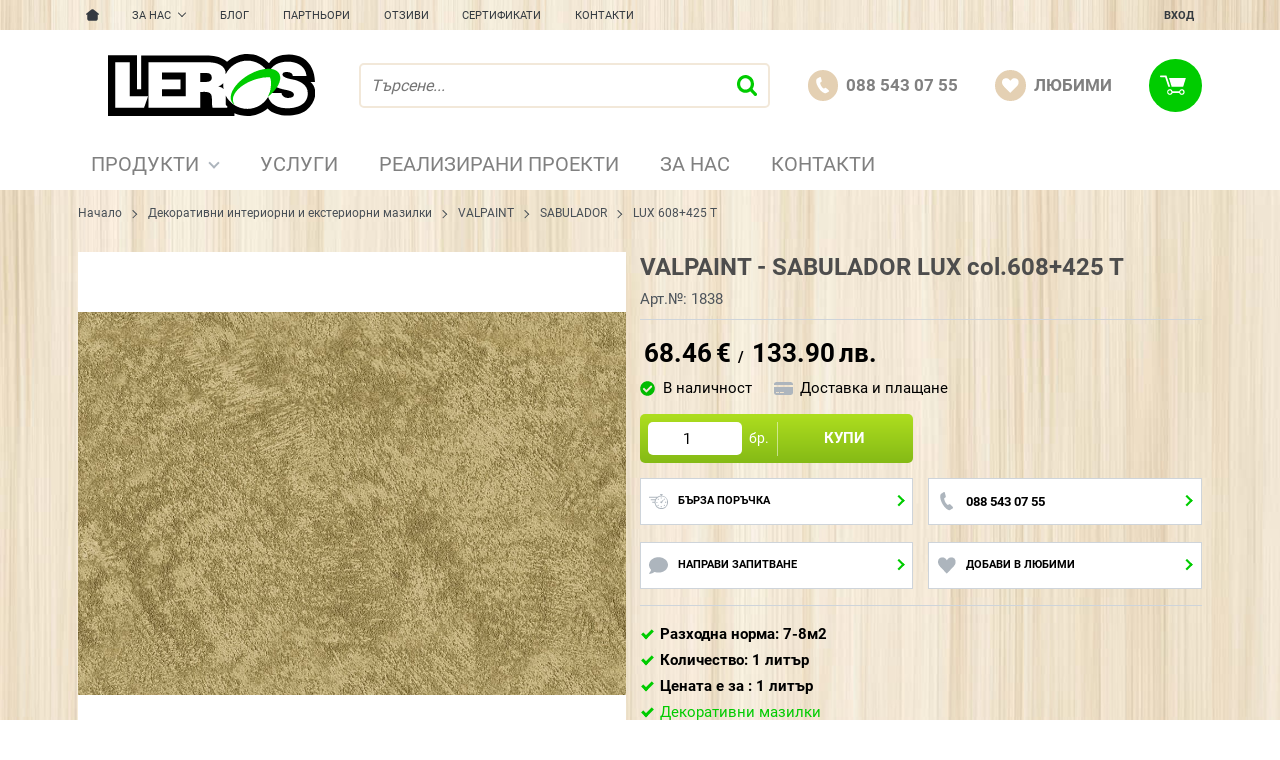

--- FILE ---
content_type: text/html; charset=utf-8
request_url: https://www.youtube-nocookie.com/embed/bT011-x1cg8?enablejsapi=1
body_size: 46391
content:
<!DOCTYPE html><html lang="en" dir="ltr" data-cast-api-enabled="true"><head><meta name="viewport" content="width=device-width, initial-scale=1"><script nonce="yCxYX_smoYlTWsDpNKAiqg">if ('undefined' == typeof Symbol || 'undefined' == typeof Symbol.iterator) {delete Array.prototype.entries;}</script><style name="www-roboto" nonce="ciOxttUnDkD2a39xYCqYkQ">@font-face{font-family:'Roboto';font-style:normal;font-weight:400;font-stretch:100%;src:url(//fonts.gstatic.com/s/roboto/v48/KFO7CnqEu92Fr1ME7kSn66aGLdTylUAMa3GUBHMdazTgWw.woff2)format('woff2');unicode-range:U+0460-052F,U+1C80-1C8A,U+20B4,U+2DE0-2DFF,U+A640-A69F,U+FE2E-FE2F;}@font-face{font-family:'Roboto';font-style:normal;font-weight:400;font-stretch:100%;src:url(//fonts.gstatic.com/s/roboto/v48/KFO7CnqEu92Fr1ME7kSn66aGLdTylUAMa3iUBHMdazTgWw.woff2)format('woff2');unicode-range:U+0301,U+0400-045F,U+0490-0491,U+04B0-04B1,U+2116;}@font-face{font-family:'Roboto';font-style:normal;font-weight:400;font-stretch:100%;src:url(//fonts.gstatic.com/s/roboto/v48/KFO7CnqEu92Fr1ME7kSn66aGLdTylUAMa3CUBHMdazTgWw.woff2)format('woff2');unicode-range:U+1F00-1FFF;}@font-face{font-family:'Roboto';font-style:normal;font-weight:400;font-stretch:100%;src:url(//fonts.gstatic.com/s/roboto/v48/KFO7CnqEu92Fr1ME7kSn66aGLdTylUAMa3-UBHMdazTgWw.woff2)format('woff2');unicode-range:U+0370-0377,U+037A-037F,U+0384-038A,U+038C,U+038E-03A1,U+03A3-03FF;}@font-face{font-family:'Roboto';font-style:normal;font-weight:400;font-stretch:100%;src:url(//fonts.gstatic.com/s/roboto/v48/KFO7CnqEu92Fr1ME7kSn66aGLdTylUAMawCUBHMdazTgWw.woff2)format('woff2');unicode-range:U+0302-0303,U+0305,U+0307-0308,U+0310,U+0312,U+0315,U+031A,U+0326-0327,U+032C,U+032F-0330,U+0332-0333,U+0338,U+033A,U+0346,U+034D,U+0391-03A1,U+03A3-03A9,U+03B1-03C9,U+03D1,U+03D5-03D6,U+03F0-03F1,U+03F4-03F5,U+2016-2017,U+2034-2038,U+203C,U+2040,U+2043,U+2047,U+2050,U+2057,U+205F,U+2070-2071,U+2074-208E,U+2090-209C,U+20D0-20DC,U+20E1,U+20E5-20EF,U+2100-2112,U+2114-2115,U+2117-2121,U+2123-214F,U+2190,U+2192,U+2194-21AE,U+21B0-21E5,U+21F1-21F2,U+21F4-2211,U+2213-2214,U+2216-22FF,U+2308-230B,U+2310,U+2319,U+231C-2321,U+2336-237A,U+237C,U+2395,U+239B-23B7,U+23D0,U+23DC-23E1,U+2474-2475,U+25AF,U+25B3,U+25B7,U+25BD,U+25C1,U+25CA,U+25CC,U+25FB,U+266D-266F,U+27C0-27FF,U+2900-2AFF,U+2B0E-2B11,U+2B30-2B4C,U+2BFE,U+3030,U+FF5B,U+FF5D,U+1D400-1D7FF,U+1EE00-1EEFF;}@font-face{font-family:'Roboto';font-style:normal;font-weight:400;font-stretch:100%;src:url(//fonts.gstatic.com/s/roboto/v48/KFO7CnqEu92Fr1ME7kSn66aGLdTylUAMaxKUBHMdazTgWw.woff2)format('woff2');unicode-range:U+0001-000C,U+000E-001F,U+007F-009F,U+20DD-20E0,U+20E2-20E4,U+2150-218F,U+2190,U+2192,U+2194-2199,U+21AF,U+21E6-21F0,U+21F3,U+2218-2219,U+2299,U+22C4-22C6,U+2300-243F,U+2440-244A,U+2460-24FF,U+25A0-27BF,U+2800-28FF,U+2921-2922,U+2981,U+29BF,U+29EB,U+2B00-2BFF,U+4DC0-4DFF,U+FFF9-FFFB,U+10140-1018E,U+10190-1019C,U+101A0,U+101D0-101FD,U+102E0-102FB,U+10E60-10E7E,U+1D2C0-1D2D3,U+1D2E0-1D37F,U+1F000-1F0FF,U+1F100-1F1AD,U+1F1E6-1F1FF,U+1F30D-1F30F,U+1F315,U+1F31C,U+1F31E,U+1F320-1F32C,U+1F336,U+1F378,U+1F37D,U+1F382,U+1F393-1F39F,U+1F3A7-1F3A8,U+1F3AC-1F3AF,U+1F3C2,U+1F3C4-1F3C6,U+1F3CA-1F3CE,U+1F3D4-1F3E0,U+1F3ED,U+1F3F1-1F3F3,U+1F3F5-1F3F7,U+1F408,U+1F415,U+1F41F,U+1F426,U+1F43F,U+1F441-1F442,U+1F444,U+1F446-1F449,U+1F44C-1F44E,U+1F453,U+1F46A,U+1F47D,U+1F4A3,U+1F4B0,U+1F4B3,U+1F4B9,U+1F4BB,U+1F4BF,U+1F4C8-1F4CB,U+1F4D6,U+1F4DA,U+1F4DF,U+1F4E3-1F4E6,U+1F4EA-1F4ED,U+1F4F7,U+1F4F9-1F4FB,U+1F4FD-1F4FE,U+1F503,U+1F507-1F50B,U+1F50D,U+1F512-1F513,U+1F53E-1F54A,U+1F54F-1F5FA,U+1F610,U+1F650-1F67F,U+1F687,U+1F68D,U+1F691,U+1F694,U+1F698,U+1F6AD,U+1F6B2,U+1F6B9-1F6BA,U+1F6BC,U+1F6C6-1F6CF,U+1F6D3-1F6D7,U+1F6E0-1F6EA,U+1F6F0-1F6F3,U+1F6F7-1F6FC,U+1F700-1F7FF,U+1F800-1F80B,U+1F810-1F847,U+1F850-1F859,U+1F860-1F887,U+1F890-1F8AD,U+1F8B0-1F8BB,U+1F8C0-1F8C1,U+1F900-1F90B,U+1F93B,U+1F946,U+1F984,U+1F996,U+1F9E9,U+1FA00-1FA6F,U+1FA70-1FA7C,U+1FA80-1FA89,U+1FA8F-1FAC6,U+1FACE-1FADC,U+1FADF-1FAE9,U+1FAF0-1FAF8,U+1FB00-1FBFF;}@font-face{font-family:'Roboto';font-style:normal;font-weight:400;font-stretch:100%;src:url(//fonts.gstatic.com/s/roboto/v48/KFO7CnqEu92Fr1ME7kSn66aGLdTylUAMa3OUBHMdazTgWw.woff2)format('woff2');unicode-range:U+0102-0103,U+0110-0111,U+0128-0129,U+0168-0169,U+01A0-01A1,U+01AF-01B0,U+0300-0301,U+0303-0304,U+0308-0309,U+0323,U+0329,U+1EA0-1EF9,U+20AB;}@font-face{font-family:'Roboto';font-style:normal;font-weight:400;font-stretch:100%;src:url(//fonts.gstatic.com/s/roboto/v48/KFO7CnqEu92Fr1ME7kSn66aGLdTylUAMa3KUBHMdazTgWw.woff2)format('woff2');unicode-range:U+0100-02BA,U+02BD-02C5,U+02C7-02CC,U+02CE-02D7,U+02DD-02FF,U+0304,U+0308,U+0329,U+1D00-1DBF,U+1E00-1E9F,U+1EF2-1EFF,U+2020,U+20A0-20AB,U+20AD-20C0,U+2113,U+2C60-2C7F,U+A720-A7FF;}@font-face{font-family:'Roboto';font-style:normal;font-weight:400;font-stretch:100%;src:url(//fonts.gstatic.com/s/roboto/v48/KFO7CnqEu92Fr1ME7kSn66aGLdTylUAMa3yUBHMdazQ.woff2)format('woff2');unicode-range:U+0000-00FF,U+0131,U+0152-0153,U+02BB-02BC,U+02C6,U+02DA,U+02DC,U+0304,U+0308,U+0329,U+2000-206F,U+20AC,U+2122,U+2191,U+2193,U+2212,U+2215,U+FEFF,U+FFFD;}@font-face{font-family:'Roboto';font-style:normal;font-weight:500;font-stretch:100%;src:url(//fonts.gstatic.com/s/roboto/v48/KFO7CnqEu92Fr1ME7kSn66aGLdTylUAMa3GUBHMdazTgWw.woff2)format('woff2');unicode-range:U+0460-052F,U+1C80-1C8A,U+20B4,U+2DE0-2DFF,U+A640-A69F,U+FE2E-FE2F;}@font-face{font-family:'Roboto';font-style:normal;font-weight:500;font-stretch:100%;src:url(//fonts.gstatic.com/s/roboto/v48/KFO7CnqEu92Fr1ME7kSn66aGLdTylUAMa3iUBHMdazTgWw.woff2)format('woff2');unicode-range:U+0301,U+0400-045F,U+0490-0491,U+04B0-04B1,U+2116;}@font-face{font-family:'Roboto';font-style:normal;font-weight:500;font-stretch:100%;src:url(//fonts.gstatic.com/s/roboto/v48/KFO7CnqEu92Fr1ME7kSn66aGLdTylUAMa3CUBHMdazTgWw.woff2)format('woff2');unicode-range:U+1F00-1FFF;}@font-face{font-family:'Roboto';font-style:normal;font-weight:500;font-stretch:100%;src:url(//fonts.gstatic.com/s/roboto/v48/KFO7CnqEu92Fr1ME7kSn66aGLdTylUAMa3-UBHMdazTgWw.woff2)format('woff2');unicode-range:U+0370-0377,U+037A-037F,U+0384-038A,U+038C,U+038E-03A1,U+03A3-03FF;}@font-face{font-family:'Roboto';font-style:normal;font-weight:500;font-stretch:100%;src:url(//fonts.gstatic.com/s/roboto/v48/KFO7CnqEu92Fr1ME7kSn66aGLdTylUAMawCUBHMdazTgWw.woff2)format('woff2');unicode-range:U+0302-0303,U+0305,U+0307-0308,U+0310,U+0312,U+0315,U+031A,U+0326-0327,U+032C,U+032F-0330,U+0332-0333,U+0338,U+033A,U+0346,U+034D,U+0391-03A1,U+03A3-03A9,U+03B1-03C9,U+03D1,U+03D5-03D6,U+03F0-03F1,U+03F4-03F5,U+2016-2017,U+2034-2038,U+203C,U+2040,U+2043,U+2047,U+2050,U+2057,U+205F,U+2070-2071,U+2074-208E,U+2090-209C,U+20D0-20DC,U+20E1,U+20E5-20EF,U+2100-2112,U+2114-2115,U+2117-2121,U+2123-214F,U+2190,U+2192,U+2194-21AE,U+21B0-21E5,U+21F1-21F2,U+21F4-2211,U+2213-2214,U+2216-22FF,U+2308-230B,U+2310,U+2319,U+231C-2321,U+2336-237A,U+237C,U+2395,U+239B-23B7,U+23D0,U+23DC-23E1,U+2474-2475,U+25AF,U+25B3,U+25B7,U+25BD,U+25C1,U+25CA,U+25CC,U+25FB,U+266D-266F,U+27C0-27FF,U+2900-2AFF,U+2B0E-2B11,U+2B30-2B4C,U+2BFE,U+3030,U+FF5B,U+FF5D,U+1D400-1D7FF,U+1EE00-1EEFF;}@font-face{font-family:'Roboto';font-style:normal;font-weight:500;font-stretch:100%;src:url(//fonts.gstatic.com/s/roboto/v48/KFO7CnqEu92Fr1ME7kSn66aGLdTylUAMaxKUBHMdazTgWw.woff2)format('woff2');unicode-range:U+0001-000C,U+000E-001F,U+007F-009F,U+20DD-20E0,U+20E2-20E4,U+2150-218F,U+2190,U+2192,U+2194-2199,U+21AF,U+21E6-21F0,U+21F3,U+2218-2219,U+2299,U+22C4-22C6,U+2300-243F,U+2440-244A,U+2460-24FF,U+25A0-27BF,U+2800-28FF,U+2921-2922,U+2981,U+29BF,U+29EB,U+2B00-2BFF,U+4DC0-4DFF,U+FFF9-FFFB,U+10140-1018E,U+10190-1019C,U+101A0,U+101D0-101FD,U+102E0-102FB,U+10E60-10E7E,U+1D2C0-1D2D3,U+1D2E0-1D37F,U+1F000-1F0FF,U+1F100-1F1AD,U+1F1E6-1F1FF,U+1F30D-1F30F,U+1F315,U+1F31C,U+1F31E,U+1F320-1F32C,U+1F336,U+1F378,U+1F37D,U+1F382,U+1F393-1F39F,U+1F3A7-1F3A8,U+1F3AC-1F3AF,U+1F3C2,U+1F3C4-1F3C6,U+1F3CA-1F3CE,U+1F3D4-1F3E0,U+1F3ED,U+1F3F1-1F3F3,U+1F3F5-1F3F7,U+1F408,U+1F415,U+1F41F,U+1F426,U+1F43F,U+1F441-1F442,U+1F444,U+1F446-1F449,U+1F44C-1F44E,U+1F453,U+1F46A,U+1F47D,U+1F4A3,U+1F4B0,U+1F4B3,U+1F4B9,U+1F4BB,U+1F4BF,U+1F4C8-1F4CB,U+1F4D6,U+1F4DA,U+1F4DF,U+1F4E3-1F4E6,U+1F4EA-1F4ED,U+1F4F7,U+1F4F9-1F4FB,U+1F4FD-1F4FE,U+1F503,U+1F507-1F50B,U+1F50D,U+1F512-1F513,U+1F53E-1F54A,U+1F54F-1F5FA,U+1F610,U+1F650-1F67F,U+1F687,U+1F68D,U+1F691,U+1F694,U+1F698,U+1F6AD,U+1F6B2,U+1F6B9-1F6BA,U+1F6BC,U+1F6C6-1F6CF,U+1F6D3-1F6D7,U+1F6E0-1F6EA,U+1F6F0-1F6F3,U+1F6F7-1F6FC,U+1F700-1F7FF,U+1F800-1F80B,U+1F810-1F847,U+1F850-1F859,U+1F860-1F887,U+1F890-1F8AD,U+1F8B0-1F8BB,U+1F8C0-1F8C1,U+1F900-1F90B,U+1F93B,U+1F946,U+1F984,U+1F996,U+1F9E9,U+1FA00-1FA6F,U+1FA70-1FA7C,U+1FA80-1FA89,U+1FA8F-1FAC6,U+1FACE-1FADC,U+1FADF-1FAE9,U+1FAF0-1FAF8,U+1FB00-1FBFF;}@font-face{font-family:'Roboto';font-style:normal;font-weight:500;font-stretch:100%;src:url(//fonts.gstatic.com/s/roboto/v48/KFO7CnqEu92Fr1ME7kSn66aGLdTylUAMa3OUBHMdazTgWw.woff2)format('woff2');unicode-range:U+0102-0103,U+0110-0111,U+0128-0129,U+0168-0169,U+01A0-01A1,U+01AF-01B0,U+0300-0301,U+0303-0304,U+0308-0309,U+0323,U+0329,U+1EA0-1EF9,U+20AB;}@font-face{font-family:'Roboto';font-style:normal;font-weight:500;font-stretch:100%;src:url(//fonts.gstatic.com/s/roboto/v48/KFO7CnqEu92Fr1ME7kSn66aGLdTylUAMa3KUBHMdazTgWw.woff2)format('woff2');unicode-range:U+0100-02BA,U+02BD-02C5,U+02C7-02CC,U+02CE-02D7,U+02DD-02FF,U+0304,U+0308,U+0329,U+1D00-1DBF,U+1E00-1E9F,U+1EF2-1EFF,U+2020,U+20A0-20AB,U+20AD-20C0,U+2113,U+2C60-2C7F,U+A720-A7FF;}@font-face{font-family:'Roboto';font-style:normal;font-weight:500;font-stretch:100%;src:url(//fonts.gstatic.com/s/roboto/v48/KFO7CnqEu92Fr1ME7kSn66aGLdTylUAMa3yUBHMdazQ.woff2)format('woff2');unicode-range:U+0000-00FF,U+0131,U+0152-0153,U+02BB-02BC,U+02C6,U+02DA,U+02DC,U+0304,U+0308,U+0329,U+2000-206F,U+20AC,U+2122,U+2191,U+2193,U+2212,U+2215,U+FEFF,U+FFFD;}</style><script name="www-roboto" nonce="yCxYX_smoYlTWsDpNKAiqg">if (document.fonts && document.fonts.load) {document.fonts.load("400 10pt Roboto", "E"); document.fonts.load("500 10pt Roboto", "E");}</script><link rel="stylesheet" href="/s/player/c1c87fb0/www-player.css" name="www-player" nonce="ciOxttUnDkD2a39xYCqYkQ"><style nonce="ciOxttUnDkD2a39xYCqYkQ">html {overflow: hidden;}body {font: 12px Roboto, Arial, sans-serif; background-color: #000; color: #fff; height: 100%; width: 100%; overflow: hidden; position: absolute; margin: 0; padding: 0;}#player {width: 100%; height: 100%;}h1 {text-align: center; color: #fff;}h3 {margin-top: 6px; margin-bottom: 3px;}.player-unavailable {position: absolute; top: 0; left: 0; right: 0; bottom: 0; padding: 25px; font-size: 13px; background: url(/img/meh7.png) 50% 65% no-repeat;}.player-unavailable .message {text-align: left; margin: 0 -5px 15px; padding: 0 5px 14px; border-bottom: 1px solid #888; font-size: 19px; font-weight: normal;}.player-unavailable a {color: #167ac6; text-decoration: none;}</style><script nonce="yCxYX_smoYlTWsDpNKAiqg">var ytcsi={gt:function(n){n=(n||"")+"data_";return ytcsi[n]||(ytcsi[n]={tick:{},info:{},gel:{preLoggedGelInfos:[]}})},now:window.performance&&window.performance.timing&&window.performance.now&&window.performance.timing.navigationStart?function(){return window.performance.timing.navigationStart+window.performance.now()}:function(){return(new Date).getTime()},tick:function(l,t,n){var ticks=ytcsi.gt(n).tick;var v=t||ytcsi.now();if(ticks[l]){ticks["_"+l]=ticks["_"+l]||[ticks[l]];ticks["_"+l].push(v)}ticks[l]=
v},info:function(k,v,n){ytcsi.gt(n).info[k]=v},infoGel:function(p,n){ytcsi.gt(n).gel.preLoggedGelInfos.push(p)},setStart:function(t,n){ytcsi.tick("_start",t,n)}};
(function(w,d){function isGecko(){if(!w.navigator)return false;try{if(w.navigator.userAgentData&&w.navigator.userAgentData.brands&&w.navigator.userAgentData.brands.length){var brands=w.navigator.userAgentData.brands;var i=0;for(;i<brands.length;i++)if(brands[i]&&brands[i].brand==="Firefox")return true;return false}}catch(e){setTimeout(function(){throw e;})}if(!w.navigator.userAgent)return false;var ua=w.navigator.userAgent;return ua.indexOf("Gecko")>0&&ua.toLowerCase().indexOf("webkit")<0&&ua.indexOf("Edge")<
0&&ua.indexOf("Trident")<0&&ua.indexOf("MSIE")<0}ytcsi.setStart(w.performance?w.performance.timing.responseStart:null);var isPrerender=(d.visibilityState||d.webkitVisibilityState)=="prerender";var vName=!d.visibilityState&&d.webkitVisibilityState?"webkitvisibilitychange":"visibilitychange";if(isPrerender){var startTick=function(){ytcsi.setStart();d.removeEventListener(vName,startTick)};d.addEventListener(vName,startTick,false)}if(d.addEventListener)d.addEventListener(vName,function(){ytcsi.tick("vc")},
false);if(isGecko()){var isHidden=(d.visibilityState||d.webkitVisibilityState)=="hidden";if(isHidden)ytcsi.tick("vc")}var slt=function(el,t){setTimeout(function(){var n=ytcsi.now();el.loadTime=n;if(el.slt)el.slt()},t)};w.__ytRIL=function(el){if(!el.getAttribute("data-thumb"))if(w.requestAnimationFrame)w.requestAnimationFrame(function(){slt(el,0)});else slt(el,16)}})(window,document);
</script><script nonce="yCxYX_smoYlTWsDpNKAiqg">var ytcfg={d:function(){return window.yt&&yt.config_||ytcfg.data_||(ytcfg.data_={})},get:function(k,o){return k in ytcfg.d()?ytcfg.d()[k]:o},set:function(){var a=arguments;if(a.length>1)ytcfg.d()[a[0]]=a[1];else{var k;for(k in a[0])ytcfg.d()[k]=a[0][k]}}};
ytcfg.set({"CLIENT_CANARY_STATE":"none","DEVICE":"cbr\u003dChrome\u0026cbrand\u003dapple\u0026cbrver\u003d131.0.0.0\u0026ceng\u003dWebKit\u0026cengver\u003d537.36\u0026cos\u003dMacintosh\u0026cosver\u003d10_15_7\u0026cplatform\u003dDESKTOP","EVENT_ID":"19BvaY6THK-O2_gP3-SXkAg","EXPERIMENT_FLAGS":{"ab_det_apm":true,"ab_det_el_h":true,"ab_det_em_inj":true,"ab_l_sig_st":true,"ab_l_sig_st_e":true,"action_companion_center_align_description":true,"allow_skip_networkless":true,"always_send_and_write":true,"att_web_record_metrics":true,"attmusi":true,"c3_enable_button_impression_logging":true,"c3_watch_page_component":true,"cancel_pending_navs":true,"clean_up_manual_attribution_header":true,"config_age_report_killswitch":true,"cow_optimize_idom_compat":true,"csi_config_handling_infra":true,"csi_on_gel":true,"delhi_mweb_colorful_sd":true,"delhi_mweb_colorful_sd_v2":true,"deprecate_csi_has_info":true,"deprecate_pair_servlet_enabled":true,"desktop_sparkles_light_cta_button":true,"disable_cached_masthead_data":true,"disable_child_node_auto_formatted_strings":true,"disable_enf_isd":true,"disable_log_to_visitor_layer":true,"disable_pacf_logging_for_memory_limited_tv":true,"embeds_enable_eid_enforcement_for_youtube":true,"embeds_enable_info_panel_dismissal":true,"embeds_enable_pfp_always_unbranded":true,"embeds_muted_autoplay_sound_fix":true,"embeds_serve_es6_client":true,"embeds_web_nwl_disable_nocookie":true,"embeds_web_updated_shorts_definition_fix":true,"enable_active_view_display_ad_renderer_web_home":true,"enable_ad_disclosure_banner_a11y_fix":true,"enable_chips_shelf_view_model_fully_reactive":true,"enable_client_creator_goal_ticker_bar_revamp":true,"enable_client_only_wiz_direct_reactions":true,"enable_client_sli_logging":true,"enable_client_streamz_web":true,"enable_client_ve_spec":true,"enable_cloud_save_error_popup_after_retry":true,"enable_cookie_reissue_iframe":true,"enable_dai_sdf_h5_preroll":true,"enable_datasync_id_header_in_web_vss_pings":true,"enable_default_mono_cta_migration_web_client":true,"enable_dma_post_enforcement":true,"enable_docked_chat_messages":true,"enable_entity_store_from_dependency_injection":true,"enable_inline_muted_playback_on_web_search":true,"enable_inline_muted_playback_on_web_search_for_vdc":true,"enable_inline_muted_playback_on_web_search_for_vdcb":true,"enable_is_mini_app_page_active_bugfix":true,"enable_live_overlay_feed_in_live_chat":true,"enable_logging_first_user_action_after_game_ready":true,"enable_ltc_param_fetch_from_innertube":true,"enable_masthead_mweb_padding_fix":true,"enable_menu_renderer_button_in_mweb_hclr":true,"enable_mini_app_command_handler_mweb_fix":true,"enable_mini_app_iframe_loaded_logging":true,"enable_mini_guide_downloads_item":true,"enable_mixed_direction_formatted_strings":true,"enable_mweb_livestream_ui_update":true,"enable_mweb_new_caption_language_picker":true,"enable_names_handles_account_switcher":true,"enable_network_request_logging_on_game_events":true,"enable_new_paid_product_placement":true,"enable_obtaining_ppn_query_param":true,"enable_open_in_new_tab_icon_for_short_dr_for_desktop_search":true,"enable_open_yt_content":true,"enable_origin_query_parameter_bugfix":true,"enable_pause_ads_on_ytv_html5":true,"enable_payments_purchase_manager":true,"enable_pdp_icon_prefetch":true,"enable_pl_r_si_fa":true,"enable_place_pivot_url":true,"enable_playable_a11y_label_with_badge_text":true,"enable_pv_screen_modern_text":true,"enable_removing_navbar_title_on_hashtag_page_mweb":true,"enable_resetting_scroll_position_on_flow_change":true,"enable_rta_manager":true,"enable_sdf_companion_h5":true,"enable_sdf_dai_h5_midroll":true,"enable_sdf_h5_endemic_mid_post_roll":true,"enable_sdf_on_h5_unplugged_vod_midroll":true,"enable_sdf_shorts_player_bytes_h5":true,"enable_sdk_performance_network_logging":true,"enable_sending_unwrapped_game_audio_as_serialized_metadata":true,"enable_sfv_effect_pivot_url":true,"enable_shorts_new_carousel":true,"enable_skip_ad_guidance_prompt":true,"enable_skippable_ads_for_unplugged_ad_pod":true,"enable_smearing_expansion_dai":true,"enable_third_party_info":true,"enable_time_out_messages":true,"enable_timeline_view_modern_transcript_fe":true,"enable_video_display_compact_button_group_for_desktop_search":true,"enable_watch_next_pause_autoplay_lact":true,"enable_web_home_top_landscape_image_layout_level_click":true,"enable_web_tiered_gel":true,"enable_window_constrained_buy_flow_dialog":true,"enable_wiz_queue_effect_and_on_init_initial_runs":true,"enable_ypc_spinners":true,"enable_yt_ata_iframe_authuser":true,"export_networkless_options":true,"export_player_version_to_ytconfig":true,"fill_single_video_with_notify_to_lasr":true,"fix_ad_miniplayer_controls_rendering":true,"fix_ads_tracking_for_swf_config_deprecation_mweb":true,"h5_companion_enable_adcpn_macro_substitution_for_click_pings":true,"h5_inplayer_enable_adcpn_macro_substitution_for_click_pings":true,"h5_reset_cache_and_filter_before_update_masthead":true,"hide_channel_creation_title_for_mweb":true,"high_ccv_client_side_caching_h5":true,"html5_log_trigger_events_with_debug_data":true,"html5_ssdai_enable_media_end_cue_range":true,"il_attach_cache_limit":true,"il_use_view_model_logging_context":true,"is_browser_support_for_webcam_streaming":true,"json_condensed_response":true,"kev_adb_pg":true,"kevlar_gel_error_routing":true,"kevlar_watch_cinematics":true,"live_chat_enable_controller_extraction":true,"live_chat_enable_rta_manager":true,"live_chat_increased_min_height":true,"log_click_with_layer_from_element_in_command_handler":true,"log_errors_through_nwl_on_retry":true,"mdx_enable_privacy_disclosure_ui":true,"mdx_load_cast_api_bootstrap_script":true,"medium_progress_bar_modification":true,"migrate_remaining_web_ad_badges_to_innertube":true,"mobile_account_menu_refresh":true,"mweb_a11y_enable_player_controls_invisible_toggle":true,"mweb_account_linking_noapp":true,"mweb_after_render_to_scheduler":true,"mweb_allow_modern_search_suggest_behavior":true,"mweb_animated_actions":true,"mweb_app_upsell_button_direct_to_app":true,"mweb_big_progress_bar":true,"mweb_c3_disable_carve_out":true,"mweb_c3_disable_carve_out_keep_external_links":true,"mweb_c3_enable_adaptive_signals":true,"mweb_c3_endscreen":true,"mweb_c3_endscreen_v2":true,"mweb_c3_library_page_enable_recent_shelf":true,"mweb_c3_remove_web_navigation_endpoint_data":true,"mweb_c3_use_canonical_from_player_response":true,"mweb_cinematic_watch":true,"mweb_command_handler":true,"mweb_delay_watch_initial_data":true,"mweb_disable_searchbar_scroll":true,"mweb_enable_fine_scrubbing_for_recs":true,"mweb_enable_keto_batch_player_fullscreen":true,"mweb_enable_keto_batch_player_progress_bar":true,"mweb_enable_keto_batch_player_tooltips":true,"mweb_enable_lockup_view_model_for_ucp":true,"mweb_enable_mix_panel_title_metadata":true,"mweb_enable_more_drawer":true,"mweb_enable_optional_fullscreen_landscape_locking":true,"mweb_enable_overlay_touch_manager":true,"mweb_enable_premium_carve_out_fix":true,"mweb_enable_refresh_detection":true,"mweb_enable_search_imp":true,"mweb_enable_sequence_signal":true,"mweb_enable_shorts_pivot_button":true,"mweb_enable_shorts_video_preload":true,"mweb_enable_skippables_on_jio_phone":true,"mweb_enable_storyboards":true,"mweb_enable_two_line_title_on_shorts":true,"mweb_enable_varispeed_controller":true,"mweb_enable_warm_channel_requests":true,"mweb_enable_watch_feed_infinite_scroll":true,"mweb_enable_wrapped_unplugged_pause_membership_dialog_renderer":true,"mweb_filter_video_format_in_webfe":true,"mweb_fix_livestream_seeking":true,"mweb_fix_monitor_visibility_after_render":true,"mweb_fix_section_list_continuation_item_renderers":true,"mweb_force_ios_fallback_to_native_control":true,"mweb_fp_auto_fullscreen":true,"mweb_fullscreen_controls":true,"mweb_fullscreen_controls_action_buttons":true,"mweb_fullscreen_watch_system":true,"mweb_home_reactive_shorts":true,"mweb_innertube_search_command":true,"mweb_lang_in_html":true,"mweb_like_button_synced_with_entities":true,"mweb_logo_use_home_page_ve":true,"mweb_module_decoration":true,"mweb_native_control_in_faux_fullscreen_shared":true,"mweb_panel_container_inert":true,"mweb_player_control_on_hover":true,"mweb_player_delhi_dtts":true,"mweb_player_settings_use_bottom_sheet":true,"mweb_player_show_previous_next_buttons_in_playlist":true,"mweb_player_skip_no_op_state_changes":true,"mweb_player_user_select_none":true,"mweb_playlist_engagement_panel":true,"mweb_progress_bar_seek_on_mouse_click":true,"mweb_pull_2_full":true,"mweb_pull_2_full_enable_touch_handlers":true,"mweb_schedule_warm_watch_response":true,"mweb_searchbox_legacy_navigation":true,"mweb_see_fewer_shorts":true,"mweb_sheets_ui_refresh":true,"mweb_shorts_comments_panel_id_change":true,"mweb_shorts_early_continuation":true,"mweb_show_ios_smart_banner":true,"mweb_use_server_url_on_startup":true,"mweb_watch_captions_enable_auto_translate":true,"mweb_watch_captions_set_default_size":true,"mweb_watch_stop_scheduler_on_player_response":true,"mweb_watchfeed_big_thumbnails":true,"mweb_yt_searchbox":true,"networkless_logging":true,"no_client_ve_attach_unless_shown":true,"nwl_send_from_memory_when_online":true,"pageid_as_header_web":true,"playback_settings_use_switch_menu":true,"player_controls_autonav_fix":true,"player_controls_skip_double_signal_update":true,"polymer_bad_build_labels":true,"polymer_verifiy_app_state":true,"qoe_send_and_write":true,"remove_chevron_from_ad_disclosure_banner_h5":true,"remove_masthead_channel_banner_on_refresh":true,"remove_slot_id_exited_trigger_for_dai_in_player_slot_expire":true,"replace_client_url_parsing_with_server_signal":true,"service_worker_enabled":true,"service_worker_push_enabled":true,"service_worker_push_home_page_prompt":true,"service_worker_push_watch_page_prompt":true,"shell_load_gcf":true,"shorten_initial_gel_batch_timeout":true,"should_use_yt_voice_endpoint_in_kaios":true,"skip_invalid_ytcsi_ticks":true,"skip_setting_info_in_csi_data_object":true,"smarter_ve_dedupping":true,"speedmaster_no_seek":true,"start_client_gcf_mweb":true,"stop_handling_click_for_non_rendering_overlay_layout":true,"suppress_error_204_logging":true,"synced_panel_scrolling_controller":true,"use_event_time_ms_header":true,"use_fifo_for_networkless":true,"use_player_abuse_bg_library":true,"use_request_time_ms_header":true,"use_session_based_sampling":true,"use_thumbnail_overlay_time_status_renderer_for_live_badge":true,"use_ts_visibilitylogger":true,"vss_final_ping_send_and_write":true,"vss_playback_use_send_and_write":true,"web_adaptive_repeat_ase":true,"web_always_load_chat_support":true,"web_animated_like":true,"web_api_url":true,"web_attributed_string_deep_equal_bugfix":true,"web_autonav_allow_off_by_default":true,"web_button_vm_refactor_disabled":true,"web_c3_log_app_init_finish":true,"web_csi_action_sampling_enabled":true,"web_dedupe_ve_grafting":true,"web_disable_backdrop_filter":true,"web_enable_ab_rsp_cl":true,"web_enable_course_icon_update":true,"web_enable_error_204":true,"web_enable_horizontal_video_attributes_section":true,"web_fix_segmented_like_dislike_undefined":true,"web_gcf_hashes_innertube":true,"web_gel_timeout_cap":true,"web_metadata_carousel_elref_bugfix":true,"web_parent_target_for_sheets":true,"web_persist_server_autonav_state_on_client":true,"web_playback_associated_log_ctt":true,"web_playback_associated_ve":true,"web_prefetch_preload_video":true,"web_progress_bar_draggable":true,"web_resizable_advertiser_banner_on_masthead_safari_fix":true,"web_scheduler_auto_init":true,"web_shorts_just_watched_on_channel_and_pivot_study":true,"web_shorts_just_watched_overlay":true,"web_shorts_pivot_button_view_model_reactive":true,"web_update_panel_visibility_logging_fix":true,"web_video_attribute_view_model_a11y_fix":true,"web_watch_controls_state_signals":true,"web_wiz_attributed_string":true,"web_yt_config_context":true,"webfe_mweb_watch_microdata":true,"webfe_watch_shorts_canonical_url_fix":true,"webpo_exit_on_net_err":true,"wiz_diff_overwritable":true,"wiz_memoize_stamper_items":true,"woffle_used_state_report":true,"wpo_gel_strz":true,"ytcp_paper_tooltip_use_scoped_owner_root":true,"ytidb_clear_embedded_player":true,"H5_async_logging_delay_ms":30000.0,"attention_logging_scroll_throttle":500.0,"autoplay_pause_by_lact_sampling_fraction":0.0,"cinematic_watch_effect_opacity":0.4,"log_window_onerror_fraction":0.1,"speedmaster_playback_rate":2.0,"tv_pacf_logging_sample_rate":0.01,"web_attention_logging_scroll_throttle":500.0,"web_load_prediction_threshold":0.1,"web_navigation_prediction_threshold":0.1,"web_pbj_log_warning_rate":0.0,"web_system_health_fraction":0.01,"ytidb_transaction_ended_event_rate_limit":0.02,"active_time_update_interval_ms":10000,"att_init_delay":500,"autoplay_pause_by_lact_sec":0,"botguard_async_snapshot_timeout_ms":3000,"check_navigator_accuracy_timeout_ms":0,"cinematic_watch_css_filter_blur_strength":40,"cinematic_watch_fade_out_duration":500,"close_webview_delay_ms":100,"cloud_save_game_data_rate_limit_ms":3000,"compression_disable_point":10,"custom_active_view_tos_timeout_ms":3600000,"embeds_widget_poll_interval_ms":0,"gel_min_batch_size":3,"gel_queue_timeout_max_ms":60000,"get_async_timeout_ms":60000,"hide_cta_for_home_web_video_ads_animate_in_time":2,"html5_byterate_soft_cap":0,"initial_gel_batch_timeout":2000,"max_body_size_to_compress":500000,"max_prefetch_window_sec_for_livestream_optimization":10,"min_prefetch_offset_sec_for_livestream_optimization":20,"mini_app_container_iframe_src_update_delay_ms":0,"multiple_preview_news_duration_time":11000,"mweb_c3_toast_duration_ms":5000,"mweb_deep_link_fallback_timeout_ms":10000,"mweb_delay_response_received_actions":100,"mweb_fp_dpad_rate_limit_ms":0,"mweb_fp_dpad_watch_title_clamp_lines":0,"mweb_history_manager_cache_size":100,"mweb_ios_fullscreen_playback_transition_delay_ms":500,"mweb_ios_fullscreen_system_pause_epilson_ms":0,"mweb_override_response_store_expiration_ms":0,"mweb_shorts_early_continuation_trigger_threshold":4,"mweb_w2w_max_age_seconds":0,"mweb_watch_captions_default_size":2,"neon_dark_launch_gradient_count":0,"network_polling_interval":30000,"play_click_interval_ms":30000,"play_ping_interval_ms":10000,"prefetch_comments_ms_after_video":0,"send_config_hash_timer":0,"service_worker_push_logged_out_prompt_watches":-1,"service_worker_push_prompt_cap":-1,"service_worker_push_prompt_delay_microseconds":3888000000000,"show_mini_app_ad_frequency_cap_ms":300000,"slow_compressions_before_abandon_count":4,"speedmaster_cancellation_movement_dp":10,"speedmaster_touch_activation_ms":500,"web_attention_logging_throttle":500,"web_foreground_heartbeat_interval_ms":28000,"web_gel_debounce_ms":10000,"web_logging_max_batch":100,"web_max_tracing_events":50,"web_tracing_session_replay":0,"wil_icon_max_concurrent_fetches":9999,"ytidb_remake_db_retries":3,"ytidb_reopen_db_retries":3,"WebClientReleaseProcessCritical__youtube_embeds_client_version_override":"","WebClientReleaseProcessCritical__youtube_embeds_web_client_version_override":"","WebClientReleaseProcessCritical__youtube_mweb_client_version_override":"","debug_forced_internalcountrycode":"","embeds_web_synth_ch_headers_banned_urls_regex":"","enable_web_media_service":"DISABLED","il_payload_scraping":"","live_chat_unicode_emoji_json_url":"https://www.gstatic.com/youtube/img/emojis/emojis-svg-9.json","mweb_deep_link_feature_tag_suffix":"11268432","mweb_enable_shorts_innertube_player_prefetch_trigger":"NONE","mweb_fp_dpad":"home,search,browse,channel,create_channel,experiments,settings,trending,oops,404,paid_memberships,sponsorship,premium,shorts","mweb_fp_dpad_linear_navigation":"","mweb_fp_dpad_linear_navigation_visitor":"","mweb_fp_dpad_visitor":"","mweb_preload_video_by_player_vars":"","mweb_sign_in_button_style":"STYLE_SUGGESTIVE_AVATAR","place_pivot_triggering_container_alternate":"","place_pivot_triggering_counterfactual_container_alternate":"","search_ui_mweb_searchbar_restyle":"DEFAULT","service_worker_push_force_notification_prompt_tag":"1","service_worker_scope":"/","suggest_exp_str":"","web_client_version_override":"","kevlar_command_handler_command_banlist":[],"mini_app_ids_without_game_ready":["UgkxHHtsak1SC8mRGHMZewc4HzeAY3yhPPmJ","Ugkx7OgzFqE6z_5Mtf4YsotGfQNII1DF_RBm"],"web_op_signal_type_banlist":[],"web_tracing_enabled_spans":["event","command"]},"GAPI_HINT_PARAMS":"m;/_/scs/abc-static/_/js/k\u003dgapi.gapi.en.FZb77tO2YW4.O/d\u003d1/rs\u003dAHpOoo8lqavmo6ayfVxZovyDiP6g3TOVSQ/m\u003d__features__","GAPI_HOST":"https://apis.google.com","GAPI_LOCALE":"en_US","GL":"US","HL":"en","HTML_DIR":"ltr","HTML_LANG":"en","INNERTUBE_API_KEY":"AIzaSyAO_FJ2SlqU8Q4STEHLGCilw_Y9_11qcW8","INNERTUBE_API_VERSION":"v1","INNERTUBE_CLIENT_NAME":"WEB_EMBEDDED_PLAYER","INNERTUBE_CLIENT_VERSION":"1.20260116.01.00","INNERTUBE_CONTEXT":{"client":{"hl":"en","gl":"US","remoteHost":"3.148.207.133","deviceMake":"Apple","deviceModel":"","visitorData":"CgtjbHAtWTJjQ1huOCjXob_LBjIKCgJVUxIEGgAgLA%3D%3D","userAgent":"Mozilla/5.0 (Macintosh; Intel Mac OS X 10_15_7) AppleWebKit/537.36 (KHTML, like Gecko) Chrome/131.0.0.0 Safari/537.36; ClaudeBot/1.0; +claudebot@anthropic.com),gzip(gfe)","clientName":"WEB_EMBEDDED_PLAYER","clientVersion":"1.20260116.01.00","osName":"Macintosh","osVersion":"10_15_7","originalUrl":"https://www.youtube-nocookie.com/embed/bT011-x1cg8?enablejsapi\u003d1","platform":"DESKTOP","clientFormFactor":"UNKNOWN_FORM_FACTOR","configInfo":{"appInstallData":"[base64]"},"browserName":"Chrome","browserVersion":"131.0.0.0","acceptHeader":"text/html,application/xhtml+xml,application/xml;q\u003d0.9,image/webp,image/apng,*/*;q\u003d0.8,application/signed-exchange;v\u003db3;q\u003d0.9","deviceExperimentId":"ChxOelU1TnpVeU1EY3hPVGcyTmprME9EWTNOdz09ENehv8sGGNehv8sG","rolloutToken":"CKjKkufp6LKiRxCW7a7j5pqSAxiW7a7j5pqSAw%3D%3D"},"user":{"lockedSafetyMode":false},"request":{"useSsl":true},"clickTracking":{"clickTrackingParams":"IhMIztqu4+aakgMVL8cWCR1f8gWC"},"thirdParty":{"embeddedPlayerContext":{"embeddedPlayerEncryptedContext":"AD5ZzFS-7q0hPSvIodZCYDsuYFo1YyWuI-_ZBqwImjo_d5UdzR7IIjcUGy_cOPdS3Qp70xctpyOx_yNomAgt9Y_AdfYgWAb26NcrMdvT4E8GiYcqj9yLgB43Fg","ancestorOriginsSupported":false}}},"INNERTUBE_CONTEXT_CLIENT_NAME":56,"INNERTUBE_CONTEXT_CLIENT_VERSION":"1.20260116.01.00","INNERTUBE_CONTEXT_GL":"US","INNERTUBE_CONTEXT_HL":"en","LATEST_ECATCHER_SERVICE_TRACKING_PARAMS":{"client.name":"WEB_EMBEDDED_PLAYER","client.jsfeat":"2021"},"LOGGED_IN":false,"PAGE_BUILD_LABEL":"youtube.embeds.web_20260116_01_RC00","PAGE_CL":856990104,"SERVER_NAME":"WebFE","VISITOR_DATA":"CgtjbHAtWTJjQ1huOCjXob_LBjIKCgJVUxIEGgAgLA%3D%3D","WEB_PLAYER_CONTEXT_CONFIGS":{"WEB_PLAYER_CONTEXT_CONFIG_ID_EMBEDDED_PLAYER":{"rootElementId":"movie_player","jsUrl":"/s/player/c1c87fb0/player_ias.vflset/en_US/base.js","cssUrl":"/s/player/c1c87fb0/www-player.css","contextId":"WEB_PLAYER_CONTEXT_CONFIG_ID_EMBEDDED_PLAYER","eventLabel":"embedded","contentRegion":"US","hl":"en_US","hostLanguage":"en","innertubeApiKey":"AIzaSyAO_FJ2SlqU8Q4STEHLGCilw_Y9_11qcW8","innertubeApiVersion":"v1","innertubeContextClientVersion":"1.20260116.01.00","device":{"brand":"apple","model":"","browser":"Chrome","browserVersion":"131.0.0.0","os":"Macintosh","osVersion":"10_15_7","platform":"DESKTOP","interfaceName":"WEB_EMBEDDED_PLAYER","interfaceVersion":"1.20260116.01.00"},"serializedExperimentIds":"24004644,51010235,51063643,51098299,51204329,51222973,51340662,51349914,51353393,51366423,51389629,51404808,51404810,51425034,51484222,51490331,51500051,51505436,51530495,51534669,51560386,51565115,51566373,51578632,51583565,51583821,51585555,51586118,51605258,51605395,51609830,51611457,51615068,51620867,51621065,51622844,51626154,51632249,51637029,51638932,51648336,51653717,51656216,51658777,51666850,51672162,51681662,51683502,51684301,51684307,51691590,51693510,51696107,51696619,51697032,51700777,51704637,51705183,51705185,51709243,51711227,51711298,51712601,51713237,51714463,51717474,51718246,51719411,51719627,51724107,51729217,51735449,51737134,51737659,51737679,51738919,51741220,51742830,51742876,51744563","serializedExperimentFlags":"H5_async_logging_delay_ms\u003d30000.0\u0026PlayerWeb__h5_enable_advisory_rating_restrictions\u003dtrue\u0026a11y_h5_associate_survey_question\u003dtrue\u0026ab_det_apm\u003dtrue\u0026ab_det_el_h\u003dtrue\u0026ab_det_em_inj\u003dtrue\u0026ab_l_sig_st\u003dtrue\u0026ab_l_sig_st_e\u003dtrue\u0026action_companion_center_align_description\u003dtrue\u0026ad_pod_disable_companion_persist_ads_quality\u003dtrue\u0026add_stmp_logs_for_voice_boost\u003dtrue\u0026allow_autohide_on_paused_videos\u003dtrue\u0026allow_drm_override\u003dtrue\u0026allow_live_autoplay\u003dtrue\u0026allow_poltergust_autoplay\u003dtrue\u0026allow_skip_networkless\u003dtrue\u0026allow_vp9_1080p_mq_enc\u003dtrue\u0026always_cache_redirect_endpoint\u003dtrue\u0026always_send_and_write\u003dtrue\u0026annotation_module_vast_cards_load_logging_fraction\u003d0.0\u0026assign_drm_family_by_format\u003dtrue\u0026att_web_record_metrics\u003dtrue\u0026attention_logging_scroll_throttle\u003d500.0\u0026attmusi\u003dtrue\u0026autoplay_time\u003d10000\u0026autoplay_time_for_fullscreen\u003d-1\u0026autoplay_time_for_music_content\u003d-1\u0026bg_vm_reinit_threshold\u003d7200000\u0026blocked_packages_for_sps\u003d[]\u0026botguard_async_snapshot_timeout_ms\u003d3000\u0026captions_url_add_ei\u003dtrue\u0026check_navigator_accuracy_timeout_ms\u003d0\u0026clean_up_manual_attribution_header\u003dtrue\u0026compression_disable_point\u003d10\u0026cow_optimize_idom_compat\u003dtrue\u0026csi_config_handling_infra\u003dtrue\u0026csi_on_gel\u003dtrue\u0026custom_active_view_tos_timeout_ms\u003d3600000\u0026dash_manifest_version\u003d5\u0026debug_bandaid_hostname\u003d\u0026debug_bandaid_port\u003d0\u0026debug_sherlog_username\u003d\u0026delhi_modern_player_default_thumbnail_percentage\u003d0.0\u0026delhi_modern_player_faster_autohide_delay_ms\u003d2000\u0026delhi_modern_player_pause_thumbnail_percentage\u003d0.6\u0026delhi_modern_web_player_blending_mode\u003d\u0026delhi_modern_web_player_disable_frosted_glass\u003dtrue\u0026delhi_modern_web_player_horizontal_volume_controls\u003dtrue\u0026delhi_modern_web_player_lhs_volume_controls\u003dtrue\u0026delhi_modern_web_player_responsive_compact_controls_threshold\u003d0\u0026deprecate_22\u003dtrue\u0026deprecate_csi_has_info\u003dtrue\u0026deprecate_delay_ping\u003dtrue\u0026deprecate_pair_servlet_enabled\u003dtrue\u0026desktop_sparkles_light_cta_button\u003dtrue\u0026disable_av1_setting\u003dtrue\u0026disable_branding_context\u003dtrue\u0026disable_cached_masthead_data\u003dtrue\u0026disable_channel_id_check_for_suspended_channels\u003dtrue\u0026disable_child_node_auto_formatted_strings\u003dtrue\u0026disable_enf_isd\u003dtrue\u0026disable_lifa_for_supex_users\u003dtrue\u0026disable_log_to_visitor_layer\u003dtrue\u0026disable_mdx_connection_in_mdx_module_for_music_web\u003dtrue\u0026disable_pacf_logging_for_memory_limited_tv\u003dtrue\u0026disable_reduced_fullscreen_autoplay_countdown_for_minors\u003dtrue\u0026disable_reel_item_watch_format_filtering\u003dtrue\u0026disable_threegpp_progressive_formats\u003dtrue\u0026disable_touch_events_on_skip_button\u003dtrue\u0026edge_encryption_fill_primary_key_version\u003dtrue\u0026embeds_enable_info_panel_dismissal\u003dtrue\u0026embeds_enable_move_set_center_crop_to_public\u003dtrue\u0026embeds_enable_per_video_embed_config\u003dtrue\u0026embeds_enable_pfp_always_unbranded\u003dtrue\u0026embeds_web_lite_mode\u003d1\u0026embeds_web_nwl_disable_nocookie\u003dtrue\u0026embeds_web_synth_ch_headers_banned_urls_regex\u003d\u0026enable_active_view_display_ad_renderer_web_home\u003dtrue\u0026enable_active_view_lr_shorts_video\u003dtrue\u0026enable_active_view_web_shorts_video\u003dtrue\u0026enable_ad_cpn_macro_substitution_for_click_pings\u003dtrue\u0026enable_ad_disclosure_banner_a11y_fix\u003dtrue\u0026enable_app_promo_endcap_eml_on_tablet\u003dtrue\u0026enable_batched_cross_device_pings_in_gel_fanout\u003dtrue\u0026enable_cast_for_web_unplugged\u003dtrue\u0026enable_cast_on_music_web\u003dtrue\u0026enable_cipher_for_manifest_urls\u003dtrue\u0026enable_cleanup_masthead_autoplay_hack_fix\u003dtrue\u0026enable_client_creator_goal_ticker_bar_revamp\u003dtrue\u0026enable_client_only_wiz_direct_reactions\u003dtrue\u0026enable_client_page_id_header_for_first_party_pings\u003dtrue\u0026enable_client_sli_logging\u003dtrue\u0026enable_client_ve_spec\u003dtrue\u0026enable_cookie_reissue_iframe\u003dtrue\u0026enable_cta_banner_on_unplugged_lr\u003dtrue\u0026enable_custom_playhead_parsing\u003dtrue\u0026enable_dai_sdf_h5_preroll\u003dtrue\u0026enable_datasync_id_header_in_web_vss_pings\u003dtrue\u0026enable_default_mono_cta_migration_web_client\u003dtrue\u0026enable_dsa_ad_badge_for_action_endcap_on_android\u003dtrue\u0026enable_dsa_ad_badge_for_action_endcap_on_ios\u003dtrue\u0026enable_entity_store_from_dependency_injection\u003dtrue\u0026enable_error_corrections_infocard_web_client\u003dtrue\u0026enable_error_corrections_infocards_icon_web\u003dtrue\u0026enable_inline_muted_playback_on_web_search\u003dtrue\u0026enable_inline_muted_playback_on_web_search_for_vdc\u003dtrue\u0026enable_inline_muted_playback_on_web_search_for_vdcb\u003dtrue\u0026enable_kabuki_comments_on_shorts\u003ddisabled\u0026enable_live_overlay_feed_in_live_chat\u003dtrue\u0026enable_ltc_param_fetch_from_innertube\u003dtrue\u0026enable_mixed_direction_formatted_strings\u003dtrue\u0026enable_modern_skip_button_on_web\u003dtrue\u0026enable_mweb_livestream_ui_update\u003dtrue\u0026enable_new_paid_product_placement\u003dtrue\u0026enable_open_in_new_tab_icon_for_short_dr_for_desktop_search\u003dtrue\u0026enable_out_of_stock_text_all_surfaces\u003dtrue\u0026enable_paid_content_overlay_bugfix\u003dtrue\u0026enable_pause_ads_on_ytv_html5\u003dtrue\u0026enable_pl_r_si_fa\u003dtrue\u0026enable_policy_based_hqa_filter_in_watch_server\u003dtrue\u0026enable_progres_commands_lr_feeds\u003dtrue\u0026enable_publishing_region_param_in_sus\u003dtrue\u0026enable_pv_screen_modern_text\u003dtrue\u0026enable_rpr_token_on_ltl_lookup\u003dtrue\u0026enable_sdf_companion_h5\u003dtrue\u0026enable_sdf_dai_h5_midroll\u003dtrue\u0026enable_sdf_h5_endemic_mid_post_roll\u003dtrue\u0026enable_sdf_on_h5_unplugged_vod_midroll\u003dtrue\u0026enable_sdf_shorts_player_bytes_h5\u003dtrue\u0026enable_server_driven_abr\u003dtrue\u0026enable_server_driven_abr_for_backgroundable\u003dtrue\u0026enable_server_driven_abr_url_generation\u003dtrue\u0026enable_server_driven_readahead\u003dtrue\u0026enable_skip_ad_guidance_prompt\u003dtrue\u0026enable_skip_to_next_messaging\u003dtrue\u0026enable_skippable_ads_for_unplugged_ad_pod\u003dtrue\u0026enable_smart_skip_player_controls_shown_on_web\u003dtrue\u0026enable_smart_skip_player_controls_shown_on_web_increased_triggering_sensitivity\u003dtrue\u0026enable_smart_skip_speedmaster_on_web\u003dtrue\u0026enable_smearing_expansion_dai\u003dtrue\u0026enable_split_screen_ad_baseline_experience_endemic_live_h5\u003dtrue\u0026enable_third_party_info\u003dtrue\u0026enable_to_call_playready_backend_directly\u003dtrue\u0026enable_unified_action_endcap_on_web\u003dtrue\u0026enable_video_display_compact_button_group_for_desktop_search\u003dtrue\u0026enable_voice_boost_feature\u003dtrue\u0026enable_vp9_appletv5_on_server\u003dtrue\u0026enable_watch_server_rejected_formats_logging\u003dtrue\u0026enable_web_home_top_landscape_image_layout_level_click\u003dtrue\u0026enable_web_media_session_metadata_fix\u003dtrue\u0026enable_web_premium_varispeed_upsell\u003dtrue\u0026enable_web_tiered_gel\u003dtrue\u0026enable_wiz_queue_effect_and_on_init_initial_runs\u003dtrue\u0026enable_yt_ata_iframe_authuser\u003dtrue\u0026enable_ytv_csdai_vp9\u003dtrue\u0026export_networkless_options\u003dtrue\u0026export_player_version_to_ytconfig\u003dtrue\u0026fill_live_request_config_in_ustreamer_config\u003dtrue\u0026fill_single_video_with_notify_to_lasr\u003dtrue\u0026filter_vb_without_non_vb_equivalents\u003dtrue\u0026filter_vp9_for_live_dai\u003dtrue\u0026fix_ad_miniplayer_controls_rendering\u003dtrue\u0026fix_ads_tracking_for_swf_config_deprecation_mweb\u003dtrue\u0026fix_h5_toggle_button_a11y\u003dtrue\u0026fix_survey_color_contrast_on_destop\u003dtrue\u0026fix_toggle_button_role_for_ad_components\u003dtrue\u0026fresca_polling_delay_override\u003d0\u0026gab_return_sabr_ssdai_config\u003dtrue\u0026gel_min_batch_size\u003d3\u0026gel_queue_timeout_max_ms\u003d60000\u0026gvi_channel_client_screen\u003dtrue\u0026h5_companion_enable_adcpn_macro_substitution_for_click_pings\u003dtrue\u0026h5_enable_ad_mbs\u003dtrue\u0026h5_inplayer_enable_adcpn_macro_substitution_for_click_pings\u003dtrue\u0026h5_reset_cache_and_filter_before_update_masthead\u003dtrue\u0026heatseeker_decoration_threshold\u003d0.0\u0026hfr_dropped_framerate_fallback_threshold\u003d0\u0026hide_cta_for_home_web_video_ads_animate_in_time\u003d2\u0026high_ccv_client_side_caching_h5\u003dtrue\u0026hls_use_new_codecs_string_api\u003dtrue\u0026html5_ad_timeout_ms\u003d0\u0026html5_adaptation_step_count\u003d0\u0026html5_ads_preroll_lock_timeout_delay_ms\u003d15000\u0026html5_allow_multiview_tile_preload\u003dtrue\u0026html5_allow_video_keyframe_without_audio\u003dtrue\u0026html5_apply_min_failures\u003dtrue\u0026html5_apply_start_time_within_ads_for_ssdai_transitions\u003dtrue\u0026html5_atr_disable_force_fallback\u003dtrue\u0026html5_att_playback_timeout_ms\u003d30000\u0026html5_attach_num_random_bytes_to_bandaid\u003d0\u0026html5_attach_po_token_to_bandaid\u003dtrue\u0026html5_autonav_cap_idle_secs\u003d0\u0026html5_autonav_quality_cap\u003d720\u0026html5_autoplay_default_quality_cap\u003d0\u0026html5_auxiliary_estimate_weight\u003d0.0\u0026html5_av1_ordinal_cap\u003d0\u0026html5_bandaid_attach_content_po_token\u003dtrue\u0026html5_block_pip_safari_delay\u003d0\u0026html5_bypass_contention_secs\u003d0.0\u0026html5_byterate_soft_cap\u003d0\u0026html5_check_for_idle_network_interval_ms\u003d-1\u0026html5_chipset_soft_cap\u003d8192\u0026html5_consume_all_buffered_bytes_one_poll\u003dtrue\u0026html5_continuous_goodput_probe_interval_ms\u003d0\u0026html5_d6de4_cloud_project_number\u003d868618676952\u0026html5_d6de4_defer_timeout_ms\u003d0\u0026html5_debug_data_log_probability\u003d0.0\u0026html5_decode_to_texture_cap\u003dtrue\u0026html5_default_ad_gain\u003d0.5\u0026html5_default_av1_threshold\u003d0\u0026html5_default_quality_cap\u003d0\u0026html5_defer_fetch_att_ms\u003d0\u0026html5_delayed_retry_count\u003d1\u0026html5_delayed_retry_delay_ms\u003d5000\u0026html5_deprecate_adservice\u003dtrue\u0026html5_deprecate_manifestful_fallback\u003dtrue\u0026html5_deprecate_video_tag_pool\u003dtrue\u0026html5_desktop_vr180_allow_panning\u003dtrue\u0026html5_df_downgrade_thresh\u003d0.6\u0026html5_disable_loop_range_for_shorts_ads\u003dtrue\u0026html5_disable_move_pssh_to_moov\u003dtrue\u0026html5_disable_non_contiguous\u003dtrue\u0026html5_disable_ustreamer_constraint_for_sabr\u003dtrue\u0026html5_disable_web_safari_dai\u003dtrue\u0026html5_displayed_frame_rate_downgrade_threshold\u003d45\u0026html5_drm_byterate_soft_cap\u003d0\u0026html5_drm_check_all_key_error_states\u003dtrue\u0026html5_drm_cpi_license_key\u003dtrue\u0026html5_drm_live_byterate_soft_cap\u003d0\u0026html5_early_media_for_sharper_shorts\u003dtrue\u0026html5_enable_ac3\u003dtrue\u0026html5_enable_audio_track_stickiness\u003dtrue\u0026html5_enable_audio_track_stickiness_phase_two\u003dtrue\u0026html5_enable_caption_changes_for_mosaic\u003dtrue\u0026html5_enable_composite_embargo\u003dtrue\u0026html5_enable_d6de4\u003dtrue\u0026html5_enable_d6de4_cold_start_and_error\u003dtrue\u0026html5_enable_d6de4_idle_priority_job\u003dtrue\u0026html5_enable_drc\u003dtrue\u0026html5_enable_drc_toggle_api\u003dtrue\u0026html5_enable_eac3\u003dtrue\u0026html5_enable_embedded_player_visibility_signals\u003dtrue\u0026html5_enable_oduc\u003dtrue\u0026html5_enable_sabr_from_watch_server\u003dtrue\u0026html5_enable_sabr_host_fallback\u003dtrue\u0026html5_enable_server_driven_request_cancellation\u003dtrue\u0026html5_enable_sps_retry_backoff_metadata_requests\u003dtrue\u0026html5_enable_ssdai_transition_with_only_enter_cuerange\u003dtrue\u0026html5_enable_triggering_cuepoint_for_slot\u003dtrue\u0026html5_enable_tvos_dash\u003dtrue\u0026html5_enable_tvos_encrypted_vp9\u003dtrue\u0026html5_enable_widevine_for_alc\u003dtrue\u0026html5_enable_widevine_for_fast_linear\u003dtrue\u0026html5_encourage_array_coalescing\u003dtrue\u0026html5_fill_default_mosaic_audio_track_id\u003dtrue\u0026html5_fix_multi_audio_offline_playback\u003dtrue\u0026html5_fixed_media_duration_for_request\u003d0\u0026html5_force_sabr_from_watch_server_for_dfss\u003dtrue\u0026html5_forward_click_tracking_params_on_reload\u003dtrue\u0026html5_gapless_ad_autoplay_on_video_to_ad_only\u003dtrue\u0026html5_gapless_ended_transition_buffer_ms\u003d200\u0026html5_gapless_handoff_close_end_long_rebuffer_cfl\u003dtrue\u0026html5_gapless_handoff_close_end_long_rebuffer_delay_ms\u003d0\u0026html5_gapless_loop_seek_offset_in_milli\u003d0\u0026html5_gapless_slow_seek_cfl\u003dtrue\u0026html5_gapless_slow_seek_delay_ms\u003d0\u0026html5_gapless_slow_start_delay_ms\u003d0\u0026html5_generate_content_po_token\u003dtrue\u0026html5_generate_session_po_token\u003dtrue\u0026html5_gl_fps_threshold\u003d0\u0026html5_hard_cap_max_vertical_resolution_for_shorts\u003d0\u0026html5_hdcp_probing_stream_url\u003d\u0026html5_head_miss_secs\u003d0.0\u0026html5_hfr_quality_cap\u003d0\u0026html5_high_res_logging_percent\u003d0.01\u0026html5_hopeless_secs\u003d0\u0026html5_huli_ssdai_use_playback_state\u003dtrue\u0026html5_idle_rate_limit_ms\u003d0\u0026html5_ignore_sabrseek_during_adskip\u003dtrue\u0026html5_innertube_heartbeats_for_fairplay\u003dtrue\u0026html5_innertube_heartbeats_for_playready\u003dtrue\u0026html5_innertube_heartbeats_for_widevine\u003dtrue\u0026html5_jumbo_mobile_subsegment_readahead_target\u003d3.0\u0026html5_jumbo_ull_nonstreaming_mffa_ms\u003d4000\u0026html5_jumbo_ull_subsegment_readahead_target\u003d1.3\u0026html5_kabuki_drm_live_51_default_off\u003dtrue\u0026html5_license_constraint_delay\u003d5000\u0026html5_live_abr_head_miss_fraction\u003d0.0\u0026html5_live_abr_repredict_fraction\u003d0.0\u0026html5_live_chunk_readahead_proxima_override\u003d0\u0026html5_live_low_latency_bandwidth_window\u003d0.0\u0026html5_live_normal_latency_bandwidth_window\u003d0.0\u0026html5_live_quality_cap\u003d0\u0026html5_live_ultra_low_latency_bandwidth_window\u003d0.0\u0026html5_liveness_drift_chunk_override\u003d0\u0026html5_liveness_drift_proxima_override\u003d0\u0026html5_log_audio_abr\u003dtrue\u0026html5_log_experiment_id_from_player_response_to_ctmp\u003d\u0026html5_log_first_ssdai_requests_killswitch\u003dtrue\u0026html5_log_rebuffer_events\u003d5\u0026html5_log_trigger_events_with_debug_data\u003dtrue\u0026html5_log_vss_extra_lr_cparams_freq\u003d\u0026html5_long_rebuffer_jiggle_cmt_delay_ms\u003d0\u0026html5_long_rebuffer_threshold_ms\u003d30000\u0026html5_manifestless_unplugged\u003dtrue\u0026html5_manifestless_vp9_otf\u003dtrue\u0026html5_max_buffer_health_for_downgrade_prop\u003d0.0\u0026html5_max_buffer_health_for_downgrade_secs\u003d0.0\u0026html5_max_byterate\u003d0\u0026html5_max_discontinuity_rewrite_count\u003d0\u0026html5_max_drift_per_track_secs\u003d0.0\u0026html5_max_headm_for_streaming_xhr\u003d0\u0026html5_max_live_dvr_window_plus_margin_secs\u003d46800.0\u0026html5_max_quality_sel_upgrade\u003d0\u0026html5_max_redirect_response_length\u003d8192\u0026html5_max_selectable_quality_ordinal\u003d0\u0026html5_max_vertical_resolution\u003d0\u0026html5_maximum_readahead_seconds\u003d0.0\u0026html5_media_fullscreen\u003dtrue\u0026html5_media_time_weight_prop\u003d0.0\u0026html5_min_failures_to_delay_retry\u003d3\u0026html5_min_media_duration_for_append_prop\u003d0.0\u0026html5_min_media_duration_for_cabr_slice\u003d0.01\u0026html5_min_playback_advance_for_steady_state_secs\u003d0\u0026html5_min_quality_ordinal\u003d0\u0026html5_min_readbehind_cap_secs\u003d60\u0026html5_min_readbehind_secs\u003d0\u0026html5_min_seconds_between_format_selections\u003d0.0\u0026html5_min_selectable_quality_ordinal\u003d0\u0026html5_min_startup_buffered_media_duration_for_live_secs\u003d0.0\u0026html5_min_startup_buffered_media_duration_secs\u003d1.2\u0026html5_min_startup_duration_live_secs\u003d0.25\u0026html5_min_underrun_buffered_pre_steady_state_ms\u003d0\u0026html5_min_upgrade_health_secs\u003d0.0\u0026html5_minimum_readahead_seconds\u003d0.0\u0026html5_mock_content_binding_for_session_token\u003d\u0026html5_move_disable_airplay\u003dtrue\u0026html5_no_placeholder_rollbacks\u003dtrue\u0026html5_non_onesie_attach_po_token\u003dtrue\u0026html5_offline_download_timeout_retry_limit\u003d4\u0026html5_offline_failure_retry_limit\u003d2\u0026html5_offline_playback_position_sync\u003dtrue\u0026html5_offline_prevent_redownload_downloaded_video\u003dtrue\u0026html5_onesie_check_timeout\u003dtrue\u0026html5_onesie_defer_content_loader_ms\u003d0\u0026html5_onesie_live_ttl_secs\u003d8\u0026html5_onesie_prewarm_interval_ms\u003d0\u0026html5_onesie_prewarm_max_lact_ms\u003d0\u0026html5_onesie_redirector_timeout_ms\u003d0\u0026html5_onesie_use_signed_onesie_ustreamer_config\u003dtrue\u0026html5_override_micro_discontinuities_threshold_ms\u003d-1\u0026html5_paced_poll_min_health_ms\u003d0\u0026html5_paced_poll_ms\u003d0\u0026html5_pause_on_nonforeground_platform_errors\u003dtrue\u0026html5_peak_shave\u003dtrue\u0026html5_perf_cap_override_sticky\u003dtrue\u0026html5_performance_cap_floor\u003d360\u0026html5_perserve_av1_perf_cap\u003dtrue\u0026html5_picture_in_picture_logging_onresize_ratio\u003d0.0\u0026html5_platform_max_buffer_health_oversend_duration_secs\u003d0.0\u0026html5_platform_minimum_readahead_seconds\u003d0.0\u0026html5_platform_whitelisted_for_frame_accurate_seeks\u003dtrue\u0026html5_player_att_initial_delay_ms\u003d3000\u0026html5_player_att_retry_delay_ms\u003d1500\u0026html5_player_autonav_logging\u003dtrue\u0026html5_player_dynamic_bottom_gradient\u003dtrue\u0026html5_player_min_build_cl\u003d-1\u0026html5_player_preload_ad_fix\u003dtrue\u0026html5_post_interrupt_readahead\u003d20\u0026html5_prefer_language_over_codec\u003dtrue\u0026html5_prefer_server_bwe3\u003dtrue\u0026html5_preload_wait_time_secs\u003d0.0\u0026html5_probe_primary_delay_base_ms\u003d0\u0026html5_process_all_encrypted_events\u003dtrue\u0026html5_publish_all_cuepoints\u003dtrue\u0026html5_qoe_proto_mock_length\u003d0\u0026html5_query_sw_secure_crypto_for_android\u003dtrue\u0026html5_random_playback_cap\u003d0\u0026html5_record_is_offline_on_playback_attempt_start\u003dtrue\u0026html5_record_ump_timing\u003dtrue\u0026html5_reload_by_kabuki_app\u003dtrue\u0026html5_remove_command_triggered_companions\u003dtrue\u0026html5_remove_not_servable_check_killswitch\u003dtrue\u0026html5_report_fatal_drm_restricted_error_killswitch\u003dtrue\u0026html5_report_slow_ads_as_error\u003dtrue\u0026html5_repredict_interval_ms\u003d0\u0026html5_request_only_hdr_or_sdr_keys\u003dtrue\u0026html5_request_size_max_kb\u003d0\u0026html5_request_size_min_kb\u003d0\u0026html5_reseek_after_time_jump_cfl\u003dtrue\u0026html5_reseek_after_time_jump_delay_ms\u003d0\u0026html5_resource_bad_status_delay_scaling\u003d1.5\u0026html5_restrict_streaming_xhr_on_sqless_requests\u003dtrue\u0026html5_retry_downloads_for_expiration\u003dtrue\u0026html5_retry_on_drm_key_error\u003dtrue\u0026html5_retry_on_drm_unavailable\u003dtrue\u0026html5_retry_quota_exceeded_via_seek\u003dtrue\u0026html5_return_playback_if_already_preloaded\u003dtrue\u0026html5_sabr_enable_server_xtag_selection\u003dtrue\u0026html5_sabr_force_max_network_interruption_duration_ms\u003d0\u0026html5_sabr_ignore_skipad_before_completion\u003dtrue\u0026html5_sabr_live_timing\u003dtrue\u0026html5_sabr_log_server_xtag_selection_onesie_mismatch\u003dtrue\u0026html5_sabr_min_media_bytes_factor_to_append_for_stream\u003d0.0\u0026html5_sabr_non_streaming_xhr_soft_cap\u003d0\u0026html5_sabr_non_streaming_xhr_vod_request_cancellation_timeout_ms\u003d0\u0026html5_sabr_report_partial_segment_estimated_duration\u003dtrue\u0026html5_sabr_report_request_cancellation_info\u003dtrue\u0026html5_sabr_request_limit_per_period\u003d20\u0026html5_sabr_request_limit_per_period_for_low_latency\u003d50\u0026html5_sabr_request_limit_per_period_for_ultra_low_latency\u003d20\u0026html5_sabr_skip_client_audio_init_selection\u003dtrue\u0026html5_sabr_unused_bloat_size_bytes\u003d0\u0026html5_samsung_kant_limit_max_bitrate\u003d0\u0026html5_seek_jiggle_cmt_delay_ms\u003d8000\u0026html5_seek_new_elem_delay_ms\u003d12000\u0026html5_seek_new_elem_shorts_delay_ms\u003d2000\u0026html5_seek_new_media_element_shorts_reuse_cfl\u003dtrue\u0026html5_seek_new_media_element_shorts_reuse_delay_ms\u003d0\u0026html5_seek_new_media_source_shorts_reuse_cfl\u003dtrue\u0026html5_seek_new_media_source_shorts_reuse_delay_ms\u003d0\u0026html5_seek_set_cmt_delay_ms\u003d2000\u0026html5_seek_timeout_delay_ms\u003d20000\u0026html5_server_stitched_dai_decorated_url_retry_limit\u003d5\u0026html5_session_po_token_interval_time_ms\u003d900000\u0026html5_set_video_id_as_expected_content_binding\u003dtrue\u0026html5_shorts_gapless_ad_slow_start_cfl\u003dtrue\u0026html5_shorts_gapless_ad_slow_start_delay_ms\u003d0\u0026html5_shorts_gapless_next_buffer_in_seconds\u003d0\u0026html5_shorts_gapless_no_gllat\u003dtrue\u0026html5_shorts_gapless_slow_start_delay_ms\u003d0\u0026html5_show_drc_toggle\u003dtrue\u0026html5_simplified_backup_timeout_sabr_live\u003dtrue\u0026html5_skip_empty_po_token\u003dtrue\u0026html5_skip_slow_ad_delay_ms\u003d15000\u0026html5_slow_start_no_media_source_delay_ms\u003d0\u0026html5_slow_start_timeout_delay_ms\u003d20000\u0026html5_ssdai_enable_media_end_cue_range\u003dtrue\u0026html5_ssdai_enable_new_seek_logic\u003dtrue\u0026html5_ssdai_failure_retry_limit\u003d0\u0026html5_ssdai_log_missing_ad_config_reason\u003dtrue\u0026html5_stall_factor\u003d0.0\u0026html5_sticky_duration_mos\u003d0\u0026html5_store_xhr_headers_readable\u003dtrue\u0026html5_streaming_resilience\u003dtrue\u0026html5_streaming_xhr_time_based_consolidation_ms\u003d-1\u0026html5_subsegment_readahead_load_speed_check_interval\u003d0.5\u0026html5_subsegment_readahead_min_buffer_health_secs\u003d0.25\u0026html5_subsegment_readahead_min_buffer_health_secs_on_timeout\u003d0.1\u0026html5_subsegment_readahead_min_load_speed\u003d1.5\u0026html5_subsegment_readahead_seek_latency_fudge\u003d0.5\u0026html5_subsegment_readahead_target_buffer_health_secs\u003d0.5\u0026html5_subsegment_readahead_timeout_secs\u003d2.0\u0026html5_track_overshoot\u003dtrue\u0026html5_transfer_processing_logs_interval\u003d1000\u0026html5_ugc_live_audio_51\u003dtrue\u0026html5_ugc_vod_audio_51\u003dtrue\u0026html5_unreported_seek_reseek_delay_ms\u003d0\u0026html5_update_time_on_seeked\u003dtrue\u0026html5_use_init_selected_audio\u003dtrue\u0026html5_use_jsonformatter_to_parse_player_response\u003dtrue\u0026html5_use_post_for_media\u003dtrue\u0026html5_use_shared_owl_instance\u003dtrue\u0026html5_use_ump\u003dtrue\u0026html5_use_ump_timing\u003dtrue\u0026html5_use_video_transition_endpoint_heartbeat\u003dtrue\u0026html5_video_tbd_min_kb\u003d0\u0026html5_viewport_undersend_maximum\u003d0.0\u0026html5_volume_slider_tooltip\u003dtrue\u0026html5_wasm_initialization_delay_ms\u003d0.0\u0026html5_web_po_experiment_ids\u003d[]\u0026html5_web_po_request_key\u003d\u0026html5_web_po_token_disable_caching\u003dtrue\u0026html5_webpo_idle_priority_job\u003dtrue\u0026html5_webpo_kaios_defer_timeout_ms\u003d0\u0026html5_woffle_resume\u003dtrue\u0026html5_workaround_delay_trigger\u003dtrue\u0026ignore_overlapping_cue_points_on_endemic_live_html5\u003dtrue\u0026il_attach_cache_limit\u003dtrue\u0026il_payload_scraping\u003d\u0026il_use_view_model_logging_context\u003dtrue\u0026initial_gel_batch_timeout\u003d2000\u0026injected_license_handler_error_code\u003d0\u0026injected_license_handler_license_status\u003d0\u0026ios_and_android_fresca_polling_delay_override\u003d0\u0026itdrm_always_generate_media_keys\u003dtrue\u0026itdrm_always_use_widevine_sdk\u003dtrue\u0026itdrm_disable_external_key_rotation_system_ids\u003d[]\u0026itdrm_enable_revocation_reporting\u003dtrue\u0026itdrm_injected_license_service_error_code\u003d0\u0026itdrm_set_sabr_license_constraint\u003dtrue\u0026itdrm_use_fairplay_sdk\u003dtrue\u0026itdrm_use_widevine_sdk_for_premium_content\u003dtrue\u0026itdrm_use_widevine_sdk_only_for_sampled_dod\u003dtrue\u0026itdrm_widevine_hardened_vmp_mode\u003dlog\u0026json_condensed_response\u003dtrue\u0026kev_adb_pg\u003dtrue\u0026kevlar_command_handler_command_banlist\u003d[]\u0026kevlar_delhi_modern_web_endscreen_ideal_tile_width_percentage\u003d0.27\u0026kevlar_delhi_modern_web_endscreen_max_rows\u003d2\u0026kevlar_delhi_modern_web_endscreen_max_width\u003d500\u0026kevlar_delhi_modern_web_endscreen_min_width\u003d200\u0026kevlar_gel_error_routing\u003dtrue\u0026kevlar_miniplayer_expand_top\u003dtrue\u0026kevlar_miniplayer_play_pause_on_scrim\u003dtrue\u0026kevlar_playback_associated_queue\u003dtrue\u0026launch_license_service_all_ott_videos_automatic_fail_open\u003dtrue\u0026live_chat_enable_controller_extraction\u003dtrue\u0026live_chat_enable_rta_manager\u003dtrue\u0026live_chunk_readahead\u003d3\u0026log_click_with_layer_from_element_in_command_handler\u003dtrue\u0026log_errors_through_nwl_on_retry\u003dtrue\u0026log_window_onerror_fraction\u003d0.1\u0026manifestless_post_live\u003dtrue\u0026manifestless_post_live_ufph\u003dtrue\u0026max_body_size_to_compress\u003d500000\u0026max_cdfe_quality_ordinal\u003d0\u0026max_prefetch_window_sec_for_livestream_optimization\u003d10\u0026max_resolution_for_white_noise\u003d360\u0026mdx_enable_privacy_disclosure_ui\u003dtrue\u0026mdx_load_cast_api_bootstrap_script\u003dtrue\u0026migrate_remaining_web_ad_badges_to_innertube\u003dtrue\u0026min_prefetch_offset_sec_for_livestream_optimization\u003d20\u0026mta_drc_mutual_exclusion_removal\u003dtrue\u0026music_enable_shared_audio_tier_logic\u003dtrue\u0026mweb_account_linking_noapp\u003dtrue\u0026mweb_c3_endscreen\u003dtrue\u0026mweb_enable_fine_scrubbing_for_recs\u003dtrue\u0026mweb_enable_skippables_on_jio_phone\u003dtrue\u0026mweb_native_control_in_faux_fullscreen_shared\u003dtrue\u0026mweb_player_control_on_hover\u003dtrue\u0026mweb_progress_bar_seek_on_mouse_click\u003dtrue\u0026mweb_shorts_comments_panel_id_change\u003dtrue\u0026network_polling_interval\u003d30000\u0026networkless_logging\u003dtrue\u0026new_codecs_string_api_uses_legacy_style\u003dtrue\u0026no_client_ve_attach_unless_shown\u003dtrue\u0026no_drm_on_demand_with_cc_license\u003dtrue\u0026no_filler_video_for_ssa_playbacks\u003dtrue\u0026nwl_send_from_memory_when_online\u003dtrue\u0026onesie_add_gfe_frontline_to_player_request\u003dtrue\u0026onesie_enable_override_headm\u003dtrue\u0026override_drm_required_playback_policy_channels\u003d[]\u0026pageid_as_header_web\u003dtrue\u0026player_ads_set_adformat_on_client\u003dtrue\u0026player_bootstrap_method\u003dtrue\u0026player_destroy_old_version\u003dtrue\u0026player_enable_playback_playlist_change\u003dtrue\u0026player_new_info_card_format\u003dtrue\u0026player_underlay_min_player_width\u003d768.0\u0026player_underlay_video_width_fraction\u003d0.6\u0026player_web_canary_stage\u003d0\u0026playready_first_play_expiration\u003d-1\u0026podcasts_videostats_default_flush_interval_seconds\u003d0\u0026polymer_bad_build_labels\u003dtrue\u0026polymer_verifiy_app_state\u003dtrue\u0026populate_format_set_info_in_cdfe_formats\u003dtrue\u0026populate_head_minus_in_watch_server\u003dtrue\u0026preskip_button_style_ads_backend\u003d\u0026proxima_auto_threshold_max_network_interruption_duration_ms\u003d0\u0026proxima_auto_threshold_min_bandwidth_estimate_bytes_per_sec\u003d0\u0026qoe_nwl_downloads\u003dtrue\u0026qoe_send_and_write\u003dtrue\u0026quality_cap_for_inline_playback\u003d0\u0026quality_cap_for_inline_playback_ads\u003d0\u0026read_ahead_model_name\u003d\u0026refactor_mta_default_track_selection\u003dtrue\u0026reject_hidden_live_formats\u003dtrue\u0026reject_live_vp9_mq_clear_with_no_abr_ladder\u003dtrue\u0026remove_chevron_from_ad_disclosure_banner_h5\u003dtrue\u0026remove_masthead_channel_banner_on_refresh\u003dtrue\u0026remove_slot_id_exited_trigger_for_dai_in_player_slot_expire\u003dtrue\u0026replace_client_url_parsing_with_server_signal\u003dtrue\u0026replace_playability_retriever_in_watch\u003dtrue\u0026return_drm_product_unknown_for_clear_playbacks\u003dtrue\u0026sabr_enable_host_fallback\u003dtrue\u0026self_podding_header_string_template\u003dself_podding_interstitial_message\u0026self_podding_midroll_choice_string_template\u003dself_podding_midroll_choice\u0026send_config_hash_timer\u003d0\u0026serve_adaptive_fmts_for_live_streams\u003dtrue\u0026set_mock_id_as_expected_content_binding\u003d\u0026shell_load_gcf\u003dtrue\u0026shorten_initial_gel_batch_timeout\u003dtrue\u0026shorts_mode_to_player_api\u003dtrue\u0026simply_embedded_enable_botguard\u003dtrue\u0026skip_invalid_ytcsi_ticks\u003dtrue\u0026skip_setting_info_in_csi_data_object\u003dtrue\u0026slow_compressions_before_abandon_count\u003d4\u0026small_avatars_for_comments\u003dtrue\u0026smart_skip_web_player_bar_min_hover_length_milliseconds\u003d1000\u0026smarter_ve_dedupping\u003dtrue\u0026speedmaster_cancellation_movement_dp\u003d10\u0026speedmaster_playback_rate\u003d2.0\u0026speedmaster_touch_activation_ms\u003d500\u0026stop_handling_click_for_non_rendering_overlay_layout\u003dtrue\u0026streaming_data_emergency_itag_blacklist\u003d[]\u0026substitute_ad_cpn_macro_in_ssdai\u003dtrue\u0026suppress_error_204_logging\u003dtrue\u0026trim_adaptive_formats_signature_cipher_for_sabr_content\u003dtrue\u0026tv_pacf_logging_sample_rate\u003d0.01\u0026tvhtml5_unplugged_preload_cache_size\u003d5\u0026use_cue_range_marker_position\u003dtrue\u0026use_event_time_ms_header\u003dtrue\u0026use_fifo_for_networkless\u003dtrue\u0026use_generated_media_keys_in_fairplay_requests\u003dtrue\u0026use_inlined_player_rpc\u003dtrue\u0026use_new_codecs_string_api\u003dtrue\u0026use_player_abuse_bg_library\u003dtrue\u0026use_request_time_ms_header\u003dtrue\u0026use_rta_for_player\u003dtrue\u0026use_session_based_sampling\u003dtrue\u0026use_simplified_remove_webm_rules\u003dtrue\u0026use_thumbnail_overlay_time_status_renderer_for_live_badge\u003dtrue\u0026use_ts_visibilitylogger\u003dtrue\u0026use_video_playback_premium_signal\u003dtrue\u0026variable_buffer_timeout_ms\u003d0\u0026vp9_drm_live\u003dtrue\u0026vss_final_ping_send_and_write\u003dtrue\u0026vss_playback_use_send_and_write\u003dtrue\u0026web_api_url\u003dtrue\u0026web_attention_logging_scroll_throttle\u003d500.0\u0026web_attention_logging_throttle\u003d500\u0026web_button_vm_refactor_disabled\u003dtrue\u0026web_cinematic_watch_settings\u003dtrue\u0026web_client_version_override\u003d\u0026web_collect_offline_state\u003dtrue\u0026web_csi_action_sampling_enabled\u003dtrue\u0026web_dedupe_ve_grafting\u003dtrue\u0026web_enable_ab_rsp_cl\u003dtrue\u0026web_enable_caption_language_preference_stickiness\u003dtrue\u0026web_enable_course_icon_update\u003dtrue\u0026web_enable_error_204\u003dtrue\u0026web_enable_keyboard_shortcut_for_timely_actions\u003dtrue\u0026web_enable_shopping_timely_shelf_client\u003dtrue\u0026web_enable_timely_actions\u003dtrue\u0026web_fix_fine_scrubbing_false_play\u003dtrue\u0026web_foreground_heartbeat_interval_ms\u003d28000\u0026web_fullscreen_shorts\u003dtrue\u0026web_gcf_hashes_innertube\u003dtrue\u0026web_gel_debounce_ms\u003d10000\u0026web_gel_timeout_cap\u003dtrue\u0026web_heat_map_v2\u003dtrue\u0026web_heat_marker_use_current_time\u003dtrue\u0026web_hide_next_button\u003dtrue\u0026web_hide_watch_info_empty\u003dtrue\u0026web_load_prediction_threshold\u003d0.1\u0026web_logging_max_batch\u003d100\u0026web_max_tracing_events\u003d50\u0026web_navigation_prediction_threshold\u003d0.1\u0026web_op_signal_type_banlist\u003d[]\u0026web_playback_associated_log_ctt\u003dtrue\u0026web_playback_associated_ve\u003dtrue\u0026web_player_api_logging_fraction\u003d0.01\u0026web_player_big_mode_screen_width_cutoff\u003d4001\u0026web_player_default_peeking_px\u003d36\u0026web_player_enable_featured_product_banner_exclusives_on_desktop\u003dtrue\u0026web_player_enable_featured_product_banner_promotion_text_on_desktop\u003dtrue\u0026web_player_innertube_playlist_update\u003dtrue\u0026web_player_ipp_canary_type_for_logging\u003d\u0026web_player_log_click_before_generating_ve_conversion_params\u003dtrue\u0026web_player_miniplayer_in_context_menu\u003dtrue\u0026web_player_mouse_idle_wait_time_ms\u003d3000\u0026web_player_music_visualizer_treatment\u003dfake\u0026web_player_offline_playlist_auto_refresh\u003dtrue\u0026web_player_playable_sequences_refactor\u003dtrue\u0026web_player_quick_hide_timeout_ms\u003d250\u0026web_player_seek_chapters_by_shortcut\u003dtrue\u0026web_player_seek_overlay_additional_arrow_threshold\u003d200\u0026web_player_seek_overlay_duration_bump_scale\u003d0.9\u0026web_player_seek_overlay_linger_duration\u003d1000\u0026web_player_sentinel_is_uniplayer\u003dtrue\u0026web_player_shorts_audio_pivot_event_label\u003dtrue\u0026web_player_show_music_in_this_video_graphic\u003dvideo_thumbnail\u0026web_player_spacebar_control_bugfix\u003dtrue\u0026web_player_ss_dai_ad_fetching_timeout_ms\u003d15000\u0026web_player_ss_media_time_offset\u003dtrue\u0026web_player_touch_idle_wait_time_ms\u003d4000\u0026web_player_transfer_timeout_threshold_ms\u003d10800000\u0026web_player_use_cinematic_label_2\u003dtrue\u0026web_player_use_new_api_for_quality_pullback\u003dtrue\u0026web_player_use_screen_width_for_big_mode\u003dtrue\u0026web_prefetch_preload_video\u003dtrue\u0026web_progress_bar_draggable\u003dtrue\u0026web_remix_allow_up_to_3x_playback_rate\u003dtrue\u0026web_resizable_advertiser_banner_on_masthead_safari_fix\u003dtrue\u0026web_scheduler_auto_init\u003dtrue\u0026web_settings_menu_surface_custom_playback\u003dtrue\u0026web_settings_use_input_slider\u003dtrue\u0026web_shorts_pivot_button_view_model_reactive\u003dtrue\u0026web_tracing_enabled_spans\u003d[event, command]\u0026web_tracing_session_replay\u003d0\u0026web_wiz_attributed_string\u003dtrue\u0026web_yt_config_context\u003dtrue\u0026webpo_exit_on_net_err\u003dtrue\u0026wil_icon_max_concurrent_fetches\u003d9999\u0026wiz_diff_overwritable\u003dtrue\u0026wiz_memoize_stamper_items\u003dtrue\u0026woffle_enable_download_status\u003dtrue\u0026woffle_used_state_report\u003dtrue\u0026wpo_gel_strz\u003dtrue\u0026write_reload_player_response_token_to_ustreamer_config_for_vod\u003dtrue\u0026ws_av1_max_height_floor\u003d0\u0026ws_av1_max_width_floor\u003d0\u0026ws_use_centralized_hqa_filter\u003dtrue\u0026ytcp_paper_tooltip_use_scoped_owner_root\u003dtrue\u0026ytidb_clear_embedded_player\u003dtrue\u0026ytidb_remake_db_retries\u003d3\u0026ytidb_reopen_db_retries\u003d3\u0026ytidb_transaction_ended_event_rate_limit\u003d0.02","startMuted":false,"mobileIphoneSupportsInlinePlayback":true,"isMobileDevice":false,"cspNonce":"yCxYX_smoYlTWsDpNKAiqg","canaryState":"none","enableCsiLogging":true,"loaderUrl":"https://leros.bg/","disableAutonav":false,"isEmbed":true,"disableCastApi":false,"serializedEmbedConfig":"{}","disableMdxCast":false,"datasyncId":"Vc39c94e7||","encryptedHostFlags":"AD5ZzFTV3R-VJNgTbEY1J-9BdUl4X0hN-t_Q42-vNjDxt92kZksJ8PpxAZg0KDNaPUsFIAjYCtBBJRDXIX_bCq-WQ3Uvk4v5qW7WGUEdrCWLfPooM0XR","canaryStage":"","trustedJsUrl":{"privateDoNotAccessOrElseTrustedResourceUrlWrappedValue":"/s/player/c1c87fb0/player_ias.vflset/en_US/base.js"},"trustedCssUrl":{"privateDoNotAccessOrElseTrustedResourceUrlWrappedValue":"/s/player/c1c87fb0/www-player.css"},"houseBrandUserStatus":"not_present","enableSabrOnEmbed":false,"serializedClientExperimentFlags":"45713225\u003d0\u002645713227\u003d0\u002645718175\u003d0.0\u002645718176\u003d0.0\u002645721421\u003d0\u002645725538\u003d0.0\u002645725539\u003d0.0\u002645725540\u003d0.0\u002645725541\u003d0.0\u002645725542\u003d0.0\u002645725543\u003d0.0\u002645728334\u003d0.0\u002645729215\u003dtrue\u002645732704\u003dtrue\u002645732791\u003dtrue\u002645735428\u003d4000.0\u002645736776\u003dtrue\u002645737488\u003d0.0\u002645737489\u003d0.0\u002645739023\u003d0.0\u002645741339\u003d0.0\u002645741773\u003d0.0\u002645743228\u003d0.0\u002645746966\u003d0.0\u002645746967\u003d0.0\u002645747053\u003d0.0\u002645750947\u003d0"}},"XSRF_FIELD_NAME":"session_token","XSRF_TOKEN":"[base64]\u003d\u003d","SERVER_VERSION":"prod","DATASYNC_ID":"Vc39c94e7||","SERIALIZED_CLIENT_CONFIG_DATA":"[base64]","ROOT_VE_TYPE":16623,"CLIENT_PROTOCOL":"h2","CLIENT_TRANSPORT":"tcp","PLAYER_CLIENT_VERSION":"1.20260114.01.00","TIME_CREATED_MS":1768935639476,"VALID_SESSION_TEMPDATA_DOMAINS":["youtu.be","youtube.com","www.youtube.com","web-green-qa.youtube.com","web-release-qa.youtube.com","web-integration-qa.youtube.com","m.youtube.com","mweb-green-qa.youtube.com","mweb-release-qa.youtube.com","mweb-integration-qa.youtube.com","studio.youtube.com","studio-green-qa.youtube.com","studio-integration-qa.youtube.com"],"LOTTIE_URL":{"privateDoNotAccessOrElseTrustedResourceUrlWrappedValue":"https://www.youtube.com/s/desktop/e2b70753/jsbin/lottie-light.vflset/lottie-light.js"},"IDENTITY_MEMENTO":{"visitor_data":"CgtjbHAtWTJjQ1huOCjXob_LBjIKCgJVUxIEGgAgLA%3D%3D"},"ENABLE_JS_API":true,"PLAYER_VARS":{"embedded_player_response":"{\"responseContext\":{\"serviceTrackingParams\":[{\"service\":\"CSI\",\"params\":[{\"key\":\"c\",\"value\":\"WEB_EMBEDDED_PLAYER\"},{\"key\":\"cver\",\"value\":\"1.20260116.01.00\"},{\"key\":\"yt_li\",\"value\":\"0\"},{\"key\":\"GetEmbeddedPlayer_rid\",\"value\":\"0x2f50b2ee1ec5f53c\"}]},{\"service\":\"GFEEDBACK\",\"params\":[{\"key\":\"logged_in\",\"value\":\"0\"}]},{\"service\":\"GUIDED_HELP\",\"params\":[{\"key\":\"logged_in\",\"value\":\"0\"}]},{\"service\":\"ECATCHER\",\"params\":[{\"key\":\"client.version\",\"value\":\"20260116\"},{\"key\":\"client.name\",\"value\":\"WEB_EMBEDDED_PLAYER\"}]}]},\"embedPreview\":{\"thumbnailPreviewRenderer\":{\"title\":{\"runs\":[{\"text\":\"SABULADOR VALPAINT - Effetto dune di Sabbia - Official Video\"}]},\"defaultThumbnail\":{\"thumbnails\":[{\"url\":\"https://i.ytimg.com/vi_webp/bT011-x1cg8/default.webp\",\"width\":120,\"height\":90},{\"url\":\"https://i.ytimg.com/vi/bT011-x1cg8/hqdefault.jpg?sqp\u003d-oaymwEbCKgBEF5IVfKriqkDDggBFQAAiEIYAXABwAEG\\u0026rs\u003dAOn4CLBsqkZcifAVnue5uwcGnpyVnc12NQ\",\"width\":168,\"height\":94},{\"url\":\"https://i.ytimg.com/vi/bT011-x1cg8/hqdefault.jpg?sqp\u003d-oaymwEbCMQBEG5IVfKriqkDDggBFQAAiEIYAXABwAEG\\u0026rs\u003dAOn4CLAcS_jUEOne95zdzzSMSGLwNou8OA\",\"width\":196,\"height\":110},{\"url\":\"https://i.ytimg.com/vi/bT011-x1cg8/hqdefault.jpg?sqp\u003d-oaymwEcCPYBEIoBSFXyq4qpAw4IARUAAIhCGAFwAcABBg\u003d\u003d\\u0026rs\u003dAOn4CLDdcbkXxcKuJRfSW5UqqckqRCwqIQ\",\"width\":246,\"height\":138},{\"url\":\"https://i.ytimg.com/vi_webp/bT011-x1cg8/mqdefault.webp\",\"width\":320,\"height\":180},{\"url\":\"https://i.ytimg.com/vi/bT011-x1cg8/hqdefault.jpg?sqp\u003d-oaymwEcCNACELwBSFXyq4qpAw4IARUAAIhCGAFwAcABBg\u003d\u003d\\u0026rs\u003dAOn4CLCt8RLBsXBjILNU9RjnlyR_ctEhKw\",\"width\":336,\"height\":188},{\"url\":\"https://i.ytimg.com/vi_webp/bT011-x1cg8/hqdefault.webp\",\"width\":480,\"height\":360},{\"url\":\"https://i.ytimg.com/vi_webp/bT011-x1cg8/sddefault.webp\",\"width\":640,\"height\":480},{\"url\":\"https://i.ytimg.com/vi_webp/bT011-x1cg8/maxresdefault.webp\",\"width\":1920,\"height\":1080}]},\"playButton\":{\"buttonRenderer\":{\"style\":\"STYLE_DEFAULT\",\"size\":\"SIZE_DEFAULT\",\"isDisabled\":false,\"navigationEndpoint\":{\"clickTrackingParams\":\"CAkQ8FsiEwinza_j5pqSAxU5Rl4DHdHZDiHKAQTHzbpe\",\"watchEndpoint\":{\"videoId\":\"bT011-x1cg8\"}},\"accessibility\":{\"label\":\"Play SABULADOR VALPAINT - Effetto dune di Sabbia - Official Video\"},\"trackingParams\":\"CAkQ8FsiEwinza_j5pqSAxU5Rl4DHdHZDiE\u003d\"}},\"videoDetails\":{\"embeddedPlayerOverlayVideoDetailsRenderer\":{\"channelThumbnail\":{\"thumbnails\":[{\"url\":\"https://yt3.ggpht.com/ytc/AIdro_kdi9TsrdKBtrMcWPoUMvJOMxP5TGyA9xuU79af15mC-w\u003ds68-c-k-c0x00ffffff-no-rj\",\"width\":68,\"height\":68}]},\"collapsedRenderer\":{\"embeddedPlayerOverlayVideoDetailsCollapsedRenderer\":{\"title\":{\"runs\":[{\"text\":\"SABULADOR VALPAINT - Effetto dune di Sabbia - Official Video\",\"navigationEndpoint\":{\"clickTrackingParams\":\"CAgQ46ICIhMIp82v4-aakgMVOUZeAx3R2Q4hygEEx826Xg\u003d\u003d\",\"urlEndpoint\":{\"url\":\"https://www.youtube.com/watch?v\u003dbT011-x1cg8\"}}}]},\"subtitle\":{\"runs\":[{\"text\":\"71K views • 7 comments\"}]},\"trackingParams\":\"CAgQ46ICIhMIp82v4-aakgMVOUZeAx3R2Q4h\"}},\"expandedRenderer\":{\"embeddedPlayerOverlayVideoDetailsExpandedRenderer\":{\"title\":{\"runs\":[{\"text\":\"VALPAINT S.p.A.\"}]},\"subscribeButton\":{\"subscribeButtonRenderer\":{\"buttonText\":{\"runs\":[{\"text\":\"Subscribe\"}]},\"subscribed\":false,\"enabled\":true,\"type\":\"FREE\",\"channelId\":\"UCl6kHaeH8xK8KtT4fZHjFQg\",\"showPreferences\":false,\"subscribedButtonText\":{\"runs\":[{\"text\":\"Subscribed\"}]},\"unsubscribedButtonText\":{\"runs\":[{\"text\":\"Subscribe\"}]},\"trackingParams\":\"CAcQmysiEwinza_j5pqSAxU5Rl4DHdHZDiEyCWl2LWVtYmVkcw\u003d\u003d\",\"unsubscribeButtonText\":{\"runs\":[{\"text\":\"Unsubscribe\"}]},\"serviceEndpoints\":[{\"clickTrackingParams\":\"CAcQmysiEwinza_j5pqSAxU5Rl4DHdHZDiEyCWl2LWVtYmVkc8oBBMfNul4\u003d\",\"subscribeEndpoint\":{\"channelIds\":[\"UCl6kHaeH8xK8KtT4fZHjFQg\"],\"params\":\"EgIIBxgB\"}},{\"clickTrackingParams\":\"CAcQmysiEwinza_j5pqSAxU5Rl4DHdHZDiEyCWl2LWVtYmVkc8oBBMfNul4\u003d\",\"unsubscribeEndpoint\":{\"channelIds\":[\"UCl6kHaeH8xK8KtT4fZHjFQg\"],\"params\":\"CgIIBxgB\"}}]}},\"subtitle\":{\"runs\":[{\"text\":\"45.4K subscribers\"}]},\"trackingParams\":\"CAYQ5KICIhMIp82v4-aakgMVOUZeAx3R2Q4h\"}},\"channelThumbnailEndpoint\":{\"clickTrackingParams\":\"CAAQru4BIhMIp82v4-aakgMVOUZeAx3R2Q4hygEEx826Xg\u003d\u003d\",\"channelThumbnailEndpoint\":{\"urlEndpoint\":{\"clickTrackingParams\":\"CAAQru4BIhMIp82v4-aakgMVOUZeAx3R2Q4hygEEx826Xg\u003d\u003d\",\"urlEndpoint\":{\"url\":\"/channel/UCl6kHaeH8xK8KtT4fZHjFQg\"}}}}}},\"shareButton\":{\"buttonRenderer\":{\"style\":\"STYLE_OPACITY\",\"size\":\"SIZE_DEFAULT\",\"isDisabled\":false,\"text\":{\"runs\":[{\"text\":\"Copy link\"}]},\"icon\":{\"iconType\":\"LINK\"},\"navigationEndpoint\":{\"clickTrackingParams\":\"CAEQ8FsiEwinza_j5pqSAxU5Rl4DHdHZDiHKAQTHzbpe\",\"copyTextEndpoint\":{\"text\":\"https://youtu.be/bT011-x1cg8\",\"successActions\":[{\"clickTrackingParams\":\"CAEQ8FsiEwinza_j5pqSAxU5Rl4DHdHZDiHKAQTHzbpe\",\"addToToastAction\":{\"item\":{\"notificationActionRenderer\":{\"responseText\":{\"runs\":[{\"text\":\"Link copied to clipboard\"}]},\"actionButton\":{\"buttonRenderer\":{\"trackingParams\":\"CAUQ8FsiEwinza_j5pqSAxU5Rl4DHdHZDiE\u003d\"}},\"trackingParams\":\"CAQQuWoiEwinza_j5pqSAxU5Rl4DHdHZDiE\u003d\"}}}}],\"failureActions\":[{\"clickTrackingParams\":\"CAEQ8FsiEwinza_j5pqSAxU5Rl4DHdHZDiHKAQTHzbpe\",\"addToToastAction\":{\"item\":{\"notificationActionRenderer\":{\"responseText\":{\"runs\":[{\"text\":\"Unable to copy link to clipboard\"}]},\"actionButton\":{\"buttonRenderer\":{\"trackingParams\":\"CAMQ8FsiEwinza_j5pqSAxU5Rl4DHdHZDiE\u003d\"}},\"trackingParams\":\"CAIQuWoiEwinza_j5pqSAxU5Rl4DHdHZDiE\u003d\"}}}}]}},\"accessibility\":{\"label\":\"Copy link\"},\"trackingParams\":\"CAEQ8FsiEwinza_j5pqSAxU5Rl4DHdHZDiE\u003d\"}},\"videoDurationSeconds\":\"176\",\"webPlayerActionsPorting\":{\"subscribeCommand\":{\"clickTrackingParams\":\"CAAQru4BIhMIp82v4-aakgMVOUZeAx3R2Q4hygEEx826Xg\u003d\u003d\",\"subscribeEndpoint\":{\"channelIds\":[\"UCl6kHaeH8xK8KtT4fZHjFQg\"],\"params\":\"EgIIBxgB\"}},\"unsubscribeCommand\":{\"clickTrackingParams\":\"CAAQru4BIhMIp82v4-aakgMVOUZeAx3R2Q4hygEEx826Xg\u003d\u003d\",\"unsubscribeEndpoint\":{\"channelIds\":[\"UCl6kHaeH8xK8KtT4fZHjFQg\"],\"params\":\"CgIIBxgB\"}}}}},\"trackingParams\":\"CAAQru4BIhMIp82v4-aakgMVOUZeAx3R2Q4h\",\"permissions\":{\"allowImaMonetization\":false,\"allowPfpUnbranded\":false},\"videoFlags\":{\"playableInEmbed\":true,\"isCrawlable\":true},\"previewPlayabilityStatus\":{\"status\":\"OK\",\"playableInEmbed\":true,\"contextParams\":\"Q0FFU0FnZ0E\u003d\"},\"embeddedPlayerMode\":\"EMBEDDED_PLAYER_MODE_DEFAULT\",\"embeddedPlayerConfig\":{\"embeddedPlayerMode\":\"EMBEDDED_PLAYER_MODE_DEFAULT\",\"embeddedPlayerFlags\":{}},\"embeddedPlayerContext\":{\"embeddedPlayerEncryptedContext\":\"AD5ZzFS-7q0hPSvIodZCYDsuYFo1YyWuI-_ZBqwImjo_d5UdzR7IIjcUGy_cOPdS3Qp70xctpyOx_yNomAgt9Y_AdfYgWAb26NcrMdvT4E8GiYcqj9yLgB43Fg\",\"ancestorOriginsSupported\":false}}","video_id":"bT011-x1cg8","privembed":true},"POST_MESSAGE_ORIGIN":"*","VIDEO_ID":"bT011-x1cg8","DOMAIN_ADMIN_STATE":"","COOKIELESS":true});window.ytcfg.obfuscatedData_ = [];</script><script nonce="yCxYX_smoYlTWsDpNKAiqg">window.yterr=window.yterr||true;window.unhandledErrorMessages={};
window.onerror=function(msg,url,line,opt_columnNumber,opt_error){var err;if(opt_error)err=opt_error;else{err=new Error;err.message=msg;err.fileName=url;err.lineNumber=line;if(!isNaN(opt_columnNumber))err["columnNumber"]=opt_columnNumber}var message=String(err.message);if(!err.message||message in window.unhandledErrorMessages)return;window.unhandledErrorMessages[message]=true;var img=new Image;window.emergencyTimeoutImg=img;img.onload=img.onerror=function(){delete window.emergencyTimeoutImg};var values=
{"client.name":ytcfg.get("INNERTUBE_CONTEXT_CLIENT_NAME"),"client.version":ytcfg.get("INNERTUBE_CONTEXT_CLIENT_VERSION"),"msg":message,"type":"UnhandledWindow"+err.name,"file":err.fileName,"line":err.lineNumber,"stack":(err.stack||"").substr(0,500)};var parts=[ytcfg.get("EMERGENCY_BASE_URL","/error_204?t=jserror&level=ERROR")];var key;for(key in values){var value=values[key];if(value)parts.push(key+"="+encodeURIComponent(value))}img.src=parts.join("&")};
</script><script nonce="yCxYX_smoYlTWsDpNKAiqg">var yterr = yterr || true;</script><link rel="preload" href="/s/player/c1c87fb0/player_ias.vflset/en_US/embed.js" name="player/embed" as="script" nonce="yCxYX_smoYlTWsDpNKAiqg"><link rel="preconnect" href="https://i.ytimg.com"><script data-id="_gd" nonce="yCxYX_smoYlTWsDpNKAiqg">window.WIZ_global_data = {"AfY8Hf":true,"HiPsbb":0,"MUE6Ne":"youtube_web","MuJWjd":false,"UUFaWc":"%.@.null,1000,2]","cfb2h":"youtube.web-front-end-critical_20260119.09_p0","fPDxwd":[],"hsFLT":"%.@.null,1000,2]","iCzhFc":false,"nQyAE":{},"oxN3nb":{"1":false,"0":false,"610401301":false,"899588437":false,"772657768":true,"513659523":false,"568333945":true,"1331761403":false,"651175828":false,"722764542":false,"748402145":false,"748402146":false,"748402147":true,"824648567":true,"824656860":false,"333098724":false},"u4g7r":"%.@.null,1,2]","vJQk6":false,"xnI9P":true,"xwAfE":true,"yFnxrf":2486};</script><title>YouTube</title><link rel="canonical" href="https://www.youtube.com/watch?v=bT011-x1cg8"></head><body class="date-20260120 en_US ltr  site-center-aligned site-as-giant-card webkit webkit-537" dir="ltr"><div id="player"></div><script src="/s/embeds/eaa3d07e/www-embed-player-es6.vflset/www-embed-player-es6.js" name="embed_client" id="base-js" nonce="yCxYX_smoYlTWsDpNKAiqg"></script><script src="/s/player/c1c87fb0/player_ias.vflset/en_US/base.js" name="player/base" nonce="yCxYX_smoYlTWsDpNKAiqg"></script><script nonce="yCxYX_smoYlTWsDpNKAiqg">writeEmbed();</script><script nonce="yCxYX_smoYlTWsDpNKAiqg">(function() {window.ytAtR = '\x7b\x22responseContext\x22:\x7b\x22serviceTrackingParams\x22:\x5b\x7b\x22service\x22:\x22CSI\x22,\x22params\x22:\x5b\x7b\x22key\x22:\x22c\x22,\x22value\x22:\x22WEB_EMBEDDED_PLAYER\x22\x7d,\x7b\x22key\x22:\x22cver\x22,\x22value\x22:\x221.20260116.01.00\x22\x7d,\x7b\x22key\x22:\x22yt_li\x22,\x22value\x22:\x220\x22\x7d,\x7b\x22key\x22:\x22GetAttestationChallenge_rid\x22,\x22value\x22:\x220x2f50b2ee1ec5f53c\x22\x7d\x5d\x7d,\x7b\x22service\x22:\x22GFEEDBACK\x22,\x22params\x22:\x5b\x7b\x22key\x22:\x22logged_in\x22,\x22value\x22:\x220\x22\x7d\x5d\x7d,\x7b\x22service\x22:\x22GUIDED_HELP\x22,\x22params\x22:\x5b\x7b\x22key\x22:\x22logged_in\x22,\x22value\x22:\x220\x22\x7d\x5d\x7d,\x7b\x22service\x22:\x22ECATCHER\x22,\x22params\x22:\x5b\x7b\x22key\x22:\x22client.version\x22,\x22value\x22:\x2220260116\x22\x7d,\x7b\x22key\x22:\x22client.name\x22,\x22value\x22:\x22WEB_EMBEDDED_PLAYER\x22\x7d\x5d\x7d\x5d\x7d,\x22challenge\x22:\x22a\x3d6\\u0026a2\x3d10\\u0026c\x3d1768935639\\u0026d\x3d56\\u0026t\x3d21600\\u0026c1a\x3d1\\u0026c6a\x3d1\\u0026c6b\x3d1\\u0026hh\x3dDQ0Ww16couyAMbVmwL6USow1nOJFOx1t7FP6HkXCCp0\x22,\x22bgChallenge\x22:\x7b\x22interpreterUrl\x22:\x7b\x22privateDoNotAccessOrElseTrustedResourceUrlWrappedValue\x22:\x22\/\/www.google.com\/js\/th\/UY-avjtWhxoWY-HLq4-cVr97HNozDPWiH7V1DOIgy7M.js\x22\x7d,\x22interpreterHash\x22:\x22UY-avjtWhxoWY-HLq4-cVr97HNozDPWiH7V1DOIgy7M\x22,\x22program\x22:\x22jcgC17Ci8GvAWqS4YQf+P6RwrDmHktXm4Vx5RE61mgHN4qZuafD7Iqu77eUmNOc9hBsuYNRVe7kWaRjm3kK6+FZhPYUNS7pxRiy6v5yxt67cBzmWsvlApdMV51diPrEpnEhaVhrFvtYiAYhhFByR4vZ5zvHxA\/BR+F8cxbQQixmuvD6VrVus8Cwd2P8tc0B21ha7bmAYLJkdjPGn0rdUwkkOHhCEvFylriVu\/gqQ1Gwoo2FT1TCVsR\/hxF+1esY1SzRxSyWMHoHK4U+8kuw4J8FqzlQDlrbBJAWz0a\/[base64]\/KNXkKqyUjHIWudnV4a3Qkj5Yxvz3DxJP62zE7XrZNPT+OFn0iSfjhs+WDoTmszbWdoKySPsyTSjGZaGk7KFkGDFzNuldqiY5frXnAMUR9heX4DQfpcNkOIkH84bFPUo5QoqjH7XMERYD01TVOb6Dx0xqAuelzZN\/KUlfgkafEYxDC+x67A6lrQRjGH1F0HsybcU+dikA\/5Asp7CTEWHlatMZ32Ev1g1nvTD6A20FHVX3TKrA6yxVnKZcStnpbATt54CNkWkXxD9Yy18\/btFVmwaPFDiGkP92EA3xIEbuuq92XmS1vsLHaDym8aNcGHELBda5zF6IEFbgCFII193HL8i3YOtqsbSBaqPCJKuAX+D0V5KxAbljvA8Zbmxf8be5C8p2lWq9kOBmaZUUdk67rjug+BB1vRClbniN47eHwyfeEfAIE05YadPkaOlpi9odWD9wAKzTxZXGB1cuqLNmKP\/B4DbxUfL4LV7akfC8fXrVqlmi006OxeyzJbcdR3391jDqBcq6Uhxr1RcYRvYkVZKfgTEvtpTuqDXwh2ULh5\/Ugfg2YAMenoBwrBc6ur7eb\/0KVxkwA4qH6dATC5nyLAtb6EVJB58QzyoTtW9qzI8BVDkonWoXKz8vZxMxEVtaUmnkq3hvkSM\/sL01ikqB1qHCqUZ\/[base64]\/Q5pVRCKnq6vCvnDdc9wvA2DbjN20HpvvobQZhFcCM01aPR3xOCkGd0PndIbnJDYtFgzzHdgl73\/eb8Owt0TGB\/AYCyjq6rmwK1YO6eIB9f38LNVy1gBl128BbhDo07ZRjPMVfKimjxxBGDYouaD6Fi2Ivk7BB+n9uyFH4Lwstary7B3393+KEZwU7kAEfClsbtViPw4wizM3YyPgkNRircXLupm\/2XgHk\/xG9Y8gCXmwzIHBn5si7k5nfHoKJi547ZvhFqcMbyO\/lpFCOv+YNxFo+2A2Jlp3U3rXqozXLwW0imya21IE4m3TbyfLmPPPpJ\/K87gcssylausOCE9n0UwpNHE\/me5i3+jyZMzIwYdCEpKINcApMMLFqNmki1QRAFQFd48DeVxbbsLeZ1umzgXan\/GF4gyrHjNUg4+gvFuIIxfS+su+LhyWCa0Q0RJlpNHX6sEHKnggf8vWa8lcIB6KUp8X85I0t+4YI7vwDrXm6YbJnhJ1qSVgnbMpAn6n5Pb5Fj\/DJ20hBI094MGTMEaUMk4QCtSPJGOVLpm8I8XwOKfq8M7ukdtXZm9YVjQ2\/MDQtzvNQyNBqBbEgOOoFpqfjmZfLWapk67QS2jtDC2BgjWAPIHXR82roFD2ljybNuLr0VJC9TkmywtTzkWPvu9RpNDWTJ1ESIgNHmVg4UO6tWzZj9D+2a5xYXT8F2oIZSA6R1\/KDORLk1MHJj6\/J1\/FvBvDzxEYPYd6CgsNIrmecVWyqfcNRPOfrLQdRCFAP8AWy5FnVemALi0wtueKVeTb8IjzXojPF19CQEZ0jPh\/u1Mll95cgzZIisiTi9itXKd3Y67hD9r900JjeqUPT65s9JtSnT0zYv6ChQy0+7Ac0Lr6FJbKygfoQKQUOQZGgiyuTC986mkTpWa1Dv2fmsjLt7xlXL6NsvlKWtxkk93sl9xy73TfDwqexSjTLSwW5eutLWQwccHo62bLBOhUx3se\/x7Mjs1xvMIYkAD0pQl0rQ6EdExeIWUkT+sD9dUHpz5axzNPWdWa6peu\/rK7D4ZfyUjoLKkJpRM\/nYCPESlt+yt4JuCMdtF4GnbTE2wjj+nI+RyTjzTmg3CHMqYtWNXJYU0X\/01\/N+2ntSvYnBFInsvV4DqsHeraNWn4Od0IyKOCezmjwIV6GkjvSjgAE1xCRnyL\/fkBiio\/0rZMoWN0YwRS8uliuTZlBHN4MY7a\/EZ1+OsuHrm\/[base64]\/h5yOh118+XvCTv6Ry+REMIyYXpRDxPtZLKqTWMX4nlWNiw9Xih61igE8oHgjL5BOOF6WF2iekz5VgikwquIl4TkQhl2CrA\/cUtMbbPpjPuO8yufJ3CFacDs9WnUond3IdLLDfNZo31BfMTg8feyHJB+q51E8eXDdhARwzQ7MxKSmsEIY\/bA6i6WKn1VD3X4Qf3KHmRoOsYRCIkpeUIIpbLpgDdpuUBTKgpkY7Zldsx71OeC5BWhyjAI8XExpGT93aBez+0\/zIc0AQ6AcAWsCwoFux\/dCYuUguA9d8BqjHo5HbFCXN6p1V3su+I0aRE+7prGSVDaonULzH47cbiUHRWz1+oXRNOQmevIRXXRTskymaIbda8hqF\/Z4\/7vj8gRH66xcfki9w2s4MFPJLTbsL7Gq0KIS9V7GZpbvJb1NncSnrP2MqT\/nWvKZ6Ouq63qq+SHQK6nxLq7zt9Y8n5zUsA9DNGPQtOa4Sb\/Z+TCj9mAfZlgfNGBvfr3HpvdhmHKEkucFZyJLN6pDXNRWaqNjDbBVory8Yp0UPb0QTXHqcx3x4WxmKSFXmT5ovzjL5Xn1Q\/361LTC4t+P5jRbfz2NlSib3e2buCL2RxjD6vctP1a65ubXr0+aSPlRcGe5XDX25WXm9znWyjJfXZHIkfVaIO7ORdGiyvSTT9R5SWvK+AVehBh1T3JB5OK0h\/yzmoanYdq5sNZKrRz9p8aTYd747kA2XdvcdN\/bl0A7EXaWpxbv33D\/d486xf5e9Pw9UBLFKMJGRMwheOyvlpZYCbJEmzp3uQqnw8VD8jWswX+BKaQHmOm+P9xfLHNQq8Y3pGTPWEI6Hyoore5Bewj3+u\/2I4GyzGxl0U8UtA3yWp21Lx0ISOB+8MEegmB6kaiX\/ZpEG9tG54IVf9nvRbM1OJicWKtnJWtRAUrV8bNqvmpXqSYshg5\/BsqqDXeHazdK7sqFbkyApDUiHIYY5\/ja3oGQMVCilmn7\/F8XBzekndj6CQtlmWGT3z5xlTMTWJG+XZX1cBDrvDl8odGSfKhJqF+mmCtD12kzv6ROT9eues3fiVTLcTvbV86LmpDIqpoFPjy6DHRkHesZa9iTDGhrPaTtsUYX2F9DuJJYtj\/XdzN6LeE6sghixKppn8R\/XPiieIaXpMLPWJ0KzXhWmbaK0MN1BAanFaI8lAAoelI03SgDglmuYH5xJ9D2p1UE480YmRl\/yYTqbUceHN7vPxRz5MZRSm22d47kzVEOkL7kDgAttXR88TvrP57EP13EJnMjD3mX+VaSQsujIl3oqr3+7svHUFz6zYojrr9fGS4ArbylM0DhkQFQZwrsWbiE6KpmjJdvKgRudvbfEsE5w2XMvlLR4x7M70cu\/8E3GNac4vaNF1qxXqs0qNfrmBjNsIrD5dV+F9s\/Wk4KK36NykPinbKSrOZ5TVd2w8tVi8C2B4EN3dV9TiG\/KAMdUA68waqv6S2C3jBs\/LkToSYfxWghaNgdctQBsEqK7JVQqRWSkkhDJGE+ojCoTC3r40Yl2nO2AzLBh5\/y43lI45qWTyV\/Xg2gutBZeQxDkfKVNlb21HZ9UZ\/mmw4RC3uAdfz1d210rfWADdAxSsb9vsNi9kOsilgpJU++82Db8NV37JPL+t1BV5Lnce\/04pI0bNhQp8vNbqJpfahj\/GZGKAM6Z+qJ8Bujhx2BZYkc\/[base64]\/YQ8dJzKE\/Vv4Nbe9HsENF5M4KXp+HzX\/iLjH3+A0bzARAXt0DH4x3UGWxrI1BYMDF7\/pC8GnrCd5S9hmd+Io3HnmEZb1hXvpifWAxt5Q9TnVyrTiR6zcA\/iRH6ietUCFBzpaJ0nfxdPka6BwokfsWmzz46igdYAvCM48+c9orNbXMx0J5+mo9yTMsjPQ+eV4d2SSxGQW6ZsM\/ztSmtOtYS0Iib\/1B5WKmAN+JSOVwd637WLzLlWiMM3vmpigeAJZf3O5zh9FkfaX+pnCrxBZ76kVpYBvnbgPlceO4E53NB0dZZ4lRYZURboglDRaaaaliCM4H+4l2dQWh++3BBhkODyeVM2YJZL13gUchRGC\/s+dYr\/650fsn8sjMbeJCTW5TZhBsc0tvxap0z3gvqyxrX6rHRmB3FaNWGLQSqENaIKPwILcz06AEGC5iG3RisuPTO5MoZfHNJchkXcN86l3\/pjZPOdpOTh+gOLmmczzEhvBMshK0nY00TRX9Hm\/xr6\/Tq6j5tDCssvmWOh9PoVeUehnbtpelg+5oKDxfui\/D3paQRq85yFjmHjGFGX6qVaq0uVcbILP5Jzf8DHE9Cv3KfOuo28b2PG+xXQGWrXT5DezEcwmVFGLIH7w5Gbcq9nttEG4FRmH1754IBax4zFGKh0z1y3TWz1nIReom9BRf93ii9\/41TnDvQq73HsskkPb4slDC5sa0g8NfLUFgdnj8\/smtiB8U\/[base64]\/wmj6KVAD9rpF3J2L6VoF+8x2K7uJi+Kpa4fimQB6jvdrLhuc16lg\/ydnpEqBSlYenRGuFqD1F0Fvju9BmiRwfuO\/DjW9pjX4oRZy3inxP6e2YD5gPSAXjvlQDpuYHUmiCOyDsJDaJW2IoqU1dpka0g5hC0uR\/RNJ8Eboy9u7QIDzvi2L2Nt6pk8EpubHRDy8JBpTkp7hswXCrTw9ebo1bRhTl2zsAdtXjXlWXMQoyYga3n2+v7dUZ1z0iTnEaxCVo+e53cXtKWi4Ukf345z1nVup0Tm1OpEdkvSAZfJEPHz6crx1al7aD8jY\/anRamX2CxKttifTdn8crqOqoUUlkXuR8\/IPZjM\/pk3vyrB4bpPnnwBAGRCWUHLJ0fMLCITF7zWRn1wpDuyTz9EMWJXfG3Qdgyg4v3mey+wC0Xq+ve8\/ro470mknxU6pYMqWtgU\/Gq25K3mzrugXTi5GrDhIStABWKpeqVZWd+UKMg2oH1ExFu0dzWlD1FERbXhqHwx2QQeIe4MYSK5jqA93WFKpPT0VWJx3sNUROiAIGXqh5u4XPHbQ1xETBAXXAFezWDgJ9SZ2SXiWAP\/KDRNWj6+ynq2MfV\/G9KXfuv8dD3s1hkVUDO4U4XExe+emESJqZjGy4ZRr309dB86MwFbT7JI2hSWjVSJiD+Pg5fklXhhsNrboEw5l3OYpzAvF6mUDP\/CIDizcqpzmtjQjNcKfDH2K\/a4uT3VMNIYifc3ijpP5Fti9W9LpmebFPlptoRlaz36TQrGoYXATiZFL5275POLlfAYnHaEJA+VF31Ffmtb5Ib\/[base64]\/kovEyvFgd8JwG0X9wsf3mPywt\/e9ZodAstsDswSA7hJFZwarpFW9ns1aGTEfYO4q0K4GtarDzmT1OO4O5iQIPXms6s14caF\/aEfcOOhAD3\/qGjFktt8zAq7ZCPwliPbRKqLJb3XVbJTLfX51+RCbhgLo8x0YF8Yqn0PSJsOiuop\/lX3gteZITMcoELU7v2TW6djGBCo8e105AAyvY1afDXHAdPoZ6ELShjozn74EuPm1UsU0DyzL6oAEOgjZ8kABPEjV0nLiI0kRJWCcLoWpJtEcgXzz5kQEU2kqdEFoiMHb5RtZI8YAunyGJpvob3HC76wnVnLs2pT3nxOfRO1f7nPwj+BU\/bX5sqywHYvVInegXLPUY0PZCZybMqJs7UGLGFfRaKs9HfjrY+TUuuNnFppdk7lawLR72JEuqjg6CbzCkYmxspl2k2c8PzK3Hryz0FF4dMG5Vb1czdT8omAgwcNqvHXnKF7XUQJrpCjGwOXRjXvQDI6CNvrV2vLUs4luxmRaU6PQxTUyq4BfxX\/0L1rVBLFx8wxVVYIhjLGEa0URx2tKIl4fHMhTWnC\/qQMyPqReTE9fWhUbi2pUe6ZZBE1NS1ldpmaU1awf0GXrUtx+97u+QwVkNekfniAsKPcEDa1olc8lX3okEvEP9py0TMu+VGT6VLeRRSEJFbBXNVXOjvZJQLjtfdqAq2Uxj9krTOtvvTxbXwXPg+ybfCvkkYm1YRWoK3gw6+iOzIkkda\/lTRsBs3cUEJVXt83V7nH8ewGu+4cbhSl\/mYRSZ3l4mnvzVRiRifkaoU\/1wYtg7pA4YZs6HqRxOVi8r+NlqMd9zzsAV2tXaC+argpTrgOxxrQ9b81Rb2FccosY01xBQi2OvypXiQGdJmVdVAx2JQ4uokvAjx271GI7XwsISZa4nvquyaDzt8KgUg3uluLy4ByhwM8uB0f2BZqMZK1Y\/qlDGuWUJcdCY30Y8s9OPv+yuDbVl6x5bIMs9cPfdPVgp0CLRhmJjIbb1yjEMDrgZpS3vMOImxaD6PPaqDFUYKZH12vw76IgkDaoIA\/5uGSq3Dp6Dhrjznufn1OD8viPaz5VKkC4vIfEQul867VgrCiXkfMkbTE7Bx9rKlAe0bjF+3FbamKW8WPJbLzEQUnhghwVQ67cs\/nCQAz4lBlRbbj34PVe5esVDZRISL0rXgxHOnvgZLmCPM\/ouZyEa9p6M6JWLTPCNsM4fZwcq5OXtxronv65R8OY+oIK+HLfG2Ve6lr2I5LwNsekY3eEP1RfeN9hKcopF3NmlirdFHNRQy5RszTKkUzCGXoWBrOqv6vIJlJaOwVrOs7saIXdqseOxH9cxV6Nfg3jw103DN++KiUK35QvvWUGwGyn\/jF9tXlFWpuZ2AFGC5Z20mMuKQryBrlc81pJ7CHlH96nWZVo9cZrp\/[base64]\/6WjYU7WvRirDZoKtBfzrg8clQ8x5UkMdCsoMadHUPIK09YVbNCegIqk6KM4iytkznQd\/1VYtRG6v8+10EmhFOejnupVfyH0h+0RlzHJQMyQ2u5DihyaqCm3fokvNdTXsYrgYtQLZsKQcrmger7czmlJQEQW174lXjWBXynvLLath7DZaSHbmA1pA3fQKAmw8faHZxpHfLos+70\/[base64]\/HMxZB14ZWLC2+8\/Q3g1dZ2+skcZHhG38zD9IaI8QafABZ1jTpxyD8exfzjRezbDqCajyRtbraXBPR0NwY3tHWINNWT\/Wum8qLDKjiVeFAY\/dQx8vPocD67wmd2Q3BxJkRtVzrazeIQLVkMXPh+armRMF0fn4EK1gv+b7K1kfr9OXhiTbmvpIkTUl2gRck7oMILYH9jevm9GIbHZGa8irQTl\/eEK+RN0h5xFpj9\/CPB4i5WWd0uMAyKtS0MUkGr13BEv0uFiwztSx8hThyg9DTtjtcwlWaTjj3UXDro0BFvSbqXDGCxSXOYIAYjPc4NEyCuao\/nA8dQlQoMHnPPg9\/KVMa8nwjTPNSxHYmLuSFEmcUJyiULy01o1NcUzBoYQPsyfXNAJtoZHKawVRLJCmNPotSiDajLOeLNjao5UyjO1YCTxxyVO1CYbmGALwnmZfb1vmw0xba059BNc2XYrObAd0erwY4\/[base64]\/8vvDLMq2+ew6klhDQh4a58hTWduJfrlCLpp9+hmmv1hPwfoO2ljqkrR4aQu06cVeSkwjWBHe1r8wPHzQArLIwubvx5TRQIbRsCzoN58\/lcqtujSo9znNcFxLbz4wfu14hTTiSZbx71UKtRkmSVz860k0bTl8DO\/sLb9q7pe2kzpPl3REZE2XDg6aQSOZcwWJS6YTPpG7WHy5am\/FF4xYmyUvnW+tyCK08J4oNKJIG2dMvEJQ13HebTKSs8O5y6fKHNa8l+k2S+n7Yuj\/ALbcjL2vGcuiKbu7bOhz6uVDylKxgDUpqPRv2AwX7ub\/HBrybJQn+TX5ZFuzUr8Wj+bX9LCDtagCEF9KrlVNV1Ckh69SX2kZ1qjOy4LF3qyHVsfzr1pv66pxfh7ajYLSnOSV84G\/k3JiBFAdHjrG1GwcehuUNuPZsUpFrI8WyC3RbfXeBP6Ed+ZT2ywYknFtn3XXIclokHoQWAoVtjs4qX4RNfYpO\/DheFHoDUEs7BSiw+iVMIOwZSC00DC+VXamhHTXGZs\/6zLNZ77Dj6\/zIlDhoYQsTLdCjDQH0dzHWN0IfaPa1wO\/is7s\/EuMMlfbralAXDo+JHSt7nyAYBR19pi48\/iQ40MJdB9cJ3P1ISaRIiWFwd6hJ5nt++T92yhmq++F4JOII1TEjANzvh9k0hdop12YGbfG6tyaMmVeoG\/HTZ768n8ZF8w5ksFGJR26XgzoFkPEdhraCs4Sfw3mM\/wI2mHAxEwb7c1jodr9kdv0nYzVa\/6UUqj6XBSvRXvS\/[base64]\/Brd88iCFMFMDUbe7du14V0fWuiW3Oi5\/NT3vANi\/dmG3OKAVM+6tNsDYkKTsQ8s4zFN55sK6cSdTnZWQcx0VB4kmKa3+6D1a3Mousg5e8atxTv+quZXSm+h89w5vK7j9Uad+bquNsgS2j2jduJa3337aFfGMDPiq1xS9jkQx3ic44l9ZMXe6MZH\/H8ZJB9r16HqC+hUA1VBPbiMCQD0IBXaazEUj6oSuhx5Zs3XsSUX6UCqaSTQvsceg4gBPiE3NCRpljXLoPUQQA\/ZQYAdqP0SLRx4YhhDvcst6JOnQB0rJLeFF08lmO2RRxUFlTH\/v3G2IQFnUTDYcQuln8qzBbCccIVJR1zRYdoFLdMeU4HeLHnggjXSXlqD9RXGhpbNxPUQ4lcu3qe5abHd0JVsDwzcOjh9S6lTia\/1LBdKB66WcAA\/6PiM+1sr5gyETOMIDrcWol4alxu6J1wrlN3UZ6O0XiKXS65K7PAlqRxLaSa3OlhHQTz8+gVokNmxpjmLQLwt89foWcsyFhXGqaYbmgg4MchXe951LlSCiT\/GH0DqZbhnuqkpFnxbetVT5Ds1WZAh7sGZGo5VX672qtRljPLx2ubyupFtDtjPJcKxnSzQgD3I5kQeHv5kEmdSXCiox0wQudxFUe8OVjiHDg8EOaYtCv0ckI5S6LiyRJgzQ6iXLI7veUTRk8J1hEWUmmrp0QuTXqpg1A4zdZupuVRn\/8FWi48fIx5ISRXr9Mb9m+GGQwtWJecoEGKeDF4KV6wxNyCnWaZSo2tfkzBdH\/m05N6NJHR5IGDyUUHknUXNdx6YRSriVGaIQbt5v6RE7Ky2XugZ7qDGBKVVVk19NaXfxhlK9rGjhgwHZHyZl\/HcxvUZdwk7nRqBpNsPkArntP1\/VG4lGIS3M3z3R4VO34i8dfL3d\/3MwrlPttpuDhoITYdw0yPozDHKFxbknQre\/PAv1wg83wnZ0H+oKjJ34V\/c0QaSgoTSU+aDgRGGyGp9w7paTf8\/wKENL\/b\/NajzxMqf6bRx\/gp5aKmd7O64ed5M\/G1rK04hBRFjImw07zHrSHEyDV419N\/YmyNM9Cww4DasySDTp5g1S8kGvKtOirfGSDryyntkBAVFOR9pm4sVsllExtMTmq+gvUlBNcYHAi7ndNKZxp6P0kvipygqSG5jRGJ\/jzYKa43ISB66J\/aPZlmz3viP6fd+s1HbUgSi4iKcBp4j9MLCS6XMFhkwSKRGYLIRXzGIJtu\/Pa4mcwe8CTZwjLLV3h69PTVBT8HMiTfrvl6wpNOUD+3Lyx+ahnYSLEfCOlbdOMDdSPQPtDJCorGeDIOA\/zNimGT71lZXXSByscq5g9k\/cPxl43WeZsXXDgkY0BWOJCjFLwbysNaaRWH87HGpExPDOiENvGmnyEwga4R\/3mgcls8QzJ0TgDDQvFWb\/TUeE\/84\/SYXeR+\/TIESgsVedIYXXImK9R0HDSylM+PgkcdF4bnGscoIojQcGBzpktxUj9E976fYkBc\/sJnveLkGcfsrLKdy44FLU0zy9TUukjEil3bAm7goWsqk9R\/kAAt0IQF+Vf2M\/X1l0GdjBU7eHbihgsVm1k1rkk3BcglUEQJ2xG8oghH19QmgngV8\/cGzkW4BgHJmr0oAHflE\/GRe0IM2cqAH2a0p+IV69GF1mK5AS1R27SKaG5iXk1j9j4N0dZBMR2HUgRMZW4wfC5cm0\/13GCag7xs658njWLYhsAbJhYOie8WiClxKtGHNjwtiMVvMFH+tLMR4CrV63yqyWZDmi9TT2+YMf4JtcyzwrHqC\/gos6WXJjyYd0v4eUu5KWCzKLReG0ZX+20U9s\/NLeWd1LhCmbH1RGoKM5oqap34N2byXvsuKniIgmgaoOvP7IyKeEH+Z6qxAyxmi4YK674d81DPlP2eNKyV+8byMjtSRyPYnE0S0\/DuUCdYHiapWMdBYVM+fuDe43kYjLm9XpNNzvpgg0cOQhSI9om4XuMBAkOVfWNuePO9Fnrph2Q1CkR59PACl1nVlFEk7M4o2xCp4RLMSpzntlsYfT\/oPzOd22AM9n7Z4\/UCecd752JweJZCG6YbsNk9BgzQaAliuTDeST1zqdc66AfCbcbiPi39CdHeQ\/ldSI6gcGgI0Ph+XBWyjlnmhJ4wyVbcb6gql6W9p7vtTAVOudCV5wuySC2cnAcrzRgQngvsE7qcLUrCRTC7Ppb+njQIrjnMGxQ1m7fzvG4SbxJ8bOqeRNwNvH+gWkL5JtC\/6tvBWk5CHdFW1Jtd0fh\/BafguOrelhzh7VG+0fn8aCu8pOhhooO\/9j7dxFgGlidSQasV5E32EkiXkfJKxv39Qp8s42V5c9WXrTMzwSp25lQ7ndj6KWnhTIemCSWJY\/bdhjtFwmt7j7Jh5FL3yQGl7C0IcFG9kjQ4\/LJoEaHRDcG8pwAtSgeT\/4mNJvihAxpA068NhjXNOwqoTKT2DXfh2+VWehxdb93Xw59JsRegQYmk4vbCqCoIz\/rkGplJk7QoHA4dkoB4yMyQPg8yidHQCVNGAtwBEGb7x+KUTh4QLyr+n+iN\/\/y0+GVmlEMVr8s1NuuEX58H9XVjbhPhb1sb4z4KShnExqZ7gtPn2WtizvR1UjmdQUTiTgQnghLXGCNeP71ZsU9Wx7dRMmJoCwnH6oRYEvvZuZkXHV5NzMMBcXlgPlMpqWZWgJ8eNsP\/57RkNUSa1FK1ql65wnMBSFVJBDV8\/RwXoEwfdjDqLFU2+2D4Mkg8e9q7j5O+RXhYIpCH0ysnKfJEUECSWeYlo5lq5lVqCIrTHSulpV4WKKkhdCPc\/Uml4NHJN39q1Z\/VrJVfn3GiiiwskxvSsmviTcP8tqaMH1XZ5G6PI0hy9EFRTVp01cNF4yGMy67fWb2gP5sDR1xb4Mh+2BgumBGtqFxEZhIYkW86YOrL43JEbuxtgIwjXflI\/4R4w3nbV3cekLPtj6xD3+7cKilVGAwhBI\/TsVJwXGRlMZqWdwcwCs2OGiE8LyZHXCGFzXi\/0oHu6LzEXa\/csJcX0iWptFvkhHy\/gqeNg\/\/[base64]\/HpKKqjLLvit62qswSPu0C+LpCJR139GR5bIPBr8Vp0TivCZ3kdgxdXimBzqdk45yv3arVSQGqG\/B+ShW4bIScsLA8apaM0y9ZwWNmP3lQQ54U3mwFkGa9judqendz+S+sze5RNxRA3oTjHjMMbtlhBYvNtnrMBZiEf945FfXr6xPhm1pusEFYg62g8VriOGAHlaAwa6WzIrzmKr0KIf8PaIMW2bTG3e+1aAH6OxoiZNH7Ul2lx9lJ5R4VDIu7ihyEhZ5DbD5l\/vppRPkEvrgrrVXSxlYGubNmv5g3TomyOKC8CAjkht1inwLRaPEuE6zy81cvKuQdmG+uFyN7lxzUm3B4mpRKd3li45UoHnIS\/[base64]\/8LzUPNvAv9WFiSp8nwMQxaWDiXxRB6h17rfgmVR8pN42UfxpQwn7YTOKDc1Lnh0QSCmQ6WeSUJDllUFxZ2Sms3iU7y6tG+pB4pFUHzmjxniItO9O81D\/+uhVJX3haPtzyVZQ+5sqO7hu+7M9UUGHRhoFJnESYx9mPIjdE6bR7dzqUrN45Smce5uXUmQ7fQ\/hJoAZ8O2NCXrowz9ZEyzTIsYaf0BVZ1VlZlg2A3m6xciyuxd5Vrn6WVZaAB2N0sK83RY4hWFh2CCHJE57Ho0Qehqe1eJAI46d59pkNyR7F3mbwfszrCEGcw2Dzq27xOAv46xr2sawaYlDQsr8qMHoNNsqfbHwnDFI1qCWdxSslsQRz6jkV4sFS5PLSFiqC\/EbzQUni6IM5+lez5jTXiPKGYyRHsjmyw5xWn76DYTdgekpViqHUU5y0BY493X8Ui69oUvR7oaNNZXeB9duJnrXhTPUmIZ6Nd8DpBs1dFQOzSipToHg6+oLKZ6+wZfOf9RPmxALi7YZYXQa4tU3xp5cHS38O2ilXT2xBflBvMim7AlOLgf8RSK\/gl0s7SNrWvhb+VXCSA5E+VB8T8NJcFTeNDiSZ\/bBP7ErWMXZUf2ig7\/yizShCwXeeG2e4S2zVIr+8ZU4yVHWAtNCMVkoQw53utjF5bCl83o6WAJErsAfHjDMRgr86y\/UeGwgwM0DH1cFcgPdrKePp1gD0t1UvSLWFiPMcO3Pf2Z9wl\/+LyzTOEB9fih6MPkh47UwboalzAoQ6XpIr76PnAmVXG0WvItrWuNVgPiXqD3RYUWzRHSuDZgrHqArkul2HjSNgryO83qsy1Xxs52rEI\/K9+ARdZ7cGsrOY8rvrNMAnAF4Ex8KSKv78dW6bIe83WGG83ubZKeDYak4CeTo50pwKJrfqDPiN+j75yqQQB0z055FbCN+5+dd8\/5oX4xylXqK+AAC4YmVlsUqdHpBmS6QX0TK4dyr\/fTOrxzcK05xNH5d8O3oqlzrMOX9UkrX3OG6bMMqR\/OPn6JTeryfDIr0N5cm8qseHujH3rjKh3V763yOBO4xjDFhqCLlIhl1\/ctHa5gdFjtPe1P\/xEwiL4nTwlWTInqNDFiMx0WuQHLL4KVWzr2GL8iAH\/qCBOhzidIzxyRFRiV0JOIRdVS7JPdBFAGDlQkjWVDlE9\/pKOJ2bwZW9ih5SfGK4qJpYKpb+MGjqtXyk6Ydh9M9o20+tzG9Q2O6uoShu5ixGyq8HJPO6EQ6rsUv\/wejDqEQZAc3ycwnqegoTGvUL7cS5u8G69qeWlSOIkF2pqB3zzzR2irclqfw+iMpjWNO2GazdO7Isk0WQFzyFkN1quzJEyVLaiZkTb058DbKXan2Y658RUdfRoC5+2J7rvyGJuCNTgW6uMLmnkZvvvum3mBEILhEzWEP45KCs\/EF+ro4soj3bmmI9GRFgS67m1ixi9XwcPbjhHmyXWjnjGkBWTexBVpUFppQubCfegZe6aeyHd9Mkd8RXHqrQCI0lpNyOCTScFrJsQbUBJtnyEfz7X\/kEIbFCUoSvGDkx9IoW73GDT4XRv+6qUzT8w5jqOlEc9IiwBD9LnI+2qVp0usBl7nrXoyZdvHazINcDaScE8gd500z2yzJldw1LtHXATECGKYVwQI32RbAVQj7WSKH5DqSIMFTdilTxLrWeJM1fcxuG\/J3LfDFQTVgKS94rzsUM1nB5JRf8384joY0gvaJSgWf9Txdi9nZfZu0m8yK0m1oSoUExwFeTzutEy896e10pTh9ybcBXZS1vZ72voy+xAkeWakYbk5VmsvNIRQV\/aNyRrh5PjHaWyHPREpF9mWTs53\/wfpQc4tB0SXUXlrFc1nPeN9oHDWDqCu\/Av331Z2bkvbjHto4L8f9l+cSxAq+NHIGoxCSAjMTJ7D4dQ3cFRxQ893DKi9a\/PCAXcJRq\/44YuNiZBG+vju59zitWZSevrGKaxyTEdkhmaToj4Cnk+AQKx3JBu6XpX5pMIyMW7P4\/xMYO7re7Y1kQgiwBpGakj0BQ\/QHHyAqZLouHJerz17lWgayMm59TC8Fyv15P064TASDHwIBpNoMC6lwn\/Os8nAyOVhw7k9DqRiTbQsO0Nx8CMqbslielkCUpqIisgSG\/10p+W7N0XZP\/w7E2HsSdiJKpzRi7gC5L2avRLJGTGa\/0Hv+++8BnmChAa7sbd+V9onhlRP29Ds2oQkw8VlQ4JDC9WvuwwpAHv0\/1kMhBgoupK9dsKTZDylP27Dl\/x+S1j4wt7ETEmVjB9thR+CdFrSTB5UCv+PhF4v3kp7j0yugUncmsAv5vqO27Gqu+HaqFwtXlp3cZAi2LyfEvUsR2RmRpKqViidDvQAUgtGm7SI7oFmWGrVHijIM00Z8NEZArSwDvWBIZUOkjclEvbcQkBQL7+c\/\/xzTspHpwTdBHWTPAP9rb3oonBnWD3mgTOcz4ycv5wbx9WGQtiSKsrOT66l8pDDJ+Dpk7FtC1ddvaFL2BxNrFyJummWOoSuDHG439lfr+Hs5k+Xiz6YhfmWhxEVdtYyJPqj5+H9qDkM+G1tvGf8GjMfXG8ue\/riqsf+utzmoG0Er6aHa1OAR9PWxB\/[base64]\/t9A++rBwsI7TOiSKwk+FiwgnzVr69sfk4r60ygwhF+VqhM0WkSmdiLM7BEpA5RHBVuCd4MiX8dzljkl9ae1ksr8vSgC5jJ2FVjwlO5N1PU2tZzDB1cUcsl7EBFuBq1AN7\/C4lKN\/eY1Hmf1HmAKJ\/WyZ8bYhtnB71y7\/ZO4TslczuB2nfxI+x65fDtkT+Mnh2Geytvv4ltiCPvJoY15tN3BEO5o0TyX2AQfUHFBV6rZGysNVJOcEiPwNtxWXm4WkHQn02uI8y+GIYnMbiJLmEUFzebU+c5Ty7QBNGd+NhsOhi9F6cPgKTqYvMNTP+mBCTbsUaqieomgCFV9y1UAW39cXG+qwLRLMD0Q\/bvu+yCf42gVrjy6Uvjq24r0U2cjJYZsNDq\/Zydgh+22qT1VCdJuzhfBjIm7sPYDpRlerdOHMwCpkfME20YEr0ALwQ2awVuM0SqqaRxfbLd+pkhJ+krBxQu9aYfiYFhTcZrbjMPT3OFWYQUFKWGH8s6RdDoPeNA0y8xwmMSWpR5NZ4\/zR+tLwNU\/v44GCnQTn\/8l10QihEFCR3LVjL1Fy0eNM1fP4I+mMi3jZl3ngWdDDMOsyA80jR8Ib2VfM9iNh\/IOuJt7oCQoEFi\/gI5P7anXYWd2Efz6UHxdU3I3rxB8\/d7KcdQTGRM4DlfG9NRnlugYMljLa5rxlGEc6a1luQpjr8e\/\/SgU9W0qnmk0nO2Uw6wA4bO4K+cs1EqDVBwSRFhgrGLyWHM7ZQuBcJwMP8R9mU7sWFqHuhAFCbDHKqdpj3M2OogwH7OEsDMbaEo72j6m5z1ViYgW\/Gx\/sCsc4ekAzL4YQguZipzpzzGfoJrYsxuhyyQdQYvrBL8LAsfeMIuZqxZNWkoo82N\/VWoBAIbzEa1aoO9\/reKA+33Il1Bp5g+U6mkJ7qirhwdfPjM7BK72CyV+wiKoPOsRj2eamXy8AUN2Z19T8Ihsuy3b9VDFai8iYj2NOx2JZzvh+eQhSXgJyKJVeDGcTjv9QIOQhNM2pJaO4xOl0he6N7Joc\/oHagML9IsCHHRLYfYed6PBib1zcECczaluXZvIas3He+c40D33k1ZbYopdIBxiBpgfmKH2ic8bpGi8MhlUe2dEl\/4l9PpuLIb3vH9EsBqqPWbHUZqkGk0OfCk3xxEsKWLA3pQYyWtrLZwsL7ragj7KYCjc77wFkUxpcWmSoqwwqq2kx9TXwGHLkXfLhtNrwa4w4r6QteLN5kGWrIHHKGCxuOpxbVaM2gnHub5O0082tj94rm8\/AZNYWxYgNpm5IWSx4vOer03qg4M4UvOpX5ASb3ZPM51cVK+ulDyLVteJGzU56T9yUSclH+vpfhzmxwR\/Zsu++Qp3gx8DXK9NZ\/eBdFjbrCT9Dnsn7EIgmloS4vDSZt+NA5kEaN0hH4SgeNlesSXRH+rAU1oR5sBKMTo4uROVZ+zhto9CIENw9l\/x118l6SYaVLvL2od3Z8AWEXorZxc0caGkzj\/8T0h2a9wlKlm5wyrzLDSNDHus+LuDM2WyMRD2BOcuT5HkgJmK\/o2wjJumueaUoJEKzcypH3ZNwUAZh9Huqs\/x4GLhSrWcPm8fd3y0rb8Xu3IVcwy2Rai11wE24uHySdWao8SbdPhGVX0fhFHRSg4boAHQPPc6p6xbRfAPREL9jEqLZuusiPP9cr3AgSlwVVUexao1AYwJ9rZipjhBpKM5JSx93Om342ufjuXSSBA56BYNb98XDoT5hwxJ93SjOfS3N2z9\/bQ\/sZCt3T4gnptg\/l5JyMMwc7Yxz+SjZhtaHQYdvTLVw7oZh\/hnLqduYolPnH4TjkvyJPflltf91q2wI8xJwQ5+6jBN7jMvkQNoGuxAOfC+0J6Ch3PUzpiRASOiXJCZFfrz9COrG1V4qbWiLY88eNys3nc+p5jgwJ75S\/K5AOOGPnIivHRDYequKsKpU8stzAFAC+q86pC4I8f9PlgL1Eg62JX9vZoRZIApkJCuZvn6e2o2dQ\/xtXkRLw\/CokQJS9oX2O8awi9\/fdgHtekJQjQF+3Zv\/WYqMqg9c9Ubm6r1MEGXd3gwe\/hTrHVGSjzg+3WNBTDGkfr01212ceYklp2kKPAkeBHjVvpXEzWGCSAYGK1tLlHN2p7tDiyZzEAr7JMlihk6rFjFdXkVbn17\/9bDJZK9+\/qoG2EpQVhlVVvxMaOaSoYygaqU2YOTZUw7jjW6kxe6seDkn++1xz9lGy36d+y+ypvdmkaaCRpkdhv7djaWpsVMBpOf4SYljco4bKJ1KmN9yyUw2TZAfti4CZM61be6UnQ7Q5+62zmovLsS47d0pYQ\/jszQqxTjrm1s9s8zwoVF3NEeW9sLN+QsVtWH68lmMh0MXVC5oOx8LrEbJEksQ0d+EcHM0c3hVnLbekql6YlxbTWGgUGTZEpz2F32UZsMcoYz7BO5jZlpkjbNDYdqW+f2TG0JSFf20A3szysacJI6S73IWN6xEKPwMO3kUdUTgCgHdNhaRlqMC\/urD+Ab3ptS02+ZuJSSY1lnZHuhFLqlvwVFCFT41rAIONBYhB\/PpahkfE9cvF7kEUkKIzXGymDrlVW7vOR47F7mqK8x6ZiN8lSfAPtsRTNSL9sN0oCpes8IPBS9BtT6eEAGsmDtHpsfaRhHrdYKZb4WwBIP+oXM5q9O+FFATQDwDekCV3WcBTFEqBEQJoErARkz6RzXLccOhFsrySPYzQK9h33Ch7rG2dAaqpdNRux\/WevUYkm3zwJnWbarnISCkvCbT7UJoBMX6YY\/EDBFeFF2mvMIEzEDxqHnKqRM2NCCsZ+6HVOvCH8BNFgytKNtgU4N\/396V5zccHg00x1DUSyNToi9D7k4B3qLvytYffSKaFl1fhEWIi2k24VpadNQsgum0UFapOCkQ5Psavzb2NlhG6Nr5uYg2wqAl1G\/4QrtTxJnfW+SG6+ivYpNa9no09D6Bq6kAP7ydDghJOGC1GaP9au88I8hCG3E5MXgEYgq9j4\/N8MFa8qiozTb17aqqVKdiDO+DlzDQwZs0zwlhRas\/Y4YcBGPiNLxyiKD\/xUn7AFAzkVcsX9bmFJLFp6rSG11z+lz9nHAsJec3aY8+yFIsrXgKfZzjTLqSN3AbAepg3uMUI5Bj993rdzpNxRyYB4Grrb0rtPl9DEgY6FNh5Huh5zIpOLKS6da+7Mp0l1\/rLJNRt2zdtbOS6K2zLNUVQpfBlqaxheSLUqT0jMNignkOq3VfpJtyFbLSByjlbRvdCTHwkGcS+SXs80K4j3P1718ZWISWHktxvhuHo3foLTZBclfdsIM7tBxKA9lrno2OU8xhX9xd6hZDFIE62jFYxEZ2t23KtbvJi\/BGbC3n88tCFrIhwRG67bSzOt1Y1gkV0cDLIcnTK5YGfxDNSnZAJ5Z2rZqDdETP6Gj4yki2DtD75fEZ5ccZZQnRLehnMwGasga0bRIjs8DiG+gkF2A0Rmx7mSF1RXVW0zrLtBIuYvt1DuYA1KICv3zkIHIaHVpfcBRxhD3aNpKIjhArPST9oL6S\/GcncoWuPrDSwzADTuze\/B0Bw+lMRPd06UqeUJY5IcvEKyu9876AXUNd9Cfk65\/Ll4WvOOIQofvoAGVElt4dD7ZkFgtXO0rxaYzyrdfx5LRCF2zIcCELkqjQ5xZWY5ljjpOSoEx\/hOTq59V58715LNTPoi+UAAd7JqA+p1rj6\/exysxwORYw3Xstl9FP+xByQNoK1GiUVFwBfoz3Ot1VG5i\/o01BDO+a9W4Neb+c\/Ip3LxquJZVbaNbVm+XpPQoSaU\/x5rcofgJLB4e588xZDCT4MsK25SxnsxhVnAKeQtGzhGTjAJ0XtAC857wWyPYYRdfT5N6muipb+rCOhX2Ra99a3bUQG18LSfWQf8BbjBuxDA7xQw4GbbLfqstIzjVUgp4wcOG+DizI3ECj\/xo8SJ6nD9ocrlz2ZNyNvD5g7vIb1nqRaZY9awSKpNUWMFBn0J04F8uJGHteJJvNEwE0EbSxC8zsrozvB6jAhbiX9O4WTrCMIUPQtaJXOv7yxOCTMWmAcLCJDbd\/Gi89gzobES94ZsKxqmsHAY0cSdVeSxv4UaNhj4yStldaf+YsH75VKSyMa7pobnm5voOG5Fv3SecM+MrwZhg5vbjDHNhnjs8\/gWDNSzV6RE4ssMoOYvtPCVoHVUbdLlRCLZOIVrZhAclmPAFusKdeqfKc\/y6EnI+udO\/XTVP0V5pidSuZPkQFG7ODkFs542+TfT779eDO1\/a7SIAUv3QFB9S0ddiUQlALa1zZEA5asv5YnQzlXg99RNMoOSwdBl+63UVSkbs2C\/IELWlzgu\/0Zr5kjmithHmAdJ2+iX02onmV1ivxXjNQK3Ws2lm+h+x\/6stMw1MEbmPF66scfgm+Qvu8bJr87Wuc3Nkbtp8a3eYAob4AcY0pA6fZc7guKvpIvXOXlbH4xrBiqQEXCdHqkwaiUyX3QyePtGQLLCrWhhH0gxzwESkQCRWPPupjJpUeuOl6nLgbBku19gX480B7nWenz2+zal\/d79\/3bm8OBQ0bwh5Ii0iXZpumgtZzLW5BiMrvDW7UpCcfqijkS1dzsyfXNLXCD2vzh2JMNm2WQhDRjDY609GL7+B9oAM0ox8nXwvmAU2lifx2renX3Txs3VfHWfwDEKUA9K0Z9bUBaJxtDQNwpXt8U7oFFNVVrKT59YEcRYWlwG9cp\/j\/AVHxtusCDgjc0H0QYzOqEIX0ExZhQPMdHrW7dmdyFIBIxO5tPmk2xmizmUqK329txEdSUEsUxbIE\/[base64]\/o6tZc0VPr90kazZJhYcKyUiVy1N\/kAFZYniUnMEF2BS7gO2zcB14XwQEtmG68vnsDMaP8rcOwLfi6h+w02+sUs6V4rnwp1pZH3quMTgMGMO2QIpAJ4uxODI+swJPOabDv6xT\/Km+vq+XkKQyKPxV\/mfzFFwXY7xoyyNsadL2QGDbXfwrZd0B6Ji4uCu9l0CanBu5pFKa65EsdPHAtXTa6akUXf3SGML\/O0Hvps9l\/oXW2WXbagiSMkMH852bvP4GHZ9TELR7eQiVHqmzjmi\/3xhGKBUZBz2DMW+q\/oIgVYjYNvoJy5Qhp4\/jtsuyhU6mzqnSNtVxb\/uAqW11pxDSkqkYDGgyS92VCEVgIRldKxrMchkF8Q493VBjNSV7jZ7ITKSMAYB77hLxdFRf8KsvLLQjLp87vhR5NcKIYmr51hzbTiK3gqnRvBk8UHmVUiZT8fVun7yHZ\/K5\/zw6r9ESk\/IQIJafm6eJ\/5tlzhA1+qFsPabJZMFx4e+gtr7l5rUhjqjhZiSRazd0LZ7rIiWYX4W2UlYZ2KwlllL8f+Ki7r\/SADNcPSlQJ8Wp3JExx0ZFNiqjkKH1r577SN2cyuL\/ywcMxa9wXojANjj3fhM2rlGpyq5Oq1mQDldBJ7a1qUS7Tz7kVOKN5UImcy6JiHSEoU9RqF5OnCm2w3alFpC1jrglBzcygjsa9RV8K4M\/O3hxWzvpNgAt9cYQZbhNL6vfF5IabSwukayVMo8idfEsBaivIVARu\/DaDj0j0NAlnQOe\/l8o3qBb7esFXvWN+ycKvAxXmtZtuHBg9Z1mI\/g2YdHkuYk5cQS9fgUpYjAwI4R1SJMPoL639xmWO25wooi7p\/7LxqZX5UV37RIFiUVCeswerwmQ3+eKk+kFjSEySvLeKpYjPbrmhKMqTsXlmDgzb6DxKcHmForGJIW9\/vhiVFINGWXra6Omhp5WkcHsGvOMFm65KRsMSwTD5E\/Hkl5LEt0QDyK6\/gEC5Vgc8pblq+OHYlhxaaWK5pvEM8gcDQyAAddRjwJAKpoFaNLFE0bMzzDBr4vDinPxMEZCjzIDpepvicoSnWa95S\/gKKw7GDwmZgq38vq3ionIlaMztMqGvAhfwHD6NjAfUNpszTirpMxK13UrjDhuaHoHVwug8TVPbiU2PFG01JVbySNcCeFetVWl3fvcLt3qIghJnHIsXxDshvQTAuCzC6kJ3smegwTOVL85Ju72FH8q0r\/5J2MXvyYYQeS+WpXcydAH7yTIc\/qUn12Qh6METFvL4duwRzWZ1aJEvz6iJ193PagbX5EVPcb8vSluyXO+SkIOcQZkUNS0GLq7d2TQgl9cv52sE7DdENyx7AFylTmfu92lgYqQfQvGKizy99u28Gotdjan7nJnaj9g9BFuftfhIvDtDSBJ46nu\/hili4PdBliVkJwg8fIGRvWmFg8lO+TZftRsB\/7bQYRPVHtpQ1EJ\/Pvapl502MdAkGvGAVgbtWm4WX\/vbzd18yEENDiJbbGJVTgwR0pGw\/KIY7wqkA6h\/N7UhSp8JUiuTaYgIWRswOxblI73vQQf0ksewbaESkbeHAIM6E81uymjsEFUKBCgLNsN2VJimtK4VX1ctd26Y\/5HIPpMJE9C6Fh0Y5u9CClzU3UKsbWravb7MAO\/X0RQRUg7cerSbfqq1psSwBxz3jFJhMqmTQagwwlNd5Dq4dV09hKLrhDyixTn5r\/sd1pQ0GbHjybX57xjBzWT\/F5cRAVa+2ai0htQMie13vfc7u6ioiOl10x3jWqbvv78p9exHefQ1X4UwyGgN3zro\/zdPlXlEAwYslEnsAbDSAkNibd5rXLD9fgZWhj2yMOPql4oLHBzcwYC11K7eZFhQEiypcl3C9c3Sdcm5K\/VDyUxTfgDAUtd1Rh0iZHt0qrJepzu2qv3OtysADHnfq7ViZlKarTZZ6din667XwK9yXRn+gp0E\/ZgqNFt7tYK7+Z+2L0mG4DUkLiIa42pvSnkBuOGpJmKzP\/POJIE\/UxWXVSCeytrdp7Lhnq1jnweZidTaVXj22rVcFAW8XNDi7U5a7fsgYmPs2jAUqTsblu+nPYNzF662Xu67oEQpRCcfVIHVrpgEgcGw3Xm6kv5i6CSHrRv3Pt4+oRyZOEy0nIpTLBKMx9XR\/pq94OVaZW1UNFbA4de1yEnbkqhOTNy80p7ZhaprieKWyUQYvmEKkm51cjflf0DudUEHYKXzm2spzWm9iZP6YSeSF3W\/aUXfWiYCBsRqZhFjL58\/YPi7qWQFvEwR6RpwpO0jZgI6QB\/UXcIVpXS0nortkrE4tiVqmKrb7qI16sijC0WDKXf0MjzfEamFze8ichf4embRUdmz4kEg1Q0X+8dBOfaju7sNdSeyb+Q8GwsXroIsjep8Dj5\/0LgPyIe6YRb6Yn9Fw5BsNHxQHx7ucQ\/lEA\/rFYK0QIeLAFzfbRQf2nAImrQkaQCOFlHND3bU\/d75zKx6r9SzFKotXkmH0DUqkln8QtK8kERHDfLCEXCaBIz31dIyl74xTiCmKsKgh3AzAFAn+it51tyPJs4XTbYz++GLWOz7z41Vj5jFNCx9aurwMccznSRpT0v4774sJvuNlYE0sgKRxF325ENnQ0z7X1JfqxAA7\/dUtTdyqxIlv3xtUtR5nJvw+xYp49OtFTwNMWcyXMTHblwzd4ZDdDaI8P+S0F441EsEcdObiCm0SDm1fnKjHqwCNMufeEE4scRAqSPgnQAPG8\/7uUHSXbe7jtw6LGAX6cNOvx3Ejx6RmrHh5U6WncjnTYFaf4QPGmTIUWPBV1\/Z0KZV3LHDQ+BXu+Zmte80qzRpgiUXEw1hwhKP0JvEHy7z1pTMldrKxpZarP\/k0f\/DePsAnJCIesV97Tsha9lYv0eWg2eqL\/[base64]\/Oew7RvRAujKdAytyELZlYp9HFml9RgHKAZ8ennAXK4fA5DCxaRXsL5Oe+kzpb0ZhraZvzkAAafPiBVFJn6sjLiq7xqvKKIe\/Hn+qL9ZkNQVY8iNTiJCdhh4lsgpZEeKiSAX0EwPuHxjqd9RuJyYkNeyYW7QJaSsJAhQ3J+VvQcEq0c79\/InWkkn+QTUO1BjnMbDYhQEP0gMf99qMSDTneVBGSWpTCPTu3AHrGXeUU510Uo0Av4fepHIriLorPxuhEgWpmNu+gv15ntGrrhi8icKrGmJn1L+NDUQpCNHVaBDMnD2BaRfUsasFAAJ5DM7MFIWEGT717lPrx7AgsZOABtUDujNDVhzPpHj+6ulzIcu\/+HJuTcNK1Yt5ImPeZD+WuPpoIMye3BS544NphNO85\/7Ua+RX61FfG9+HTsXfYXf5Wv0Qjy4I7N40CJthvonvcQ\/SvbmrKWNN4OxYef0Mvv3m\/y8UtWD+4C4DA1XVNvMbe8ZOjAsD287bANo1Jvn9yOLKJuBaG7i6SIENA2OG\/MYmqn5LNXH7SAQDEr3hgFFZfJ96aMJUyl12qLv728ujSJ+3TyGTmSgWMb3pds+IV8bADUYD+NJ6Ph4psgPt9mKJ+deQoZaFKz8uz+psEMvUlOwfxOBT7McwBnD0b0CXkRtL2deofWRsSOOXAQ\/yz5uuLe9ZnVVHmBObjNMCNheoqw4pLX5ye5DeqajAZbBscTuC3jqitGG8PZcxXQWNhWVE9mGxK7pTZ2sV5kMwexVEM6ghDMyycE+IBHLTuz3DnvBtrrtcCCblNgMQwsulIk9dU6uZwSor8DrC8yGNTqz9e\/gwwnuyG1VbJO2ZwBncL1UnVEjXW5X7yh72Op0+LhQwB0FeY55+qr4z8GJdE\/bfjSv0hPQWbygMdZmDnUDmu9FMxIFX+W\/xOL\/d957QMk3ts+BPEwGXn8s122IPWQxlmaGWxYk+hDz0fF+5XCeuI7ZHxrcWIlSzhDqODQ1J5IyXla5ybIb63paaYhwwzhjIn2r40R3HDEcrqacU8KFIpldabOkbj3pvzD50U9FB0ajoTvvZHNab51busdzAGUq8zOp2sQ\/oUDk1lsj3sBzNE87c928kOSt5W8rBqlQhLyjK1Np6+QyHN5ArATts\/B99XUVfBNVSzm2TU\/RldDLaRpTJ0rJqaETHkLVIrgd4ZkAy9V9qTaf8WBQrpBLjDVQfGIf4owaUK\/ShRRp\/ZmyL1WSC+ucEj0Aim3CTJ80wjxIR\/eNG0eylHvvoD2wJtIjlLwe7uzn+9B96YUxIu+1IMeCN3Gcjx2sNN5utNJLMYjqQ1lrQ9QSS9t70qksOV8oACzsWQ95PQFqJ21uoS8MJKNuBZitdKxQx4rZrebiKW2hGog\/jvD6hnzdeCT2IA+F4MjoNajDk9lJ6pQnFSvOQl95nFHBwcWgAO9gAI8mwCHYCU4YNAkeVnzC+ESn1kzygyHeOP7eSeecQ7ZXS52N8\/jh3Yq6SD6X8AQz6CXoz7hdJDNkt5JGjsczhHWr92Kj7V9g58hsmO+wB5gPOuTI0SFIoPdgZfmCKsyyrj337\/Gwv6H17vnPwGTj\/XiGPm+C07Difs1PVEiElTM6gqwYgzqOOvwcOEVP53P\/2INTMWPwPdVYKgKAyTSWBmCocx4KNY8TZWf8jLOB8PQNJGFCrpyuOEdhSZG6Rw\/\/rKTy5798NV0uZCAWnfhnXL9HQkhT3TXSz7mxrzhsZlrtxNoIyY\/Yk0Ni\/DGbv8iIMCEdWRmtuIScFtdE0OQ1S8KpkODdL05nXNn0XYhDfoX8ypH3AQB1F9qfBzhkc4oNhqtm7bGdNMsxS0k6XVPGJ+QC3B72YJcnJnfPmMcIg5lW+mzgvqfEPXNpTJra4e3gnTZm6Ts9EogR0NI+n9rbz\/WqumLxpavRsVVabatt0SfyLaZp9Tn9SFsnuF7p18j7hHydL4KF8WWpR7hEV4mGnVSsZTC7IS9wv6nqOV735bz4iDMHxIYooopSnFnojAjJ9Jqpefsgu3Ux2USqkciiIc8DjSIINnI\/F+PhZ\/KpxsmY4ZWKH5310jE0H+ZcwFD21syi3r65s0j5UWDD0\/oxWtPBnPunT+YJBMFzxkE5JQTM\/MDyPUj6Mkhlwy7WlGvDJXT46knx2lNk5VQsZll7ADom50uy5acbDlkh\/2dIFSIgPfgrVhF3MY0\/0EbkZ745PoLqY9aOK+2\/1tdw3J17jLxzPVTLRYJkMGEUN1RSY+HK0Z51ovFtJY2qBfX+80fc7SvT1O7VZX\/ilEFHZEHFuyFk9ZrjihiAbQ0v\/eccKHy33GFlPRTOaoQ5efBY6LCQamgHFKW\/j76COlwnIpmCXVAe98sH6NhKbI1caF9A6URa5brau1gwSfUJV1GJObACiW2zqXJqy2y21ly0+qhipMdEaKbq\/R8ncBvu267ZM4uoq2VXFRv1nLKIfFk70oUl8qDFfFVEyeWA8iHxeIbTzBPLm8yYzDG+\/3Ndg9ASMs1YGke7LUjY3oGJpxEInq0UYqkD3bczbpyf7RyIDBBtpJz8MITD+HziK2XWMXCdkMpxXwOQV77naznrrRhwCTP6ZC93wm+6zJatiP47oa3y3JhT8XGlwyrtevhBAgfTyB3Rc\/kfbs5TayjJUUszDbKu67lDVZ5q6jpUCYFMtFUgc1I1hlL4bZtFZ8XTcivkOXP\/1F65iLhy1DAnCwOq9YU3XhphXTR+61lyQZSOThDEBqCjxverGoWnHOfsz0JSHVIS1mybbisFAc0VwBoAgAihnV8t+NXG26T8CRxrEvaJNC4\/jQSh4mUaIvoYunEHp7hh2dTGwgV15Mha8SaydQ6utX2YXxzI99uUxQ1yydHwuMc66TnaekPcM6\/waJP3N4uKn5iQ9gpvwzx0c8hBJt3GIwjtI5Fgi631CDrDBIJB8dMNDYOzpxl0HL4lb4z65j0GaEVgARrQFq8d1ISjjbOjRJiAxYDHIhGKxKX9dbElzD3z4KQSH7mYXVC5HWBDwDjys5KJUuwrBofGOzrvp+uxQ9fs1jCh5lvd6mdQDjVLXgjFJ9gCSd\/E4v+QUunrndcidwOBJ+xOIy+tcOOr+eLLaviuMDNQ+L6A3rvdIr2wCNr+nwuxoch3SQoVjP4oUYrcRngTS2OiSvjUcOOUTQv33a7AhdeCOFRSrMVIqsYJ+HCNTxvug2YevD4twQjUCkOWesiUmd5ku3D\/+RbIHHXDJ16rHQLeAooZqbjF6hqetpAqrvLeuN2iTWpXWiY3Z0LIj8alaGvgCIfhfQVqpSn7nPZo25DcD3sGd2SuzF0JoNCoNt3XL8LM82picLIiiyMbimzSTS+NxtEE9l2URpKG\/P0uz82iK8HaVM\/VcmrjsmPYHQtFCYdhR6NYgqUAcM3zw8f2nf9gKsUfQlhkmT4IUe1qxI+chzzU+WgqcuxCueew9uMsfO4cMiLevhzIls3\/x3ISuuJdHeZjx1yjN8M+DYeB+LsIrgk9TlI1rPkhxAwKZZFnM5m461QZSeT2oturGjBKM2ugjXD+b1hI8Xewl60Mi+on6jC75UNdunn7QrBnWinFJNGc1096bOMdeBqNhLwJwJmSb5JNza+SlgyG6z2LEN0LP2qblsAQZXoesjBuIso9++oQVz\/Eka\/tR+hGXdceF2If0wl+GhfK7P5\/I80pJGPM9B1MAh5bUYs0eN4SBUMb++hb4r\/779B30NEL6KkVGmSbonDGOAbN8FbXnkRN3MRUH\/eXLR8j0EfnXvpGFpZhN3cnVVoPlkJIFVySDR0U0YRwfMFGjnjww9oJ9DfJqRa1fZZaCcVW4ALQ8VXFienzSb2cpBU9TEPZ5l3MSXpqOByM\/Ap2kfxzaet4blffPu3L6bPTCsR4Yj6NU1ArhPwS7ZMKn2ClEn4t9nZ3eeItTqIcF6n9gnTCedBsavsRyIiv\/FFff8n1\/Xv4hFpWna3qjRWqLYSGg2WMH+Gj53jdnmxkowPPxZTmD\/c9ksJ+uABiUHSQgdT2YmHKjSbSQ5vmd5BmAJXHsVN7x8VsnCNNPTXG0SmwVZPTNL5iNfZ\/kj447WYotd6k+mxhREnUs2RQ5eyp6NHW4B6l5jkSKdiiZfhugw4SZ8LWHhjiQTQPNNpCg9fwsIIszGWlu6SDTbrijkLZLmG4iHK8kMD6qGCY0zMPM\/VaJ6xL5aqWgBHeJQhDT5NOpZiAcV1ApP84ka0nTVIl4ziH6GQRP6+70jL5E\/hXqj9a+PI4NsFVJn+hS25LOTHjf\/N+9TP7cjNieExZBCyjaDXPloaXvhyiD5ZxtAkaPuTX\/jGyocR0dIrZaPjB7akWxx9aOQJneScpVx+0lK5cLUCRJkx1TquOkAQ3\/[base64]\/pNVRdPJOW9MHzStmyzpEVgMOYZQ4Pzo2I7fKrdhZDTljJqTmH7f2EWamNgEhPU2k62Tz+wM\/tt0OyewYy3YYDbnVrAf7UfF8J20weDpry4XeBnNsl0banZUjAJ4maEht0owDiZCbRVcD14anYZB6J8ePhLWOhQ5qDXJknSw46nfWFE2khAAx\/l58WHV\/ZP7SM\/EC8y+IDEliU3li5rWlH1uws0wNKVqvm6Pm+QzO6xwrZP4EpqSDt153y3OnDnpKiJU2L9jJRXnMCpFioQ\/2oAO96POdmnMhDLzqoZPJ3Ke\/0BIsSzDvgqve8ERPVF7ydRn+2OS12eImPxs1AZdrr+R24W2UHnavVttmSYVaqnPkLOPrItWGqCnvJ0S5CAM4SxuEwmUNUBMPLIvO75y5jHxLAxxNA\/PrSAUvn71GA74FdZIcEvprW8bQRdReopjChmv0ASA\/bfk2nxgpxm7DI5ndOkVIhol4yeAv75hFO6wi1CcuFhaBtjG4By3xfkIrdf6vqmPMxN\/cOrEDlDdjKx3+UMnC98oMZYxDuQRbZct33oZ1ILqzeCSbnsA5\/\/2\/\/oFUY96xDIbJzHuVeiKdpt\/r+HHv1\/Y5q6vzBuV6+xqJeosAdTytF2smxV9W7Gybx+j5U5suuZ8cFA4+V7O8GteV+jYN1cZuccaly7xD\/AvRsZcUsd3AuCyA6TOwCannEaZ\/aNjJwjxi5GC\/C7D8kayqZif\/hJkXn1IInYLThvkaaQuF4XsSWUgMUf9LvbJQyw8WM2lpcTCQLdoh2hNmaPS2LFnkcR44c6aU0L4nEGrx\/3NyBraxsC0jJQrr+bkTGUftFH9H8aoxd+CRJQtybQQZaA4ei8QoEess\/yI6Y1RQ2FehgQ\/ipW7BCNvpvlvsotvdnjpwfLIK4x\/jjESchMd4aHQVkOZrv4055eB8p6yDneAeSzLCQWdFRk5yyCjsw6nlir9pzQdY1HwkNqCBigU\/veJjV6VJyn+UPyYWzjTjhgNsjLbTIB6eMDOTU6k+4F93iCX4sGAP3AFF7p2GARM84amNBK4n8Bqoo\/8ra0bw9rb1udjHGxvu\/Ik3cwWUsZEICarwyRNJeIoclRrwqtKqW2V3NxAS4+UbgeBGO0VpymQNiewiEpUJjgd6DNVTdR7EZfSsUc5vLcChc9NCqdN8Hs3cOcHDVnXnto\/fRxVhAnwm+YDRHdnSpnxoTac0Aw\/UZdZWCZd7UZfq24GlDUj3KU\/H4G\/F07O92QlthD5ZgmmT38uWhF+QvPp830tS6BunVjzcwJKhF9qZppMOJJSfHSAEOjKKUw1f+9P1Q7aUEeYIhYI4cg0BKtJhH9Dd98wkAPYWABC4EOxG74FwjEBjzZu2QL7QItH+wKAZ2UCOTAWjq7DxsbBSJLw9hdk93MZSVCdCkT\/npsYEc4wcgD30+7+YaaBv1TVziHiMDvOvDn\/xxtGbVmeRCH0qV979lH\/6V2tcNq9gBwhf7xREGNrWZbqcHqd6CfKVHdTalNI9BMtPiKl6J7Sg4Q523ayv0u7ldXxMVlP3U0nDnG4wbaodYEU9YEtOokZTTU+Mbd26nCBhmHgcriyt\/4BSlyAU46Q1CICB39nUs2GTBA9lciwlCyYPFPTXfHFl5ZRsV7WqdeDkZh2AtA+GoEQLKKZcJ8RcLiOUlIaoxResRRSUfu7hPcmFGw\/As1gRuGmh5ZdEsqbDg0N\/dQ2NKnGJ7p8Mynt0mCWut93DLC+lM7+rbs4vjTnvuh01e3W+K5oRwEP\/9p4S3Dy\/aPr2Kc4\x22,\x22globalName\x22:\x22trayride\x22,\x22clientExperimentsStateBlob\x22:\x22\x5bnull,null,null,null,null,null,null,\x5b\x5d,\x5b\x5d\x5d\x22\x7d\x7d'; if (window.ytAtRC){ window.ytAtRC(window.ytAtR); }})();</script><script nonce="yCxYX_smoYlTWsDpNKAiqg">if (window.ytcsi) {ytcsi.infoGel({serverTimeMs:  108.0 }, '');}</script><noscript><div class="player-unavailable"><h1 class="message">An error occurred.</h1><div class="submessage"><a href="https://www.youtube.com/watch?v=bT011-x1cg8" target="_blank">Try watching this video on www.youtube.com</a>, or enable JavaScript if it is disabled in your browser.</div></div></noscript></body></html>

--- FILE ---
content_type: text/html; charset=UTF-8
request_url: https://leros.bg/action/getDOM
body_size: 183
content:
        <section class="product-page__slider">
            <div class="container">
                                <h2 class="bordered-heading"><span>Комбинирайте с...</span></h2>
                                <div class="row-lg row-xl row-xxl row-xxxl prod-slider-holder">
                    <div class="js-product-slider prod-slider tns-before-init">
                                                <div class="prod-slider__item">        <div data-id="3650"
            class="product-card  h-100 product-card--saleable product-card--lgrid product-card--slide">
                            <div class="product-card__holder">
                        <figure class="product-card__figure mb-2">
            <a class="product-card__link" href="/grundove-valpaint-3650" title="Грундове Valpaint, Primer 600"
                 data-ecommerce="{&quot;google&quot;:{&quot;id&quot;:3650,&quot;name&quot;:&quot;\u0413\u0440\u0443\u043d\u0434\u043e\u0432\u0435 Valpaint, Primer 600&quot;,&quot;category&quot;:&quot;\u0414\u0435\u043a\u043e\u0440\u0430\u0442\u0438\u0432\u043d\u0438 \u0438\u043d\u0442\u0435\u0440\u0438\u043e\u0440\u043d\u0438 \u0438 \u0435\u043a\u0441\u0442\u0435\u0440\u0438\u043e\u0440\u043d\u0438 \u043c\u0430\u0437\u0438\u043b\u043a\u0438&quot;,&quot;brand&quot;:&quot;VALPAINT&quot;,&quot;variant&quot;:&quot;\u0413\u0440\u0443\u043d\u0434\u043e\u0432\u0435 Valpaint, Primer 600&quot;,&quot;price&quot;:&quot;22.29&quot;,&quot;quantity&quot;:1,&quot;type&quot;:&quot;addProduct&quot;}}">
                <img class="product-card__image js-lazy-slide"
                    src="/themes/leros/images/product.svg"
                    data-src="/thumbs/1/primer-600.webp"
                    width="280"
                    height="280"
                    alt="Грундове Valpaint, Primer 600">
            </a>
                    </figure>
                <div class="product-card__name mb-1">
            <a class="product-card__link" href="/grundove-valpaint-3650"
                title="Грундове Valpaint, Primer 600"  data-ecommerce="{&quot;google&quot;:{&quot;id&quot;:3650,&quot;name&quot;:&quot;\u0413\u0440\u0443\u043d\u0434\u043e\u0432\u0435 Valpaint, Primer 600&quot;,&quot;category&quot;:&quot;\u0414\u0435\u043a\u043e\u0440\u0430\u0442\u0438\u0432\u043d\u0438 \u0438\u043d\u0442\u0435\u0440\u0438\u043e\u0440\u043d\u0438 \u0438 \u0435\u043a\u0441\u0442\u0435\u0440\u0438\u043e\u0440\u043d\u0438 \u043c\u0430\u0437\u0438\u043b\u043a\u0438&quot;,&quot;brand&quot;:&quot;VALPAINT&quot;,&quot;variant&quot;:&quot;\u0413\u0440\u0443\u043d\u0434\u043e\u0432\u0435 Valpaint, Primer 600&quot;,&quot;price&quot;:&quot;22.29&quot;,&quot;quantity&quot;:1,&quot;type&quot;:&quot;addProduct&quot;}}">
                Грундове Valpaint, Primer 600            </a>
        </div>
                <div class="js-price-container prices  prod__prices text-center">
                    <div class="js-price prices__current">
                        <div class="prices__num">22.29</div>
            <div class="prices__delimer">&nbsp;</div>
            <div class="prices__currency">€</div>
                        <div class="prices__slash mx-1">/</div>
            <div class="js-price-eur prices__num" data-rate="0.51129188119622">43.60</div>
            <div class="prices__delimer">&nbsp;</div>
            <div class="prices__currency">лв.</div>
                    </div>
                </div>
                <div class="product-card__controls">
                        <div class="product-card__actions">
                            <span class="js-wish product-card__wish"
                    title="Любими">
                                        <svg class="svg svg--heart" aria-label="Heart" role="img">
                        <use xlink:href="#svg-heart"></use>
                    </svg>
                    <span class="js-wish-sr screen-readers-only"></span>
                </span>
                            </div>
                    <form class="buy-form js-add-to-cart product-card__buy js-show-cart-immediately" method="post" action="/cart">
            <input type="hidden" name="action" value="buy" />
            <input type="hidden" name="prod_id" value="3650" />
                        <input type="hidden" name="quantity" value="1" />
                            <button class="js-btn-buy buy-form__btn btn btn-buy btn--primary btn--rounded btn--sm" type="submit" ><span>Купи</span></button>
                        </form>
                </div>
                    </div>
                    </div>
        </div>
                                            </div>
                </div>
            </div>
        </section>
        

--- FILE ---
content_type: text/html; charset=UTF-8
request_url: https://leros.bg/action/getDOM
body_size: 2071
content:
        <section class="product-page__slider">
            <div class="container">
                                <h2 class="bordered-heading"><span>Свързани продукти</span></h2>
                                <div class="row-lg row-xl row-xxl row-xxxl prod-slider-holder">
                    <div class="js-product-slider prod-slider tns-before-init">
                                                <div class="prod-slider__item">        <div data-id="1007"
            class="product-card  h-100 product-card--saleable product-card--lgrid product-card--slide">
                            <div class="product-card__holder">
                        <figure class="product-card__figure mb-2">
            <a class="product-card__link" href="/klondike-1007" title=" VALPAINT - KLONDIKE"
                 data-ecommerce="{&quot;google&quot;:{&quot;id&quot;:1007,&quot;name&quot;:&quot; VALPAINT - KLONDIKE&quot;,&quot;category&quot;:&quot;\u0414\u0435\u043a\u043e\u0440\u0430\u0442\u0438\u0432\u043d\u0438 \u0438\u043d\u0442\u0435\u0440\u0438\u043e\u0440\u043d\u0438 \u0438 \u0435\u043a\u0441\u0442\u0435\u0440\u0438\u043e\u0440\u043d\u0438 \u043c\u0430\u0437\u0438\u043b\u043a\u0438&quot;,&quot;brand&quot;:&quot;VALPAINT&quot;,&quot;variant&quot;:&quot;&quot;,&quot;price&quot;:&quot;38.09&quot;,&quot;quantity&quot;:1,&quot;type&quot;:&quot;addProduct&quot;}}">
                <img class="product-card__image js-lazy-slide"
                    src="/themes/leros/images/product.svg"
                    data-src="/thumbs/1/klondike.jpg"
                    width="280"
                    height="280"
                    alt=" VALPAINT - KLONDIKE">
            </a>
                    </figure>
                <div class="product-card__name mb-1">
            <a class="product-card__link" href="/klondike-1007"
                title=" VALPAINT - KLONDIKE"  data-ecommerce="{&quot;google&quot;:{&quot;id&quot;:1007,&quot;name&quot;:&quot; VALPAINT - KLONDIKE&quot;,&quot;category&quot;:&quot;\u0414\u0435\u043a\u043e\u0440\u0430\u0442\u0438\u0432\u043d\u0438 \u0438\u043d\u0442\u0435\u0440\u0438\u043e\u0440\u043d\u0438 \u0438 \u0435\u043a\u0441\u0442\u0435\u0440\u0438\u043e\u0440\u043d\u0438 \u043c\u0430\u0437\u0438\u043b\u043a\u0438&quot;,&quot;brand&quot;:&quot;VALPAINT&quot;,&quot;variant&quot;:&quot;&quot;,&quot;price&quot;:&quot;38.09&quot;,&quot;quantity&quot;:1,&quot;type&quot;:&quot;addProduct&quot;}}">
                 VALPAINT - KLONDIKE            </a>
        </div>
                <div class="js-price-container prices  prod__prices text-center" data-from="От">
                    <div class="js-price prices__current">
                        <div class="prices__num">38.09</div>
            <div class="prices__delimer">&nbsp;</div>
            <div class="prices__currency">€</div>
                        <div class="prices__slash mx-1">/</div>
            <div class="js-price-eur prices__num" data-rate="0.51129188119622">74.50</div>
            <div class="prices__delimer">&nbsp;</div>
            <div class="prices__currency">лв.</div>
                    </div>
                </div>
                <div class="product-card__controls">
                        <div class="product-card__actions">
                            <span class="js-wish product-card__wish"
                    title="Любими">
                                        <svg class="svg svg--heart" aria-label="Heart" role="img">
                        <use xlink:href="#svg-heart"></use>
                    </svg>
                    <span class="js-wish-sr screen-readers-only"></span>
                </span>
                            </div>
                        <a class="btn btn--primary btn--rounded btn--wrap justify-content-center product-card__variants-btn btn--sm"
                href="/klondike-1007"  data-ecommerce="{&quot;google&quot;:{&quot;id&quot;:1007,&quot;name&quot;:&quot; VALPAINT - KLONDIKE&quot;,&quot;category&quot;:&quot;\u0414\u0435\u043a\u043e\u0440\u0430\u0442\u0438\u0432\u043d\u0438 \u0438\u043d\u0442\u0435\u0440\u0438\u043e\u0440\u043d\u0438 \u0438 \u0435\u043a\u0441\u0442\u0435\u0440\u0438\u043e\u0440\u043d\u0438 \u043c\u0430\u0437\u0438\u043b\u043a\u0438&quot;,&quot;brand&quot;:&quot;VALPAINT&quot;,&quot;variant&quot;:&quot;&quot;,&quot;price&quot;:&quot;38.09&quot;,&quot;quantity&quot;:1,&quot;type&quot;:&quot;addProduct&quot;}}">
                Варианти            </a>
                    </div>
                    </div>
                    </div>
        </div>
                                                <div class="prod-slider__item">        <div data-id="1008"
            class="product-card  h-100 product-card--saleable product-card--lgrid product-card--slide">
                            <div class="product-card__holder">
                        <figure class="product-card__figure mb-2">
            <a class="product-card__link" href="/sabulador-1008" title="VALPAINT - SABULADOR"
                 data-ecommerce="{&quot;google&quot;:{&quot;id&quot;:1008,&quot;name&quot;:&quot;VALPAINT - SABULADOR&quot;,&quot;category&quot;:&quot;\u0414\u0435\u043a\u043e\u0440\u0430\u0442\u0438\u0432\u043d\u0438 \u0438\u043d\u0442\u0435\u0440\u0438\u043e\u0440\u043d\u0438 \u0438 \u0435\u043a\u0441\u0442\u0435\u0440\u0438\u043e\u0440\u043d\u0438 \u043c\u0430\u0437\u0438\u043b\u043a\u0438&quot;,&quot;brand&quot;:&quot;VALPAINT&quot;,&quot;variant&quot;:&quot;&quot;,&quot;price&quot;:&quot;45.35&quot;,&quot;quantity&quot;:1,&quot;type&quot;:&quot;addProduct&quot;}}">
                <img class="product-card__image js-lazy-slide"
                    src="/themes/leros/images/product.svg"
                    data-src="/thumbs/1/s.webp"
                    width="280"
                    height="280"
                    alt="VALPAINT - SABULADOR">
            </a>
                    </figure>
                <div class="product-card__name mb-1">
            <a class="product-card__link" href="/sabulador-1008"
                title="VALPAINT - SABULADOR"  data-ecommerce="{&quot;google&quot;:{&quot;id&quot;:1008,&quot;name&quot;:&quot;VALPAINT - SABULADOR&quot;,&quot;category&quot;:&quot;\u0414\u0435\u043a\u043e\u0440\u0430\u0442\u0438\u0432\u043d\u0438 \u0438\u043d\u0442\u0435\u0440\u0438\u043e\u0440\u043d\u0438 \u0438 \u0435\u043a\u0441\u0442\u0435\u0440\u0438\u043e\u0440\u043d\u0438 \u043c\u0430\u0437\u0438\u043b\u043a\u0438&quot;,&quot;brand&quot;:&quot;VALPAINT&quot;,&quot;variant&quot;:&quot;&quot;,&quot;price&quot;:&quot;45.35&quot;,&quot;quantity&quot;:1,&quot;type&quot;:&quot;addProduct&quot;}}">
                VALPAINT - SABULADOR            </a>
        </div>
                <div class="js-price-container prices  prod__prices text-center" data-from="От">
                    <div class="js-price prices__current">
                        <div class="prices__num">45.35</div>
            <div class="prices__delimer">&nbsp;</div>
            <div class="prices__currency">€</div>
                        <div class="prices__slash mx-1">/</div>
            <div class="js-price-eur prices__num" data-rate="0.51129188119622">88.70</div>
            <div class="prices__delimer">&nbsp;</div>
            <div class="prices__currency">лв.</div>
                    </div>
                </div>
                <div class="product-card__controls">
                        <div class="product-card__actions">
                            <span class="js-wish product-card__wish"
                    title="Любими">
                                        <svg class="svg svg--heart" aria-label="Heart" role="img">
                        <use xlink:href="#svg-heart"></use>
                    </svg>
                    <span class="js-wish-sr screen-readers-only"></span>
                </span>
                            </div>
                        <a class="btn btn--primary btn--rounded btn--wrap justify-content-center product-card__variants-btn btn--sm"
                href="/sabulador-1008"  data-ecommerce="{&quot;google&quot;:{&quot;id&quot;:1008,&quot;name&quot;:&quot;VALPAINT - SABULADOR&quot;,&quot;category&quot;:&quot;\u0414\u0435\u043a\u043e\u0440\u0430\u0442\u0438\u0432\u043d\u0438 \u0438\u043d\u0442\u0435\u0440\u0438\u043e\u0440\u043d\u0438 \u0438 \u0435\u043a\u0441\u0442\u0435\u0440\u0438\u043e\u0440\u043d\u0438 \u043c\u0430\u0437\u0438\u043b\u043a\u0438&quot;,&quot;brand&quot;:&quot;VALPAINT&quot;,&quot;variant&quot;:&quot;&quot;,&quot;price&quot;:&quot;45.35&quot;,&quot;quantity&quot;:1,&quot;type&quot;:&quot;addProduct&quot;}}">
                Варианти            </a>
                    </div>
                    </div>
                    </div>
        </div>
                                                <div class="prod-slider__item">        <div data-id="1010"
            class="product-card  h-100 product-card--saleable product-card--lgrid product-card--slide">
                            <div class="product-card__holder">
                        <figure class="product-card__figure mb-2">
            <a class="product-card__link" href="/arteco-7-1010" title="VALPAINT - ARTECO 7"
                 data-ecommerce="{&quot;google&quot;:{&quot;id&quot;:1010,&quot;name&quot;:&quot;VALPAINT - ARTECO 7&quot;,&quot;category&quot;:&quot;\u0414\u0435\u043a\u043e\u0440\u0430\u0442\u0438\u0432\u043d\u0438 \u0438\u043d\u0442\u0435\u0440\u0438\u043e\u0440\u043d\u0438 \u0438 \u0435\u043a\u0441\u0442\u0435\u0440\u0438\u043e\u0440\u043d\u0438 \u043c\u0430\u0437\u0438\u043b\u043a\u0438&quot;,&quot;brand&quot;:&quot;VALPAINT&quot;,&quot;variant&quot;:&quot;&quot;,&quot;price&quot;:&quot;43.95&quot;,&quot;quantity&quot;:1,&quot;type&quot;:&quot;addProduct&quot;}}">
                <img class="product-card__image js-lazy-slide"
                    src="/themes/leros/images/product.svg"
                    data-src="/thumbs/1/230621121743arteco7.jpg"
                    width="280"
                    height="280"
                    alt="VALPAINT - ARTECO 7">
            </a>
                    </figure>
                <div class="product-card__name mb-1">
            <a class="product-card__link" href="/arteco-7-1010"
                title="VALPAINT - ARTECO 7"  data-ecommerce="{&quot;google&quot;:{&quot;id&quot;:1010,&quot;name&quot;:&quot;VALPAINT - ARTECO 7&quot;,&quot;category&quot;:&quot;\u0414\u0435\u043a\u043e\u0440\u0430\u0442\u0438\u0432\u043d\u0438 \u0438\u043d\u0442\u0435\u0440\u0438\u043e\u0440\u043d\u0438 \u0438 \u0435\u043a\u0441\u0442\u0435\u0440\u0438\u043e\u0440\u043d\u0438 \u043c\u0430\u0437\u0438\u043b\u043a\u0438&quot;,&quot;brand&quot;:&quot;VALPAINT&quot;,&quot;variant&quot;:&quot;&quot;,&quot;price&quot;:&quot;43.95&quot;,&quot;quantity&quot;:1,&quot;type&quot;:&quot;addProduct&quot;}}">
                VALPAINT - ARTECO 7            </a>
        </div>
                <div class="js-price-container prices  prod__prices text-center" data-from="От">
                    <div class="js-price prices__current">
                        <div class="prices__num">43.95</div>
            <div class="prices__delimer">&nbsp;</div>
            <div class="prices__currency">€</div>
                        <div class="prices__slash mx-1">/</div>
            <div class="js-price-eur prices__num" data-rate="0.51129188119622">85.96</div>
            <div class="prices__delimer">&nbsp;</div>
            <div class="prices__currency">лв.</div>
                    </div>
                </div>
                <div class="product-card__controls">
                        <div class="product-card__actions">
                            <span class="js-wish product-card__wish"
                    title="Любими">
                                        <svg class="svg svg--heart" aria-label="Heart" role="img">
                        <use xlink:href="#svg-heart"></use>
                    </svg>
                    <span class="js-wish-sr screen-readers-only"></span>
                </span>
                            </div>
                        <a class="btn btn--primary btn--rounded btn--wrap justify-content-center product-card__variants-btn btn--sm"
                href="/arteco-7-1010"  data-ecommerce="{&quot;google&quot;:{&quot;id&quot;:1010,&quot;name&quot;:&quot;VALPAINT - ARTECO 7&quot;,&quot;category&quot;:&quot;\u0414\u0435\u043a\u043e\u0440\u0430\u0442\u0438\u0432\u043d\u0438 \u0438\u043d\u0442\u0435\u0440\u0438\u043e\u0440\u043d\u0438 \u0438 \u0435\u043a\u0441\u0442\u0435\u0440\u0438\u043e\u0440\u043d\u0438 \u043c\u0430\u0437\u0438\u043b\u043a\u0438&quot;,&quot;brand&quot;:&quot;VALPAINT&quot;,&quot;variant&quot;:&quot;&quot;,&quot;price&quot;:&quot;43.95&quot;,&quot;quantity&quot;:1,&quot;type&quot;:&quot;addProduct&quot;}}">
                Варианти            </a>
                    </div>
                    </div>
                    </div>
        </div>
                                                <div class="prod-slider__item">        <div data-id="1011"
            class="product-card  h-100 product-card--saleable product-card--lgrid product-card--slide">
                            <div class="product-card__holder">
                        <figure class="product-card__figure mb-2">
            <a class="product-card__link" href="/meteore-8-1011" title="VALPAINT - METEORE 8"
                 data-ecommerce="{&quot;google&quot;:{&quot;id&quot;:1011,&quot;name&quot;:&quot;VALPAINT - METEORE 8&quot;,&quot;category&quot;:&quot;\u0414\u0435\u043a\u043e\u0440\u0430\u0442\u0438\u0432\u043d\u0438 \u0438\u043d\u0442\u0435\u0440\u0438\u043e\u0440\u043d\u0438 \u0438 \u0435\u043a\u0441\u0442\u0435\u0440\u0438\u043e\u0440\u043d\u0438 \u043c\u0430\u0437\u0438\u043b\u043a\u0438&quot;,&quot;brand&quot;:&quot;VALPAINT&quot;,&quot;variant&quot;:&quot;&quot;,&quot;price&quot;:&quot;75.77&quot;,&quot;quantity&quot;:1,&quot;type&quot;:&quot;addProduct&quot;}}">
                <img class="product-card__image js-lazy-slide"
                    src="/themes/leros/images/product.svg"
                    data-src="/thumbs/1/230621121656meteore-8.jpg"
                    width="280"
                    height="280"
                    alt="VALPAINT - METEORE 8">
            </a>
                    </figure>
                <div class="product-card__name mb-1">
            <a class="product-card__link" href="/meteore-8-1011"
                title="VALPAINT - METEORE 8"  data-ecommerce="{&quot;google&quot;:{&quot;id&quot;:1011,&quot;name&quot;:&quot;VALPAINT - METEORE 8&quot;,&quot;category&quot;:&quot;\u0414\u0435\u043a\u043e\u0440\u0430\u0442\u0438\u0432\u043d\u0438 \u0438\u043d\u0442\u0435\u0440\u0438\u043e\u0440\u043d\u0438 \u0438 \u0435\u043a\u0441\u0442\u0435\u0440\u0438\u043e\u0440\u043d\u0438 \u043c\u0430\u0437\u0438\u043b\u043a\u0438&quot;,&quot;brand&quot;:&quot;VALPAINT&quot;,&quot;variant&quot;:&quot;&quot;,&quot;price&quot;:&quot;75.77&quot;,&quot;quantity&quot;:1,&quot;type&quot;:&quot;addProduct&quot;}}">
                VALPAINT - METEORE 8            </a>
        </div>
                <div class="js-price-container prices  prod__prices text-center" data-from="От">
                    <div class="js-price prices__current">
                        <div class="prices__num">75.77</div>
            <div class="prices__delimer">&nbsp;</div>
            <div class="prices__currency">€</div>
                        <div class="prices__slash mx-1">/</div>
            <div class="js-price-eur prices__num" data-rate="0.51129188119622">148.19</div>
            <div class="prices__delimer">&nbsp;</div>
            <div class="prices__currency">лв.</div>
                    </div>
                </div>
                <div class="product-card__controls">
                        <div class="product-card__actions">
                            <span class="js-wish product-card__wish"
                    title="Любими">
                                        <svg class="svg svg--heart" aria-label="Heart" role="img">
                        <use xlink:href="#svg-heart"></use>
                    </svg>
                    <span class="js-wish-sr screen-readers-only"></span>
                </span>
                            </div>
                        <a class="btn btn--primary btn--rounded btn--wrap justify-content-center product-card__variants-btn btn--sm"
                href="/meteore-8-1011"  data-ecommerce="{&quot;google&quot;:{&quot;id&quot;:1011,&quot;name&quot;:&quot;VALPAINT - METEORE 8&quot;,&quot;category&quot;:&quot;\u0414\u0435\u043a\u043e\u0440\u0430\u0442\u0438\u0432\u043d\u0438 \u0438\u043d\u0442\u0435\u0440\u0438\u043e\u0440\u043d\u0438 \u0438 \u0435\u043a\u0441\u0442\u0435\u0440\u0438\u043e\u0440\u043d\u0438 \u043c\u0430\u0437\u0438\u043b\u043a\u0438&quot;,&quot;brand&quot;:&quot;VALPAINT&quot;,&quot;variant&quot;:&quot;&quot;,&quot;price&quot;:&quot;75.77&quot;,&quot;quantity&quot;:1,&quot;type&quot;:&quot;addProduct&quot;}}">
                Варианти            </a>
                    </div>
                    </div>
                    </div>
        </div>
                                                <div class="prod-slider__item">        <div data-id="1018"
            class="product-card  h-100 product-card--saleable product-card--lgrid product-card--slide">
                            <div class="product-card__holder">
                        <figure class="product-card__figure mb-2">
            <a class="product-card__link" href="/valsetin-2-1018" title="VALPAINT - VALSETIN 2"
                 data-ecommerce="{&quot;google&quot;:{&quot;id&quot;:1018,&quot;name&quot;:&quot;VALPAINT - VALSETIN 2&quot;,&quot;category&quot;:&quot;\u0414\u0435\u043a\u043e\u0440\u0430\u0442\u0438\u0432\u043d\u0438 \u0438\u043d\u0442\u0435\u0440\u0438\u043e\u0440\u043d\u0438 \u0438 \u0435\u043a\u0441\u0442\u0435\u0440\u0438\u043e\u0440\u043d\u0438 \u043c\u0430\u0437\u0438\u043b\u043a\u0438&quot;,&quot;brand&quot;:&quot;VALPAINT&quot;,&quot;variant&quot;:&quot;&quot;,&quot;price&quot;:&quot;32.11&quot;,&quot;quantity&quot;:1,&quot;type&quot;:&quot;addProduct&quot;}}">
                <img class="product-card__image js-lazy-slide"
                    src="/themes/leros/images/product.svg"
                    data-src="/thumbs/1/val-valsetin2_2018.jpg"
                    width="280"
                    height="280"
                    alt="VALPAINT - VALSETIN 2">
            </a>
                    </figure>
                <div class="product-card__name mb-1">
            <a class="product-card__link" href="/valsetin-2-1018"
                title="VALPAINT - VALSETIN 2"  data-ecommerce="{&quot;google&quot;:{&quot;id&quot;:1018,&quot;name&quot;:&quot;VALPAINT - VALSETIN 2&quot;,&quot;category&quot;:&quot;\u0414\u0435\u043a\u043e\u0440\u0430\u0442\u0438\u0432\u043d\u0438 \u0438\u043d\u0442\u0435\u0440\u0438\u043e\u0440\u043d\u0438 \u0438 \u0435\u043a\u0441\u0442\u0435\u0440\u0438\u043e\u0440\u043d\u0438 \u043c\u0430\u0437\u0438\u043b\u043a\u0438&quot;,&quot;brand&quot;:&quot;VALPAINT&quot;,&quot;variant&quot;:&quot;&quot;,&quot;price&quot;:&quot;32.11&quot;,&quot;quantity&quot;:1,&quot;type&quot;:&quot;addProduct&quot;}}">
                VALPAINT - VALSETIN 2            </a>
        </div>
                <div class="js-price-container prices  prod__prices text-center" data-from="От">
                    <div class="js-price prices__current">
                        <div class="prices__num">32.11</div>
            <div class="prices__delimer">&nbsp;</div>
            <div class="prices__currency">€</div>
                        <div class="prices__slash mx-1">/</div>
            <div class="js-price-eur prices__num" data-rate="0.51129188119622">62.80</div>
            <div class="prices__delimer">&nbsp;</div>
            <div class="prices__currency">лв.</div>
                    </div>
                </div>
                <div class="product-card__controls">
                        <div class="product-card__actions">
                            <span class="js-wish product-card__wish"
                    title="Любими">
                                        <svg class="svg svg--heart" aria-label="Heart" role="img">
                        <use xlink:href="#svg-heart"></use>
                    </svg>
                    <span class="js-wish-sr screen-readers-only"></span>
                </span>
                            </div>
                        <a class="btn btn--primary btn--rounded btn--wrap justify-content-center product-card__variants-btn btn--sm"
                href="/valsetin-2-1018"  data-ecommerce="{&quot;google&quot;:{&quot;id&quot;:1018,&quot;name&quot;:&quot;VALPAINT - VALSETIN 2&quot;,&quot;category&quot;:&quot;\u0414\u0435\u043a\u043e\u0440\u0430\u0442\u0438\u0432\u043d\u0438 \u0438\u043d\u0442\u0435\u0440\u0438\u043e\u0440\u043d\u0438 \u0438 \u0435\u043a\u0441\u0442\u0435\u0440\u0438\u043e\u0440\u043d\u0438 \u043c\u0430\u0437\u0438\u043b\u043a\u0438&quot;,&quot;brand&quot;:&quot;VALPAINT&quot;,&quot;variant&quot;:&quot;&quot;,&quot;price&quot;:&quot;32.11&quot;,&quot;quantity&quot;:1,&quot;type&quot;:&quot;addProduct&quot;}}">
                Варианти            </a>
                    </div>
                    </div>
                    </div>
        </div>
                                                <div class="prod-slider__item">        <div data-id="1170"
            class="product-card  h-100 product-card--saleable product-card--lgrid product-card--slide">
                            <div class="product-card__holder">
                        <figure class="product-card__figure mb-2">
            <a class="product-card__link" href="/mavericks-1170" title="VALPAINT - MAVERICKS"
                 data-ecommerce="{&quot;google&quot;:{&quot;id&quot;:1170,&quot;name&quot;:&quot;VALPAINT - MAVERICKS&quot;,&quot;category&quot;:&quot;\u0414\u0435\u043a\u043e\u0440\u0430\u0442\u0438\u0432\u043d\u0438 \u0438\u043d\u0442\u0435\u0440\u0438\u043e\u0440\u043d\u0438 \u0438 \u0435\u043a\u0441\u0442\u0435\u0440\u0438\u043e\u0440\u043d\u0438 \u043c\u0430\u0437\u0438\u043b\u043a\u0438&quot;,&quot;brand&quot;:&quot;VALPAINT&quot;,&quot;variant&quot;:&quot;&quot;,&quot;price&quot;:&quot;78.99&quot;,&quot;quantity&quot;:1,&quot;type&quot;:&quot;addProduct&quot;}}">
                <img class="product-card__image js-lazy-slide"
                    src="/themes/leros/images/product.svg"
                    data-src="/thumbs/1/138.jpg"
                    width="280"
                    height="280"
                    alt="VALPAINT - MAVERICKS">
            </a>
                    </figure>
                <div class="product-card__name mb-1">
            <a class="product-card__link" href="/mavericks-1170"
                title="VALPAINT - MAVERICKS"  data-ecommerce="{&quot;google&quot;:{&quot;id&quot;:1170,&quot;name&quot;:&quot;VALPAINT - MAVERICKS&quot;,&quot;category&quot;:&quot;\u0414\u0435\u043a\u043e\u0440\u0430\u0442\u0438\u0432\u043d\u0438 \u0438\u043d\u0442\u0435\u0440\u0438\u043e\u0440\u043d\u0438 \u0438 \u0435\u043a\u0441\u0442\u0435\u0440\u0438\u043e\u0440\u043d\u0438 \u043c\u0430\u0437\u0438\u043b\u043a\u0438&quot;,&quot;brand&quot;:&quot;VALPAINT&quot;,&quot;variant&quot;:&quot;&quot;,&quot;price&quot;:&quot;78.99&quot;,&quot;quantity&quot;:1,&quot;type&quot;:&quot;addProduct&quot;}}">
                VALPAINT - MAVERICKS            </a>
        </div>
                <div class="js-price-container prices  prod__prices text-center" data-from="От">
                    <div class="js-price prices__current">
                        <div class="prices__num">78.99</div>
            <div class="prices__delimer">&nbsp;</div>
            <div class="prices__currency">€</div>
                        <div class="prices__slash mx-1">/</div>
            <div class="js-price-eur prices__num" data-rate="0.51129188119622">154.49</div>
            <div class="prices__delimer">&nbsp;</div>
            <div class="prices__currency">лв.</div>
                    </div>
                </div>
                <div class="product-card__controls">
                        <div class="product-card__actions">
                            <span class="js-wish product-card__wish"
                    title="Любими">
                                        <svg class="svg svg--heart" aria-label="Heart" role="img">
                        <use xlink:href="#svg-heart"></use>
                    </svg>
                    <span class="js-wish-sr screen-readers-only"></span>
                </span>
                            </div>
                        <a class="btn btn--primary btn--rounded btn--wrap justify-content-center product-card__variants-btn btn--sm"
                href="/mavericks-1170"  data-ecommerce="{&quot;google&quot;:{&quot;id&quot;:1170,&quot;name&quot;:&quot;VALPAINT - MAVERICKS&quot;,&quot;category&quot;:&quot;\u0414\u0435\u043a\u043e\u0440\u0430\u0442\u0438\u0432\u043d\u0438 \u0438\u043d\u0442\u0435\u0440\u0438\u043e\u0440\u043d\u0438 \u0438 \u0435\u043a\u0441\u0442\u0435\u0440\u0438\u043e\u0440\u043d\u0438 \u043c\u0430\u0437\u0438\u043b\u043a\u0438&quot;,&quot;brand&quot;:&quot;VALPAINT&quot;,&quot;variant&quot;:&quot;&quot;,&quot;price&quot;:&quot;78.99&quot;,&quot;quantity&quot;:1,&quot;type&quot;:&quot;addProduct&quot;}}">
                Варианти            </a>
                    </div>
                    </div>
                    </div>
        </div>
                                                <div class="prod-slider__item">        <div data-id="1417"
            class="product-card  h-100 product-card--saleable product-card--lgrid product-card--slide">
                            <div class="product-card__holder">
                        <figure class="product-card__figure mb-2">
            <a class="product-card__link" href="/meteore-10-cemento-1417" title="VALPAINT - METEORE 10 CEMENTO"
                 data-ecommerce="{&quot;google&quot;:{&quot;id&quot;:1417,&quot;name&quot;:&quot;VALPAINT - METEORE 10 CEMENTO&quot;,&quot;category&quot;:&quot;\u0414\u0435\u043a\u043e\u0440\u0430\u0442\u0438\u0432\u043d\u0438 \u0438\u043d\u0442\u0435\u0440\u0438\u043e\u0440\u043d\u0438 \u0438 \u0435\u043a\u0441\u0442\u0435\u0440\u0438\u043e\u0440\u043d\u0438 \u043c\u0430\u0437\u0438\u043b\u043a\u0438&quot;,&quot;brand&quot;:&quot;VALPAINT&quot;,&quot;variant&quot;:&quot;&quot;,&quot;price&quot;:&quot;103.28&quot;,&quot;quantity&quot;:1,&quot;type&quot;:&quot;addProduct&quot;}}">
                <img class="product-card__image js-lazy-slide"
                    src="/themes/leros/images/product.svg"
                    data-src="/thumbs/1/val-meteore_10_cemento2017.jpg"
                    width="280"
                    height="280"
                    alt="VALPAINT - METEORE 10 CEMENTO">
            </a>
                    </figure>
                <div class="product-card__name mb-1">
            <a class="product-card__link" href="/meteore-10-cemento-1417"
                title="VALPAINT - METEORE 10 CEMENTO"  data-ecommerce="{&quot;google&quot;:{&quot;id&quot;:1417,&quot;name&quot;:&quot;VALPAINT - METEORE 10 CEMENTO&quot;,&quot;category&quot;:&quot;\u0414\u0435\u043a\u043e\u0440\u0430\u0442\u0438\u0432\u043d\u0438 \u0438\u043d\u0442\u0435\u0440\u0438\u043e\u0440\u043d\u0438 \u0438 \u0435\u043a\u0441\u0442\u0435\u0440\u0438\u043e\u0440\u043d\u0438 \u043c\u0430\u0437\u0438\u043b\u043a\u0438&quot;,&quot;brand&quot;:&quot;VALPAINT&quot;,&quot;variant&quot;:&quot;&quot;,&quot;price&quot;:&quot;103.28&quot;,&quot;quantity&quot;:1,&quot;type&quot;:&quot;addProduct&quot;}}">
                VALPAINT - METEORE 10 CEMENTO            </a>
        </div>
                <div class="js-price-container prices  prod__prices text-center" data-from="От">
                    <div class="js-price prices__current">
                        <div class="prices__num">103.28</div>
            <div class="prices__delimer">&nbsp;</div>
            <div class="prices__currency">€</div>
                        <div class="prices__slash mx-1">/</div>
            <div class="js-price-eur prices__num" data-rate="0.51129188119622">202.00</div>
            <div class="prices__delimer">&nbsp;</div>
            <div class="prices__currency">лв.</div>
                    </div>
                </div>
                <div class="product-card__controls">
                        <div class="product-card__actions">
                            <span class="js-wish product-card__wish"
                    title="Любими">
                                        <svg class="svg svg--heart" aria-label="Heart" role="img">
                        <use xlink:href="#svg-heart"></use>
                    </svg>
                    <span class="js-wish-sr screen-readers-only"></span>
                </span>
                            </div>
                        <a class="btn btn--primary btn--rounded btn--wrap justify-content-center product-card__variants-btn btn--sm"
                href="/meteore-10-cemento-1417"  data-ecommerce="{&quot;google&quot;:{&quot;id&quot;:1417,&quot;name&quot;:&quot;VALPAINT - METEORE 10 CEMENTO&quot;,&quot;category&quot;:&quot;\u0414\u0435\u043a\u043e\u0440\u0430\u0442\u0438\u0432\u043d\u0438 \u0438\u043d\u0442\u0435\u0440\u0438\u043e\u0440\u043d\u0438 \u0438 \u0435\u043a\u0441\u0442\u0435\u0440\u0438\u043e\u0440\u043d\u0438 \u043c\u0430\u0437\u0438\u043b\u043a\u0438&quot;,&quot;brand&quot;:&quot;VALPAINT&quot;,&quot;variant&quot;:&quot;&quot;,&quot;price&quot;:&quot;103.28&quot;,&quot;quantity&quot;:1,&quot;type&quot;:&quot;addProduct&quot;}}">
                Варианти            </a>
                    </div>
                    </div>
                    </div>
        </div>
                                                <div class="prod-slider__item">        <div data-id="1514"
            class="product-card  h-100 product-card--saleable product-card--lgrid product-card--slide">
                            <div class="product-card__holder">
                        <figure class="product-card__figure mb-2">
            <a class="product-card__link" href="/meteore-10-marmorizzato-1514" title="VALPAINT - METEORE 10 MARMORIZZATO"
                 data-ecommerce="{&quot;google&quot;:{&quot;id&quot;:1514,&quot;name&quot;:&quot;VALPAINT - METEORE 10 MARMORIZZATO&quot;,&quot;category&quot;:&quot;\u0414\u0435\u043a\u043e\u0440\u0430\u0442\u0438\u0432\u043d\u0438 \u0438\u043d\u0442\u0435\u0440\u0438\u043e\u0440\u043d\u0438 \u0438 \u0435\u043a\u0441\u0442\u0435\u0440\u0438\u043e\u0440\u043d\u0438 \u043c\u0430\u0437\u0438\u043b\u043a\u0438&quot;,&quot;brand&quot;:&quot;VALPAINT&quot;,&quot;variant&quot;:&quot;&quot;,&quot;price&quot;:&quot;81.30&quot;,&quot;quantity&quot;:1,&quot;type&quot;:&quot;addProduct&quot;}}">
                <img class="product-card__image js-lazy-slide"
                    src="/themes/leros/images/product.svg"
                    data-src="/thumbs/1/dekorativna-mazilka_meteore10_marmorizzato.jpg"
                    width="280"
                    height="280"
                    alt="VALPAINT - METEORE 10 MARMORIZZATO">
            </a>
                    </figure>
                <div class="product-card__name mb-1">
            <a class="product-card__link" href="/meteore-10-marmorizzato-1514"
                title="VALPAINT - METEORE 10 MARMORIZZATO"  data-ecommerce="{&quot;google&quot;:{&quot;id&quot;:1514,&quot;name&quot;:&quot;VALPAINT - METEORE 10 MARMORIZZATO&quot;,&quot;category&quot;:&quot;\u0414\u0435\u043a\u043e\u0440\u0430\u0442\u0438\u0432\u043d\u0438 \u0438\u043d\u0442\u0435\u0440\u0438\u043e\u0440\u043d\u0438 \u0438 \u0435\u043a\u0441\u0442\u0435\u0440\u0438\u043e\u0440\u043d\u0438 \u043c\u0430\u0437\u0438\u043b\u043a\u0438&quot;,&quot;brand&quot;:&quot;VALPAINT&quot;,&quot;variant&quot;:&quot;&quot;,&quot;price&quot;:&quot;81.30&quot;,&quot;quantity&quot;:1,&quot;type&quot;:&quot;addProduct&quot;}}">
                VALPAINT - METEORE 10 MARMORIZZATO            </a>
        </div>
                <div class="js-price-container prices  prod__prices text-center" data-from="От">
                    <div class="js-price prices__current">
                        <div class="prices__num">81.30</div>
            <div class="prices__delimer">&nbsp;</div>
            <div class="prices__currency">€</div>
                        <div class="prices__slash mx-1">/</div>
            <div class="js-price-eur prices__num" data-rate="0.51129188119622">159.01</div>
            <div class="prices__delimer">&nbsp;</div>
            <div class="prices__currency">лв.</div>
                    </div>
                </div>
                <div class="product-card__controls">
                        <div class="product-card__actions">
                            <span class="js-wish product-card__wish"
                    title="Любими">
                                        <svg class="svg svg--heart" aria-label="Heart" role="img">
                        <use xlink:href="#svg-heart"></use>
                    </svg>
                    <span class="js-wish-sr screen-readers-only"></span>
                </span>
                            </div>
                        <a class="btn btn--primary btn--rounded btn--wrap justify-content-center product-card__variants-btn btn--sm"
                href="/meteore-10-marmorizzato-1514"  data-ecommerce="{&quot;google&quot;:{&quot;id&quot;:1514,&quot;name&quot;:&quot;VALPAINT - METEORE 10 MARMORIZZATO&quot;,&quot;category&quot;:&quot;\u0414\u0435\u043a\u043e\u0440\u0430\u0442\u0438\u0432\u043d\u0438 \u0438\u043d\u0442\u0435\u0440\u0438\u043e\u0440\u043d\u0438 \u0438 \u0435\u043a\u0441\u0442\u0435\u0440\u0438\u043e\u0440\u043d\u0438 \u043c\u0430\u0437\u0438\u043b\u043a\u0438&quot;,&quot;brand&quot;:&quot;VALPAINT&quot;,&quot;variant&quot;:&quot;&quot;,&quot;price&quot;:&quot;81.30&quot;,&quot;quantity&quot;:1,&quot;type&quot;:&quot;addProduct&quot;}}">
                Варианти            </a>
                    </div>
                    </div>
                    </div>
        </div>
                                                <div class="prod-slider__item">        <div data-id="3358"
            class="product-card  h-100 product-card--saleable product-card--lgrid product-card--slide">
                            <div class="product-card__holder">
                        <figure class="product-card__figure mb-2">
            <a class="product-card__link" href="/valpaint-klondike-light-3358" title="VALPAINT - KLONDIKE LIGHT"
                 data-ecommerce="{&quot;google&quot;:{&quot;id&quot;:3358,&quot;name&quot;:&quot;VALPAINT - KLONDIKE LIGHT&quot;,&quot;category&quot;:&quot;\u0414\u0435\u043a\u043e\u0440\u0430\u0442\u0438\u0432\u043d\u0438 \u0438\u043d\u0442\u0435\u0440\u0438\u043e\u0440\u043d\u0438 \u0438 \u0435\u043a\u0441\u0442\u0435\u0440\u0438\u043e\u0440\u043d\u0438 \u043c\u0430\u0437\u0438\u043b\u043a\u0438&quot;,&quot;brand&quot;:&quot;VALPAINT&quot;,&quot;variant&quot;:&quot;&quot;,&quot;price&quot;:&quot;38.09&quot;,&quot;quantity&quot;:1,&quot;type&quot;:&quot;addProduct&quot;}}">
                <img class="product-card__image js-lazy-slide"
                    src="/themes/leros/images/product.svg"
                    data-src="/thumbs/1/klondike-light-1.jpg"
                    width="280"
                    height="280"
                    alt="VALPAINT - KLONDIKE LIGHT">
            </a>
                    </figure>
                <div class="product-card__name mb-1">
            <a class="product-card__link" href="/valpaint-klondike-light-3358"
                title="VALPAINT - KLONDIKE LIGHT"  data-ecommerce="{&quot;google&quot;:{&quot;id&quot;:3358,&quot;name&quot;:&quot;VALPAINT - KLONDIKE LIGHT&quot;,&quot;category&quot;:&quot;\u0414\u0435\u043a\u043e\u0440\u0430\u0442\u0438\u0432\u043d\u0438 \u0438\u043d\u0442\u0435\u0440\u0438\u043e\u0440\u043d\u0438 \u0438 \u0435\u043a\u0441\u0442\u0435\u0440\u0438\u043e\u0440\u043d\u0438 \u043c\u0430\u0437\u0438\u043b\u043a\u0438&quot;,&quot;brand&quot;:&quot;VALPAINT&quot;,&quot;variant&quot;:&quot;&quot;,&quot;price&quot;:&quot;38.09&quot;,&quot;quantity&quot;:1,&quot;type&quot;:&quot;addProduct&quot;}}">
                VALPAINT - KLONDIKE LIGHT            </a>
        </div>
                <div class="js-price-container prices  prod__prices text-center" data-from="От">
                    <div class="js-price prices__current">
                        <div class="prices__num">38.09</div>
            <div class="prices__delimer">&nbsp;</div>
            <div class="prices__currency">€</div>
                        <div class="prices__slash mx-1">/</div>
            <div class="js-price-eur prices__num" data-rate="0.51129188119622">74.50</div>
            <div class="prices__delimer">&nbsp;</div>
            <div class="prices__currency">лв.</div>
                    </div>
                </div>
                <div class="product-card__controls">
                        <div class="product-card__actions">
                            <span class="js-wish product-card__wish"
                    title="Любими">
                                        <svg class="svg svg--heart" aria-label="Heart" role="img">
                        <use xlink:href="#svg-heart"></use>
                    </svg>
                    <span class="js-wish-sr screen-readers-only"></span>
                </span>
                            </div>
                        <a class="btn btn--primary btn--rounded btn--wrap justify-content-center product-card__variants-btn btn--sm"
                href="/valpaint-klondike-light-3358"  data-ecommerce="{&quot;google&quot;:{&quot;id&quot;:3358,&quot;name&quot;:&quot;VALPAINT - KLONDIKE LIGHT&quot;,&quot;category&quot;:&quot;\u0414\u0435\u043a\u043e\u0440\u0430\u0442\u0438\u0432\u043d\u0438 \u0438\u043d\u0442\u0435\u0440\u0438\u043e\u0440\u043d\u0438 \u0438 \u0435\u043a\u0441\u0442\u0435\u0440\u0438\u043e\u0440\u043d\u0438 \u043c\u0430\u0437\u0438\u043b\u043a\u0438&quot;,&quot;brand&quot;:&quot;VALPAINT&quot;,&quot;variant&quot;:&quot;&quot;,&quot;price&quot;:&quot;38.09&quot;,&quot;quantity&quot;:1,&quot;type&quot;:&quot;addProduct&quot;}}">
                Варианти            </a>
                    </div>
                    </div>
                    </div>
        </div>
                                                <div class="prod-slider__item">        <div data-id="3514"
            class="product-card  h-100 product-card--saleable product-card--lgrid product-card--slide">
                            <div class="product-card__holder">
                        <figure class="product-card__figure mb-2">
            <a class="product-card__link" href="/valpaint-sabulador-soft-3514" title="VALPAINT - SABULADOR SOFT"
                 data-ecommerce="{&quot;google&quot;:{&quot;id&quot;:3514,&quot;name&quot;:&quot;VALPAINT - SABULADOR SOFT&quot;,&quot;category&quot;:&quot;\u0414\u0435\u043a\u043e\u0440\u0430\u0442\u0438\u0432\u043d\u0438 \u0438\u043d\u0442\u0435\u0440\u0438\u043e\u0440\u043d\u0438 \u0438 \u0435\u043a\u0441\u0442\u0435\u0440\u0438\u043e\u0440\u043d\u0438 \u043c\u0430\u0437\u0438\u043b\u043a\u0438&quot;,&quot;brand&quot;:&quot;VALPAINT&quot;,&quot;variant&quot;:&quot;&quot;,&quot;price&quot;:&quot;49.95&quot;,&quot;quantity&quot;:1,&quot;type&quot;:&quot;addProduct&quot;}}">
                <img class="product-card__image js-lazy-slide"
                    src="/themes/leros/images/product.svg"
                    data-src="/thumbs/1/230621111901142.jpg"
                    width="280"
                    height="280"
                    alt="VALPAINT - SABULADOR SOFT">
            </a>
                    </figure>
                <div class="product-card__name mb-1">
            <a class="product-card__link" href="/valpaint-sabulador-soft-3514"
                title="VALPAINT - SABULADOR SOFT"  data-ecommerce="{&quot;google&quot;:{&quot;id&quot;:3514,&quot;name&quot;:&quot;VALPAINT - SABULADOR SOFT&quot;,&quot;category&quot;:&quot;\u0414\u0435\u043a\u043e\u0440\u0430\u0442\u0438\u0432\u043d\u0438 \u0438\u043d\u0442\u0435\u0440\u0438\u043e\u0440\u043d\u0438 \u0438 \u0435\u043a\u0441\u0442\u0435\u0440\u0438\u043e\u0440\u043d\u0438 \u043c\u0430\u0437\u0438\u043b\u043a\u0438&quot;,&quot;brand&quot;:&quot;VALPAINT&quot;,&quot;variant&quot;:&quot;&quot;,&quot;price&quot;:&quot;49.95&quot;,&quot;quantity&quot;:1,&quot;type&quot;:&quot;addProduct&quot;}}">
                VALPAINT - SABULADOR SOFT            </a>
        </div>
                <div class="js-price-container prices  prod__prices text-center" data-from="От">
                    <div class="js-price prices__current">
                        <div class="prices__num">49.95</div>
            <div class="prices__delimer">&nbsp;</div>
            <div class="prices__currency">€</div>
                        <div class="prices__slash mx-1">/</div>
            <div class="js-price-eur prices__num" data-rate="0.51129188119622">97.69</div>
            <div class="prices__delimer">&nbsp;</div>
            <div class="prices__currency">лв.</div>
                    </div>
                </div>
                <div class="product-card__controls">
                        <div class="product-card__actions">
                            <span class="js-wish product-card__wish"
                    title="Любими">
                                        <svg class="svg svg--heart" aria-label="Heart" role="img">
                        <use xlink:href="#svg-heart"></use>
                    </svg>
                    <span class="js-wish-sr screen-readers-only"></span>
                </span>
                            </div>
                        <a class="btn btn--primary btn--rounded btn--wrap justify-content-center product-card__variants-btn btn--sm"
                href="/valpaint-sabulador-soft-3514"  data-ecommerce="{&quot;google&quot;:{&quot;id&quot;:3514,&quot;name&quot;:&quot;VALPAINT - SABULADOR SOFT&quot;,&quot;category&quot;:&quot;\u0414\u0435\u043a\u043e\u0440\u0430\u0442\u0438\u0432\u043d\u0438 \u0438\u043d\u0442\u0435\u0440\u0438\u043e\u0440\u043d\u0438 \u0438 \u0435\u043a\u0441\u0442\u0435\u0440\u0438\u043e\u0440\u043d\u0438 \u043c\u0430\u0437\u0438\u043b\u043a\u0438&quot;,&quot;brand&quot;:&quot;VALPAINT&quot;,&quot;variant&quot;:&quot;&quot;,&quot;price&quot;:&quot;49.95&quot;,&quot;quantity&quot;:1,&quot;type&quot;:&quot;addProduct&quot;}}">
                Варианти            </a>
                    </div>
                    </div>
                    </div>
        </div>
                                                <div class="prod-slider__item">        <div data-id="3557"
            class="product-card  h-100 product-card--saleable product-card--lgrid product-card--slide">
                            <div class="product-card__holder">
                        <figure class="product-card__figure mb-2">
            <a class="product-card__link" href="/valpaint-rococo-venecianska-mazilka-3557" title="VALPAINT-ROCOCO-STUCCO 1000-венецианска мазилка"
                 data-ecommerce="{&quot;google&quot;:{&quot;id&quot;:3557,&quot;name&quot;:&quot;VALPAINT-ROCOCO-STUCCO 1000-\u0432\u0435\u043d\u0435\u0446\u0438\u0430\u043d\u0441\u043a\u0430 \u043c\u0430\u0437\u0438\u043b\u043a\u0430&quot;,&quot;category&quot;:&quot;\u0414\u0435\u043a\u043e\u0440\u0430\u0442\u0438\u0432\u043d\u0438 \u0438\u043d\u0442\u0435\u0440\u0438\u043e\u0440\u043d\u0438 \u0438 \u0435\u043a\u0441\u0442\u0435\u0440\u0438\u043e\u0440\u043d\u0438 \u043c\u0430\u0437\u0438\u043b\u043a\u0438&quot;,&quot;brand&quot;:&quot;VALPAINT&quot;,&quot;variant&quot;:&quot;&quot;,&quot;price&quot;:&quot;34.72&quot;,&quot;quantity&quot;:1,&quot;type&quot;:&quot;addProduct&quot;}}">
                <img class="product-card__image js-lazy-slide"
                    src="/themes/leros/images/product.svg"
                    data-src="/thumbs/1/rococo.jpg"
                    width="280"
                    height="280"
                    alt="VALPAINT-ROCOCO-STUCCO 1000-венецианска мазилка">
            </a>
                    </figure>
                <div class="product-card__name mb-1">
            <a class="product-card__link" href="/valpaint-rococo-venecianska-mazilka-3557"
                title="VALPAINT-ROCOCO-STUCCO 1000-венецианска мазилка"  data-ecommerce="{&quot;google&quot;:{&quot;id&quot;:3557,&quot;name&quot;:&quot;VALPAINT-ROCOCO-STUCCO 1000-\u0432\u0435\u043d\u0435\u0446\u0438\u0430\u043d\u0441\u043a\u0430 \u043c\u0430\u0437\u0438\u043b\u043a\u0430&quot;,&quot;category&quot;:&quot;\u0414\u0435\u043a\u043e\u0440\u0430\u0442\u0438\u0432\u043d\u0438 \u0438\u043d\u0442\u0435\u0440\u0438\u043e\u0440\u043d\u0438 \u0438 \u0435\u043a\u0441\u0442\u0435\u0440\u0438\u043e\u0440\u043d\u0438 \u043c\u0430\u0437\u0438\u043b\u043a\u0438&quot;,&quot;brand&quot;:&quot;VALPAINT&quot;,&quot;variant&quot;:&quot;&quot;,&quot;price&quot;:&quot;34.72&quot;,&quot;quantity&quot;:1,&quot;type&quot;:&quot;addProduct&quot;}}">
                VALPAINT-ROCOCO-STUCCO 1000-венецианска мазилка            </a>
        </div>
                <div class="js-price-container prices  prod__prices text-center" data-from="От">
                    <div class="js-price prices__current">
                        <div class="prices__num">34.72</div>
            <div class="prices__delimer">&nbsp;</div>
            <div class="prices__currency">€</div>
                        <div class="prices__slash mx-1">/</div>
            <div class="js-price-eur prices__num" data-rate="0.51129188119622">67.91</div>
            <div class="prices__delimer">&nbsp;</div>
            <div class="prices__currency">лв.</div>
                    </div>
                </div>
                <div class="product-card__controls">
                        <div class="product-card__actions">
                            <span class="js-wish product-card__wish"
                    title="Любими">
                                        <svg class="svg svg--heart" aria-label="Heart" role="img">
                        <use xlink:href="#svg-heart"></use>
                    </svg>
                    <span class="js-wish-sr screen-readers-only"></span>
                </span>
                            </div>
                        <a class="btn btn--primary btn--rounded btn--wrap justify-content-center product-card__variants-btn btn--sm"
                href="/valpaint-rococo-venecianska-mazilka-3557"  data-ecommerce="{&quot;google&quot;:{&quot;id&quot;:3557,&quot;name&quot;:&quot;VALPAINT-ROCOCO-STUCCO 1000-\u0432\u0435\u043d\u0435\u0446\u0438\u0430\u043d\u0441\u043a\u0430 \u043c\u0430\u0437\u0438\u043b\u043a\u0430&quot;,&quot;category&quot;:&quot;\u0414\u0435\u043a\u043e\u0440\u0430\u0442\u0438\u0432\u043d\u0438 \u0438\u043d\u0442\u0435\u0440\u0438\u043e\u0440\u043d\u0438 \u0438 \u0435\u043a\u0441\u0442\u0435\u0440\u0438\u043e\u0440\u043d\u0438 \u043c\u0430\u0437\u0438\u043b\u043a\u0438&quot;,&quot;brand&quot;:&quot;VALPAINT&quot;,&quot;variant&quot;:&quot;&quot;,&quot;price&quot;:&quot;34.72&quot;,&quot;quantity&quot;:1,&quot;type&quot;:&quot;addProduct&quot;}}">
                Варианти            </a>
                    </div>
                    </div>
                    </div>
        </div>
                                                <div class="prod-slider__item">        <div data-id="3648"
            class="product-card  h-100 product-card--saleable product-card--lgrid product-card--slide">
                            <div class="product-card__holder">
                        <figure class="product-card__figure mb-2">
            <a class="product-card__link" href="/grundove-valpaint-3648" title="Грундове Valpaint"
                 data-ecommerce="{&quot;google&quot;:{&quot;id&quot;:3648,&quot;name&quot;:&quot;\u0413\u0440\u0443\u043d\u0434\u043e\u0432\u0435 Valpaint&quot;,&quot;category&quot;:&quot;\u0414\u0435\u043a\u043e\u0440\u0430\u0442\u0438\u0432\u043d\u0438 \u0438\u043d\u0442\u0435\u0440\u0438\u043e\u0440\u043d\u0438 \u0438 \u0435\u043a\u0441\u0442\u0435\u0440\u0438\u043e\u0440\u043d\u0438 \u043c\u0430\u0437\u0438\u043b\u043a\u0438&quot;,&quot;brand&quot;:&quot;VALPAINT&quot;,&quot;variant&quot;:&quot;&quot;,&quot;price&quot;:&quot;22.29&quot;,&quot;quantity&quot;:1,&quot;type&quot;:&quot;addProduct&quot;}}">
                <img class="product-card__image js-lazy-slide"
                    src="/themes/leros/images/product.svg"
                    data-src="/thumbs/1/valpaint-primer.jpg"
                    width="280"
                    height="280"
                    alt="Грундове Valpaint">
            </a>
                    </figure>
                <div class="product-card__name mb-1">
            <a class="product-card__link" href="/grundove-valpaint-3648"
                title="Грундове Valpaint"  data-ecommerce="{&quot;google&quot;:{&quot;id&quot;:3648,&quot;name&quot;:&quot;\u0413\u0440\u0443\u043d\u0434\u043e\u0432\u0435 Valpaint&quot;,&quot;category&quot;:&quot;\u0414\u0435\u043a\u043e\u0440\u0430\u0442\u0438\u0432\u043d\u0438 \u0438\u043d\u0442\u0435\u0440\u0438\u043e\u0440\u043d\u0438 \u0438 \u0435\u043a\u0441\u0442\u0435\u0440\u0438\u043e\u0440\u043d\u0438 \u043c\u0430\u0437\u0438\u043b\u043a\u0438&quot;,&quot;brand&quot;:&quot;VALPAINT&quot;,&quot;variant&quot;:&quot;&quot;,&quot;price&quot;:&quot;22.29&quot;,&quot;quantity&quot;:1,&quot;type&quot;:&quot;addProduct&quot;}}">
                Грундове Valpaint            </a>
        </div>
                <div class="js-price-container prices  prod__prices text-center" data-from="От">
                    <div class="js-price prices__current">
                        <div class="prices__num">22.29</div>
            <div class="prices__delimer">&nbsp;</div>
            <div class="prices__currency">€</div>
                        <div class="prices__slash mx-1">/</div>
            <div class="js-price-eur prices__num" data-rate="0.51129188119622">43.60</div>
            <div class="prices__delimer">&nbsp;</div>
            <div class="prices__currency">лв.</div>
                    </div>
                </div>
                <div class="product-card__controls">
                        <div class="product-card__actions">
                            <span class="js-wish product-card__wish"
                    title="Любими">
                                        <svg class="svg svg--heart" aria-label="Heart" role="img">
                        <use xlink:href="#svg-heart"></use>
                    </svg>
                    <span class="js-wish-sr screen-readers-only"></span>
                </span>
                            </div>
                        <a class="btn btn--primary btn--rounded btn--wrap justify-content-center product-card__variants-btn btn--sm"
                href="/grundove-valpaint-3648"  data-ecommerce="{&quot;google&quot;:{&quot;id&quot;:3648,&quot;name&quot;:&quot;\u0413\u0440\u0443\u043d\u0434\u043e\u0432\u0435 Valpaint&quot;,&quot;category&quot;:&quot;\u0414\u0435\u043a\u043e\u0440\u0430\u0442\u0438\u0432\u043d\u0438 \u0438\u043d\u0442\u0435\u0440\u0438\u043e\u0440\u043d\u0438 \u0438 \u0435\u043a\u0441\u0442\u0435\u0440\u0438\u043e\u0440\u043d\u0438 \u043c\u0430\u0437\u0438\u043b\u043a\u0438&quot;,&quot;brand&quot;:&quot;VALPAINT&quot;,&quot;variant&quot;:&quot;&quot;,&quot;price&quot;:&quot;22.29&quot;,&quot;quantity&quot;:1,&quot;type&quot;:&quot;addProduct&quot;}}">
                Варианти            </a>
                    </div>
                    </div>
                    </div>
        </div>
                                                <div class="prod-slider__item">        <div data-id="4096"
            class="product-card  h-100 product-card--saleable product-card--lgrid product-card--slide">
                            <div class="product-card__holder">
                        <figure class="product-card__figure mb-2">
            <a class="product-card__link" href="/valrenna-2-4096" title="VALPAINT - VALRENNA 2"
                 data-ecommerce="{&quot;google&quot;:{&quot;id&quot;:4096,&quot;name&quot;:&quot;VALPAINT - VALRENNA 2&quot;,&quot;category&quot;:&quot;\u0414\u0435\u043a\u043e\u0440\u0430\u0442\u0438\u0432\u043d\u0438 \u0438\u043d\u0442\u0435\u0440\u0438\u043e\u0440\u043d\u0438 \u0438 \u0435\u043a\u0441\u0442\u0435\u0440\u0438\u043e\u0440\u043d\u0438 \u043c\u0430\u0437\u0438\u043b\u043a\u0438&quot;,&quot;brand&quot;:&quot;VALPAINT&quot;,&quot;variant&quot;:&quot;&quot;,&quot;price&quot;:&quot;30.17&quot;,&quot;quantity&quot;:1,&quot;type&quot;:&quot;addProduct&quot;}}">
                <img class="product-card__image js-lazy-slide"
                    src="/themes/leros/images/product.svg"
                    data-src="/thumbs/1/23072612200743.jpg"
                    width="280"
                    height="280"
                    alt="VALPAINT - VALRENNA 2">
            </a>
                    </figure>
                <div class="product-card__name mb-1">
            <a class="product-card__link" href="/valrenna-2-4096"
                title="VALPAINT - VALRENNA 2"  data-ecommerce="{&quot;google&quot;:{&quot;id&quot;:4096,&quot;name&quot;:&quot;VALPAINT - VALRENNA 2&quot;,&quot;category&quot;:&quot;\u0414\u0435\u043a\u043e\u0440\u0430\u0442\u0438\u0432\u043d\u0438 \u0438\u043d\u0442\u0435\u0440\u0438\u043e\u0440\u043d\u0438 \u0438 \u0435\u043a\u0441\u0442\u0435\u0440\u0438\u043e\u0440\u043d\u0438 \u043c\u0430\u0437\u0438\u043b\u043a\u0438&quot;,&quot;brand&quot;:&quot;VALPAINT&quot;,&quot;variant&quot;:&quot;&quot;,&quot;price&quot;:&quot;30.17&quot;,&quot;quantity&quot;:1,&quot;type&quot;:&quot;addProduct&quot;}}">
                VALPAINT - VALRENNA 2            </a>
        </div>
                <div class="js-price-container prices  prod__prices text-center" data-from="От">
                    <div class="js-price prices__current">
                        <div class="prices__num">30.17</div>
            <div class="prices__delimer">&nbsp;</div>
            <div class="prices__currency">€</div>
                        <div class="prices__slash mx-1">/</div>
            <div class="js-price-eur prices__num" data-rate="0.51129188119622">59.01</div>
            <div class="prices__delimer">&nbsp;</div>
            <div class="prices__currency">лв.</div>
                    </div>
                </div>
                <div class="product-card__controls">
                        <div class="product-card__actions">
                            <span class="js-wish product-card__wish"
                    title="Любими">
                                        <svg class="svg svg--heart" aria-label="Heart" role="img">
                        <use xlink:href="#svg-heart"></use>
                    </svg>
                    <span class="js-wish-sr screen-readers-only"></span>
                </span>
                            </div>
                        <a class="btn btn--primary btn--rounded btn--wrap justify-content-center product-card__variants-btn btn--sm"
                href="/valrenna-2-4096"  data-ecommerce="{&quot;google&quot;:{&quot;id&quot;:4096,&quot;name&quot;:&quot;VALPAINT - VALRENNA 2&quot;,&quot;category&quot;:&quot;\u0414\u0435\u043a\u043e\u0440\u0430\u0442\u0438\u0432\u043d\u0438 \u0438\u043d\u0442\u0435\u0440\u0438\u043e\u0440\u043d\u0438 \u0438 \u0435\u043a\u0441\u0442\u0435\u0440\u0438\u043e\u0440\u043d\u0438 \u043c\u0430\u0437\u0438\u043b\u043a\u0438&quot;,&quot;brand&quot;:&quot;VALPAINT&quot;,&quot;variant&quot;:&quot;&quot;,&quot;price&quot;:&quot;30.17&quot;,&quot;quantity&quot;:1,&quot;type&quot;:&quot;addProduct&quot;}}">
                Варианти            </a>
                    </div>
                    </div>
                    </div>
        </div>
                                                <div class="prod-slider__item">        <div data-id="4319"
            class="product-card  h-100 product-card--saleable product-card--lgrid product-card--slide">
                            <div class="product-card__holder">
                        <figure class="product-card__figure mb-2">
            <a class="product-card__link" href="/sabulador-exterior-4319" title="VALPAINT-SABULADOR EXTERIOR"
                 data-ecommerce="{&quot;google&quot;:{&quot;id&quot;:4319,&quot;name&quot;:&quot;VALPAINT-SABULADOR EXTERIOR&quot;,&quot;category&quot;:&quot;\u0414\u0435\u043a\u043e\u0440\u0430\u0442\u0438\u0432\u043d\u0438 \u0438\u043d\u0442\u0435\u0440\u0438\u043e\u0440\u043d\u0438 \u0438 \u0435\u043a\u0441\u0442\u0435\u0440\u0438\u043e\u0440\u043d\u0438 \u043c\u0430\u0437\u0438\u043b\u043a\u0438&quot;,&quot;brand&quot;:&quot;VALPAINT&quot;,&quot;variant&quot;:&quot;&quot;,&quot;price&quot;:&quot;42.44&quot;,&quot;quantity&quot;:1,&quot;type&quot;:&quot;addProduct&quot;}}">
                <img class="product-card__image js-lazy-slide"
                    src="/themes/leros/images/product.svg"
                    data-src="/thumbs/1/230927104325sabulador-exterior.jpg"
                    width="280"
                    height="280"
                    alt="VALPAINT-SABULADOR EXTERIOR">
            </a>
                    </figure>
                <div class="product-card__name mb-1">
            <a class="product-card__link" href="/sabulador-exterior-4319"
                title="VALPAINT-SABULADOR EXTERIOR"  data-ecommerce="{&quot;google&quot;:{&quot;id&quot;:4319,&quot;name&quot;:&quot;VALPAINT-SABULADOR EXTERIOR&quot;,&quot;category&quot;:&quot;\u0414\u0435\u043a\u043e\u0440\u0430\u0442\u0438\u0432\u043d\u0438 \u0438\u043d\u0442\u0435\u0440\u0438\u043e\u0440\u043d\u0438 \u0438 \u0435\u043a\u0441\u0442\u0435\u0440\u0438\u043e\u0440\u043d\u0438 \u043c\u0430\u0437\u0438\u043b\u043a\u0438&quot;,&quot;brand&quot;:&quot;VALPAINT&quot;,&quot;variant&quot;:&quot;&quot;,&quot;price&quot;:&quot;42.44&quot;,&quot;quantity&quot;:1,&quot;type&quot;:&quot;addProduct&quot;}}">
                VALPAINT-SABULADOR EXTERIOR            </a>
        </div>
                <div class="js-price-container prices  prod__prices text-center">
                    <div class="js-price prices__current">
                        <div class="prices__num">42.44</div>
            <div class="prices__delimer">&nbsp;</div>
            <div class="prices__currency">€</div>
                        <div class="prices__slash mx-1">/</div>
            <div class="js-price-eur prices__num" data-rate="0.51129188119622">83.01</div>
            <div class="prices__delimer">&nbsp;</div>
            <div class="prices__currency">лв.</div>
                    </div>
                </div>
                <div class="product-card__controls">
                        <div class="product-card__actions">
                            <span class="js-wish product-card__wish"
                    title="Любими">
                                        <svg class="svg svg--heart" aria-label="Heart" role="img">
                        <use xlink:href="#svg-heart"></use>
                    </svg>
                    <span class="js-wish-sr screen-readers-only"></span>
                </span>
                            </div>
                        <a class="btn btn--primary btn--rounded btn--wrap justify-content-center product-card__variants-btn btn--sm"
                href="/sabulador-exterior-4319"  data-ecommerce="{&quot;google&quot;:{&quot;id&quot;:4319,&quot;name&quot;:&quot;VALPAINT-SABULADOR EXTERIOR&quot;,&quot;category&quot;:&quot;\u0414\u0435\u043a\u043e\u0440\u0430\u0442\u0438\u0432\u043d\u0438 \u0438\u043d\u0442\u0435\u0440\u0438\u043e\u0440\u043d\u0438 \u0438 \u0435\u043a\u0441\u0442\u0435\u0440\u0438\u043e\u0440\u043d\u0438 \u043c\u0430\u0437\u0438\u043b\u043a\u0438&quot;,&quot;brand&quot;:&quot;VALPAINT&quot;,&quot;variant&quot;:&quot;&quot;,&quot;price&quot;:&quot;42.44&quot;,&quot;quantity&quot;:1,&quot;type&quot;:&quot;addProduct&quot;}}">
                Варианти            </a>
                    </div>
                    <span class="stickers product-card__stickers">
                    <span data-id="1001" class="js-sticker stickers__sticker"  style="background-color: orangered; border-color: orangered;color: honeydew;"><span class="stickers__sticker-title">По заявка</span>
        </span>
                    </span>
                        </div>
                    </div>
        </div>
                                                <div class="prod-slider__item">        <div data-id="4691"
            class="product-card  h-100 product-card--saleable product-card--lgrid product-card--slide">
                            <div class="product-card__holder">
                        <figure class="product-card__figure mb-2">
            <a class="product-card__link" href="/juta-4691" title="JUTA"
                 data-ecommerce="{&quot;google&quot;:{&quot;id&quot;:4691,&quot;name&quot;:&quot;JUTA&quot;,&quot;category&quot;:&quot;\u0414\u0435\u043a\u043e\u0440\u0430\u0442\u0438\u0432\u043d\u0438 \u0438\u043d\u0442\u0435\u0440\u0438\u043e\u0440\u043d\u0438 \u0438 \u0435\u043a\u0441\u0442\u0435\u0440\u0438\u043e\u0440\u043d\u0438 \u043c\u0430\u0437\u0438\u043b\u043a\u0438&quot;,&quot;brand&quot;:&quot;VALPAINT&quot;,&quot;variant&quot;:&quot;&quot;,&quot;price&quot;:&quot;38.60&quot;,&quot;quantity&quot;:1,&quot;type&quot;:&quot;addProduct&quot;}}">
                <img class="product-card__image js-lazy-slide"
                    src="/themes/leros/images/product.svg"
                    data-src="/thumbs/1/426171275_120207057985800718_5833168097089724077_n.jpg"
                    width="280"
                    height="280"
                    alt="JUTA">
            </a>
                    </figure>
                <div class="product-card__name mb-1">
            <a class="product-card__link" href="/juta-4691"
                title="JUTA"  data-ecommerce="{&quot;google&quot;:{&quot;id&quot;:4691,&quot;name&quot;:&quot;JUTA&quot;,&quot;category&quot;:&quot;\u0414\u0435\u043a\u043e\u0440\u0430\u0442\u0438\u0432\u043d\u0438 \u0438\u043d\u0442\u0435\u0440\u0438\u043e\u0440\u043d\u0438 \u0438 \u0435\u043a\u0441\u0442\u0435\u0440\u0438\u043e\u0440\u043d\u0438 \u043c\u0430\u0437\u0438\u043b\u043a\u0438&quot;,&quot;brand&quot;:&quot;VALPAINT&quot;,&quot;variant&quot;:&quot;&quot;,&quot;price&quot;:&quot;38.60&quot;,&quot;quantity&quot;:1,&quot;type&quot;:&quot;addProduct&quot;}}">
                JUTA            </a>
        </div>
                <div class="js-price-container prices  prod__prices text-center" data-from="От">
                    <div class="js-price prices__current">
                        <div class="prices__num">38.60</div>
            <div class="prices__delimer">&nbsp;</div>
            <div class="prices__currency">€</div>
                        <div class="prices__slash mx-1">/</div>
            <div class="js-price-eur prices__num" data-rate="0.51129188119622">75.50</div>
            <div class="prices__delimer">&nbsp;</div>
            <div class="prices__currency">лв.</div>
                    </div>
                </div>
                <div class="product-card__controls">
                        <div class="product-card__actions">
                            <span class="js-wish product-card__wish"
                    title="Любими">
                                        <svg class="svg svg--heart" aria-label="Heart" role="img">
                        <use xlink:href="#svg-heart"></use>
                    </svg>
                    <span class="js-wish-sr screen-readers-only"></span>
                </span>
                            </div>
                        <a class="btn btn--primary btn--rounded btn--wrap justify-content-center product-card__variants-btn btn--sm"
                href="/juta-4691"  data-ecommerce="{&quot;google&quot;:{&quot;id&quot;:4691,&quot;name&quot;:&quot;JUTA&quot;,&quot;category&quot;:&quot;\u0414\u0435\u043a\u043e\u0440\u0430\u0442\u0438\u0432\u043d\u0438 \u0438\u043d\u0442\u0435\u0440\u0438\u043e\u0440\u043d\u0438 \u0438 \u0435\u043a\u0441\u0442\u0435\u0440\u0438\u043e\u0440\u043d\u0438 \u043c\u0430\u0437\u0438\u043b\u043a\u0438&quot;,&quot;brand&quot;:&quot;VALPAINT&quot;,&quot;variant&quot;:&quot;&quot;,&quot;price&quot;:&quot;38.60&quot;,&quot;quantity&quot;:1,&quot;type&quot;:&quot;addProduct&quot;}}">
                Варианти            </a>
                    </div>
                    </div>
                    </div>
        </div>
                                            </div>
                </div>
            </div>
        </section>
        

--- FILE ---
content_type: image/svg+xml
request_url: https://leros.bg/resources/logo_leros.svg
body_size: 1158
content:
<svg xmlns="http://www.w3.org/2000/svg" xml:space="preserve" style="enable-background:new 0 0 199.9999 59.9999" viewBox="0 0 200 60"><path d="M155.342 9.026c-9.598-10.792-28.004-12.648-40.509-1.503-4.755-4.423-11.183-5.927-17.7-6.192H32V34h-4V1.33H0V60h121.966v-2.673c11.096 4.777 22.897 3.096 32.055-4.6 7.838 9.023 28.356 8.668 37.338 1.68 11.185-8.758 10.393-22.646 3.963-27.334h4.315c-.264-10.174-3.787-17.781-11.272-22.912-10.92-6.635-28.268-3.45-33.023 4.865z" style="fill-rule:evenodd;clip-rule:evenodd"/><path d="M52 18v6.635h18.037V34H52v7h23V18H52zM34.775 52H6.899V8h14.114v33h17.643l-3.881 11zM39 52h50V36.687h1.483c2.47 0 7.233-.62 8.997 2.482 1.5 3.81.177 9.02 1.412 12.83h14.07v-1.71c-.53 0-1.058-.355-1.235-1.063-.44-2.215 0-6.247-.265-9.172 3.793 7.665 11.821 13.07 20.952 13.07 8.469 0 15.966-4.606 20.025-11.563 2.646 7.488 9.483 10.944 18.392 10.944 9.263 0 19.892-3.368 19.892-14.579 0-8.15-7.718-11.96-14.598-13.29-2.03-.355-10.057-1.684-9.793-4.874 0-1.551 1.588-2.348 4.147-2.348 3.44 0 5.469 1.329 5.822 3.765h13.188c-.97-9.614-9.307-13.78-18.128-13.78-7.587 0-16.011 3.014-18.393 11.61-3.882-7.444-11.645-12.584-20.554-12.584-9.13 0-17.07 5.406-20.863 13.117.265-8.863-9.043-11.808-18.481-11.542H39v44zm49.912-33.613v8.641h5.276c4.322 0 5.91-1.418 5.91-4.297 0-2.924-1.941-4.344-5.028-4.344h-6.617.459zm68.702 10.147c0 .443.088.887.088 1.242 0 2.836-.529 5.493-1.411 7.974h11.07c.442 3.278 3.442 4.786 6.528 4.786 3.441-.177 5.294-1.153 5.47-2.924.265-3.545-6.175-4.52-8.292-4.964-3.616-.708-8.557-1.95-11.469-4.34a10.386 10.386 0 0 1-1.984-1.774zm-46.092 5.494c-.27-1.354-.356-2.801-.352-4.338v-1.403l-1.013.93c-1.09.996-2.33 1.752-3.796 2.154 1.147.265 4.19 1.063 5.161 2.657z" style="fill-rule:evenodd;clip-rule:evenodd;fill:#fff"/><path d="M156.127 22.402a40.99 40.99 0 0 0-12.544 1.751c-14.06 4.133-24.53 13.447-22.945 21.672.228 1.147.829 2.295 1.514 3.23-1.315-.876-2.572-2.097-3.171-3.56-3.016-7.234 5.057-18.945 17.887-26.007 12.759-7.061 25.632-6.918 28.66.302 2.472 5.941-2.472 14.885-11.387 21.785a23.9 23.9 0 0 0 3.158-11.911c0-2.527-.043-5.238-1.172-7.262z" style="fill-rule:evenodd;clip-rule:evenodd;fill:#0c0"/></svg>